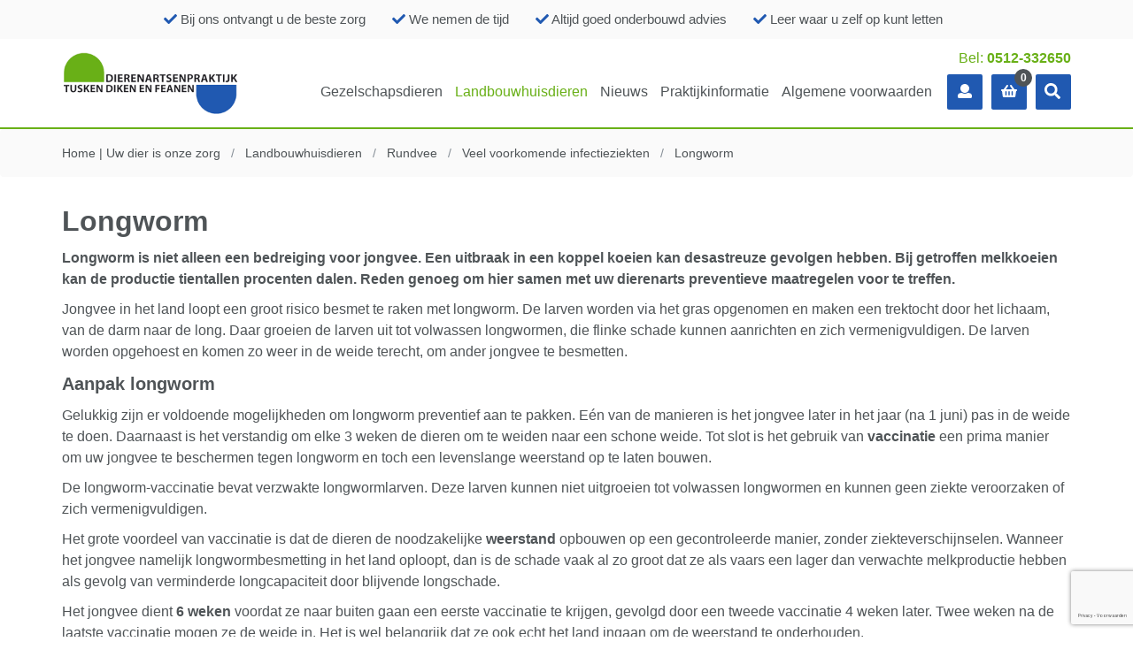

--- FILE ---
content_type: text/html; charset=UTF-8
request_url: https://www.tuskendikenenfeanen.nl/landbouwhuisdieren/rundvee/infectieziekten/longworm
body_size: 26726
content:
<!doctype html>
<html lang="nl">
    
        <head>
            <title>Longworm | Tusken Diken en Feanen</title>
    
    <meta charset="utf-8">
    <base href="https://www.tuskendikenenfeanen.nl/">

            <meta name="description" content="Longworm komt niet alleen maar voor bij jongvee. Bij getroffen melkkoeien kan dit desastreuze gevolgen hebben.">
    
    <meta name="viewport" content="width=device-width, initial-scale=1, maximum-scale=1">
    <meta name="robots" content="index,follow" />

    <meta property="og:title" content="Longworm | Tusken Diken en Feanen" />
    <meta property="og:description" content="Longworm komt niet alleen maar voor bij jongvee. Bij getroffen melkkoeien kan dit desastreuze gevolgen hebben." />
    <meta property="og:image" content="https://www.tuskendikenenfeanen.nl/uploads/Rundvee/koe3.jpg" />
    <meta property="og:type" content="article" />
    <meta property="og:site_name" content="Tusken Diken en Feanen" />
    <meta property="og:url" content="https://www.tuskendikenenfeanen.nl/landbouwhuisdieren/rundvee/infectieziekten/longworm" />

    <meta name="twitter:card" content="summary"/>
    <meta name="twitter:url" content="https://www.tuskendikenenfeanen.nl/landbouwhuisdieren/rundvee/infectieziekten/longworm"/>
    <meta name="twitter:title" content="Longworm | Tusken Diken en Feanen"/>
    <meta name="twitter:description" content="Longworm komt niet alleen maar voor bij jongvee. Bij getroffen melkkoeien kan dit desastreuze gevolgen hebben."/>
    <meta name="twitter:image" content="https://www.tuskendikenenfeanen.nl/uploads/Rundvee/koe3.jpg"/>

    <meta name="msapplication-TileImage" content="/assets/img/touch-icon.png">
    <meta name="msapplication-TileColor" content="#fff">
    <meta name="theme-color" content="#fff">
    <meta name="msapplication-navbutton-color" content="#fff">

    <link rel="canonical" href="https://www.tuskendikenenfeanen.nl/landbouwhuisdieren/rundvee/infectieziekten/longworm">
    <link rel="shortcut icon" type="image/ico" href="/assets/img/favicon.png">
    <link rel="apple-touch-icon" sizes="144x144" href="/assets/img/touch-icon.png'">

    <script>!function(e){ "use strict";function t(e,t,n){ e.addEventListener?e.addEventListener(t,n,!1):e.attachEvent&&e.attachEvent("on"+t,n)}function n(t,n){ return e.localStorage&&localStorage[t+"_content"]&&localStorage[t+"_file"]===n}function o(t,o){ if(e.localStorage&&e.XMLHttpRequest)n(t,o)?r(localStorage[t+"_content"]):a(t,o);else{ var i=l.createElement("link");i.href=o,i.id=t,i.rel="stylesheet",i.type="text/css",l.getElementsByTagName("head")[0].appendChild(i),l.cookie=t}}function a(e,t){ var n=new XMLHttpRequest;n.open("GET",t,!0),n.onreadystatechange=function(){ 4===n.readyState&&200===n.status&&(r(n.responseText),localStorage[e+"_content"]=n.responseText,localStorage[e+"_file"]=t)},n.send()}function r(e){ var t=l.createElement("style");t.setAttribute("type","text/css"),l.getElementsByTagName("head")[0].appendChild(t),t.styleSheet?t.styleSheet.cssText=e:t.innerHTML=e}var l=e.document,i=function(e,t,n){ function o(e){ return l.body?e():void setTimeout(function(){ o(e)})}function a(){ i.addEventListener&&i.removeEventListener("load",a),i.media=n||"all"}var r,i=l.createElement("link");if(t)r=t;else{ var s=(l.body||l.getElementsByTagName("head")[0]).childNodes;r=s[s.length-1]}var c=l.styleSheets;i.rel="stylesheet",i.href=e,i.media="only x",o(function(){ r.parentNode.insertBefore(i,t?r:r.nextSibling)});var d=function(e){ for(var t=i.href,n=c.length;n--;)if(c[n].href===t)return e();setTimeout(function(){ d(e)})};return i.addEventListener&&i.addEventListener("load",a),i.onloadcssdefined=d,d(a),i};"undefined"!=typeof exports?exports.loadCSS=i:e.loadCSS=i,e.loadLocalStorageCSS=function(a,r){ n(a,r)||l.cookie.indexOf(a)>-1?o(a,r):t(e,"load",function(){ o(a,r)})}}(this);</script>
    <script id="loadcss__webfonts">loadLocalStorageCSS("webfonts", "https://fonts.googleapis.com/css?family=Roboto:300,400,400italic,500,500italic,700,700italic");</script>

    <link rel="preload" href="/assets/components/modxminify/cache/styles-1-1579513477.min.css" as="style" onload="this.rel='stylesheet'">
    <noscript><link rel="stylesheet" href="/assets/components/modxminify/cache/styles-1-1579513477.min.css" type="text/css"></noscript>

    <style type="text/css">.nivo-lightbox-theme-default.nivo-lightbox-overlay{ background:#666;background:rgba(0,0,0,0.6)}.nivo-lightbox-theme-default .nivo-lightbox-content.nivo-lightbox-loading{ background:url(/vendor/heibel/dazzling/assets/libs/nivo-lightbox/themes/default/loading.gif) no-repeat 50% 50%}.nivo-lightbox-theme-default .nivo-lightbox-nav{ top:10%;width:8%;height:80%;text-indent:-9999px;background-repeat:no-repeat;background-position:50% 50%;opacity:0.5}.nivo-lightbox-theme-default .nivo-lightbox-nav:hover{ opacity:1;background-color:rgba(0,0,0,0.5)}.nivo-lightbox-theme-default .nivo-lightbox-prev{ background-image:url(/vendor/heibel/dazzling/assets/libs/nivo-lightbox/themes/default/prev.png);border-radius:0 3px 3px 0}.nivo-lightbox-theme-default .nivo-lightbox-next{ background-image:url(/vendor/heibel/dazzling/assets/libs/nivo-lightbox/themes/default/next.png);border-radius:3px 0 0 3px}.nivo-lightbox-theme-default .nivo-lightbox-close{ display:block;background:url(/vendor/heibel/dazzling/assets/libs/nivo-lightbox/themes/default/close.png) no-repeat center;width:16px;height:16px;text-indent:-9999px;padding:5px;opacity:0.5}.nivo-lightbox-theme-default .nivo-lightbox-close:hover{ opacity:1}.nivo-lightbox-theme-default .nivo-lightbox-title-wrap{ bottom:-7%}.nivo-lightbox-theme-default .nivo-lightbox-title{ font:14px/20px 'Helvetica Neue', Helvetica, Arial, sans-serif;font-style:normal;font-weight:normal;background:#000;color:#fff;padding:7px 15px;border-radius:30px}.nivo-lightbox-theme-default .nivo-lightbox-image img{ background:#fff;-webkit-box-shadow:0px 1px 1px rgba(0,0,0,0.4);-moz-box-shadow:0px 1px 1px rgba(0,0,0,0.4);box-shadow:0px 1px 1px rgba(0,0,0,0.4)}.nivo-lightbox-theme-default .nivo-lightbox-ajax, .nivo-lightbox-theme-default .nivo-lightbox-inline{ background:#fff;padding:40px;-webkit-box-shadow:0px 1px 1px rgba(0,0,0,0.4);-moz-box-shadow:0px 1px 1px rgba(0,0,0,0.4);box-shadow:0px 1px 1px rgba(0,0,0,0.4)}@media (-webkit-min-device-pixel-ratio: 1.3), (-o-min-device-pixel-ratio: 2.6/2), (min--moz-device-pixel-ratio: 1.3), (min-device-pixel-ratio: 1.3), (min-resolution: 1.3dppx){ .nivo-lightbox-theme-default .nivo-lightbox-content.nivo-lightbox-loading{ background-image:url(/vendor/heibel/dazzling/assets/libs/nivo-lightbox/themes/default/loading@2x.gif);background-size:32px 32px}.nivo-lightbox-theme-default .nivo-lightbox-prev{ background-image:url(/vendor/heibel/dazzling/assets/libs/nivo-lightbox/themes/default/prev@2x.png);background-size:48px 48px}.nivo-lightbox-theme-default .nivo-lightbox-next{ background-image:url(/vendor/heibel/dazzling/assets/libs/nivo-lightbox/themes/default/next@2x.png);background-size:48px 48px}.nivo-lightbox-theme-default .nivo-lightbox-close{ background-image:url(/vendor/heibel/dazzling/assets/libs/nivo-lightbox/themes/default/close@2x.png);background-size:16px 16px}} .ui-helper-hidden{ display:none}.ui-helper-hidden-accessible{ border:0;clip:rect(0 0 0 0);height:1px;margin:-1px;overflow:hidden;padding:0;position:absolute;width:1px}.ui-helper-reset{ margin:0;padding:0;border:0;outline:0;line-height:1.3;text-decoration:none;font-size:100%;list-style:none}.ui-helper-clearfix:before,.ui-helper-clearfix:after{ content:"";display:table;border-collapse:collapse}.ui-helper-clearfix:after{ clear:both}.ui-helper-zfix{ width:100%;height:100%;top:0;left:0;position:absolute;opacity:0;filter:Alpha(Opacity=0)}.ui-front{ z-index:100}.ui-state-disabled{ cursor:default !important;pointer-events:none}.ui-icon{ display:inline-block;vertical-align:middle;margin-top:-.25em;position:relative;text-indent:-99999px;overflow:hidden;background-repeat:no-repeat}.ui-widget-icon-block{ left:50%;margin-left:-8px;display:block}.ui-widget-overlay{ position:fixed;top:0;left:0;width:100%;height:100%}.ui-accordion .ui-accordion-header{ display:block;cursor:pointer;position:relative;margin:2px 0 0 0;padding: .5em .5em .5em .7em;font-size:100%}.ui-accordion .ui-accordion-content{ padding:1em 2.2em;border-top:0;overflow:auto}.ui-autocomplete{ position:absolute;top:0;left:0;cursor:default}.ui-menu{ list-style:none;padding:0;margin:0;display:block;outline:0}.ui-menu .ui-menu{ position:absolute}.ui-menu .ui-menu-item{ margin:0;cursor:pointer;list-style-image:url("[data-uri]")}.ui-menu .ui-menu-item-wrapper{ position:relative;padding:3px 1em 3px .4em}.ui-menu .ui-menu-divider{ margin:5px 0;height:0;font-size:0;line-height:0;border-width:1px 0 0 0}.ui-menu .ui-state-focus, .ui-menu .ui-state-active{ margin:-1px}.ui-menu-icons{ position:relative}.ui-menu-icons .ui-menu-item-wrapper{ padding-left:2em}.ui-menu .ui-icon{ position:absolute;top:0;bottom:0;left: .2em;margin:auto 0}.ui-menu .ui-menu-icon{ left:auto;right:0}.ui-button{ padding: .4em 1em;display:inline-block;position:relative;line-height:normal;margin-right: .1em;cursor:pointer;vertical-align:middle;text-align:center;-webkit-user-select:none;-moz-user-select:none;-ms-user-select:none;user-select:none;overflow:visible}.ui-button,.ui-button:link,.ui-button:visited,.ui-button:hover,.ui-button:active{ text-decoration:none}.ui-button-icon-only{ width:2em;box-sizing:border-box;text-indent:-9999px;white-space:nowrap}input.ui-button.ui-button-icon-only{ text-indent:0}.ui-button-icon-only .ui-icon{ position:absolute;top:50%;left:50%;margin-top:-8px;margin-left:-8px}.ui-button.ui-icon-notext .ui-icon{ padding:0;width:2.1em;height:2.1em;text-indent:-9999px;white-space:nowrap}input.ui-button.ui-icon-notext .ui-icon{ width:auto;height:auto;text-indent:0;white-space:normal;padding: .4em 1em}input.ui-button::-moz-focus-inner,button.ui-button::-moz-focus-inner{ border:0;padding:0}.ui-controlgroup{ vertical-align:middle;display:inline-block}.ui-controlgroup>.ui-controlgroup-item{ float:left;margin-left:0;margin-right:0}.ui-controlgroup>.ui-controlgroup-item:focus,.ui-controlgroup>.ui-controlgroup-item.ui-visual-focus{ z-index:9999}.ui-controlgroup-vertical>.ui-controlgroup-item{ display:block;float:none;width:100%;margin-top:0;margin-bottom:0;text-align:left}.ui-controlgroup-vertical .ui-controlgroup-item{ box-sizing:border-box}.ui-controlgroup .ui-controlgroup-label{ padding: .4em 1em}.ui-controlgroup .ui-controlgroup-label span{ font-size:80%}.ui-controlgroup-horizontal .ui-controlgroup-label+.ui-controlgroup-item{ border-left:none}.ui-controlgroup-vertical .ui-controlgroup-label+.ui-controlgroup-item{ border-top:none}.ui-controlgroup-horizontal .ui-controlgroup-label.ui-widget-content{ border-right:none}.ui-controlgroup-vertical .ui-controlgroup-label.ui-widget-content{ border-bottom:none}.ui-controlgroup-vertical .ui-spinner-input{ width:75%;width:calc( 100% - 2.4em )}.ui-controlgroup-vertical .ui-spinner .ui-spinner-up{ border-top-style:solid}.ui-checkboxradio-label .ui-icon-background{ box-shadow:inset 1px 1px 1px #ccc;border-radius: .12em;border:none}.ui-checkboxradio-radio-label .ui-icon-background{ width:16px;height:16px;border-radius:1em;overflow:visible;border:none}.ui-checkboxradio-radio-label.ui-checkboxradio-checked .ui-icon, .ui-checkboxradio-radio-label.ui-checkboxradio-checked:hover .ui-icon{ background-image:none;width:8px;height:8px;border-width:4px;border-style:solid}.ui-checkboxradio-disabled{ pointer-events:none}.ui-datepicker{ width:17em;padding: .2em .2em 0;display:none}.ui-datepicker .ui-datepicker-header{ position:relative;padding: .2em 0}.ui-datepicker .ui-datepicker-prev, .ui-datepicker .ui-datepicker-next{ position:absolute;top:2px;width:1.8em;height:1.8em}.ui-datepicker .ui-datepicker-prev-hover, .ui-datepicker .ui-datepicker-next-hover{ top:1px}.ui-datepicker .ui-datepicker-prev{ left:2px}.ui-datepicker .ui-datepicker-next{ right:2px}.ui-datepicker .ui-datepicker-prev-hover{ left:1px}.ui-datepicker .ui-datepicker-next-hover{ right:1px}.ui-datepicker .ui-datepicker-prev span, .ui-datepicker .ui-datepicker-next span{ display:block;position:absolute;left:50%;margin-left:-8px;top:50%;margin-top:-8px}.ui-datepicker .ui-datepicker-title{ margin:0 2.3em;line-height:1.8em;text-align:center}.ui-datepicker .ui-datepicker-title select{ font-size:1em;margin:1px 0}.ui-datepicker select.ui-datepicker-month, .ui-datepicker select.ui-datepicker-year{ width:45%}.ui-datepicker table{ width:100%;font-size: .9em;border-collapse:collapse;margin:0 0 .4em}.ui-datepicker th{ padding: .7em .3em;text-align:center;font-weight:bold;border:0}.ui-datepicker td{ border:0;padding:1px}.ui-datepicker td span, .ui-datepicker td a{ display:block;padding: .2em;text-align:right;text-decoration:none}.ui-datepicker .ui-datepicker-buttonpane{ background-image:none;margin: .7em 0 0 0;padding:0 .2em;border-left:0;border-right:0;border-bottom:0}.ui-datepicker .ui-datepicker-buttonpane button{ float:right;margin: .5em .2em .4em;cursor:pointer;padding: .2em .6em .3em .6em;width:auto;overflow:visible}.ui-datepicker .ui-datepicker-buttonpane button.ui-datepicker-current{ float:left}.ui-datepicker.ui-datepicker-multi{ width:auto}.ui-datepicker-multi .ui-datepicker-group{ float:left}.ui-datepicker-multi .ui-datepicker-group table{ width:95%;margin:0 auto .4em}.ui-datepicker-multi-2 .ui-datepicker-group{ width:50%}.ui-datepicker-multi-3 .ui-datepicker-group{ width:33.3%}.ui-datepicker-multi-4 .ui-datepicker-group{ width:25%}.ui-datepicker-multi .ui-datepicker-group-last .ui-datepicker-header, .ui-datepicker-multi .ui-datepicker-group-middle .ui-datepicker-header{ border-left-width:0}.ui-datepicker-multi .ui-datepicker-buttonpane{ clear:left}.ui-datepicker-row-break{ clear:both;width:100%;font-size:0}.ui-datepicker-rtl{ direction:rtl}.ui-datepicker-rtl .ui-datepicker-prev{ right:2px;left:auto}.ui-datepicker-rtl .ui-datepicker-next{ left:2px;right:auto}.ui-datepicker-rtl .ui-datepicker-prev:hover{ right:1px;left:auto}.ui-datepicker-rtl .ui-datepicker-next:hover{ left:1px;right:auto}.ui-datepicker-rtl .ui-datepicker-buttonpane{ clear:right}.ui-datepicker-rtl .ui-datepicker-buttonpane button{ float:left}.ui-datepicker-rtl .ui-datepicker-buttonpane button.ui-datepicker-current, .ui-datepicker-rtl .ui-datepicker-group{ float:right}.ui-datepicker-rtl .ui-datepicker-group-last .ui-datepicker-header, .ui-datepicker-rtl .ui-datepicker-group-middle .ui-datepicker-header{ border-right-width:0;border-left-width:1px}.ui-datepicker .ui-icon{ display:block;text-indent:-99999px;overflow:hidden;background-repeat:no-repeat;left: .5em;top: .3em}.ui-dialog{ position:absolute;top:0;left:0;padding: .2em;outline:0}.ui-dialog .ui-dialog-titlebar{ padding: .4em 1em;position:relative}.ui-dialog .ui-dialog-title{ float:left;margin: .1em 0;white-space:nowrap;width:90%;overflow:hidden;text-overflow:ellipsis}.ui-dialog .ui-dialog-titlebar-close{ position:absolute;right: .3em;top:50%;width:20px;margin:-10px 0 0 0;padding:1px;height:20px}.ui-dialog .ui-dialog-content{ position:relative;border:0;padding: .5em 1em;background:none;overflow:auto}.ui-dialog .ui-dialog-buttonpane{ text-align:left;border-width:1px 0 0 0;background-image:none;margin-top: .5em;padding: .3em 1em .5em .4em}.ui-dialog .ui-dialog-buttonpane .ui-dialog-buttonset{ float:right}.ui-dialog .ui-dialog-buttonpane button{ margin: .5em .4em .5em 0;cursor:pointer}.ui-dialog .ui-resizable-n{ height:2px;top:0}.ui-dialog .ui-resizable-e{ width:2px;right:0}.ui-dialog .ui-resizable-s{ height:2px;bottom:0}.ui-dialog .ui-resizable-w{ width:2px;left:0}.ui-dialog .ui-resizable-se, .ui-dialog .ui-resizable-sw, .ui-dialog .ui-resizable-ne, .ui-dialog .ui-resizable-nw{ width:7px;height:7px}.ui-dialog .ui-resizable-se{ right:0;bottom:0}.ui-dialog .ui-resizable-sw{ left:0;bottom:0}.ui-dialog .ui-resizable-ne{ right:0;top:0}.ui-dialog .ui-resizable-nw{ left:0;top:0}.ui-draggable .ui-dialog-titlebar{ cursor:move}.ui-draggable-handle{ -ms-touch-action:none;touch-action:none}.ui-resizable{ position:relative}.ui-resizable-handle{ position:absolute;font-size:0.1px;display:block;-ms-touch-action:none;touch-action:none}.ui-resizable-disabled .ui-resizable-handle, .ui-resizable-autohide .ui-resizable-handle{ display:none}.ui-resizable-n{ cursor:n-resize;height:7px;width:100%;top:-5px;left:0}.ui-resizable-s{ cursor:s-resize;height:7px;width:100%;bottom:-5px;left:0}.ui-resizable-e{ cursor:e-resize;width:7px;right:-5px;top:0;height:100%}.ui-resizable-w{ cursor:w-resize;width:7px;left:-5px;top:0;height:100%}.ui-resizable-se{ cursor:se-resize;width:12px;height:12px;right:1px;bottom:1px}.ui-resizable-sw{ cursor:sw-resize;width:9px;height:9px;left:-5px;bottom:-5px}.ui-resizable-nw{ cursor:nw-resize;width:9px;height:9px;left:-5px;top:-5px}.ui-resizable-ne{ cursor:ne-resize;width:9px;height:9px;right:-5px;top:-5px}.ui-progressbar{ height:2em;text-align:left;overflow:hidden}.ui-progressbar .ui-progressbar-value{ margin:-1px;height:100%}.ui-progressbar .ui-progressbar-overlay{ background:url("[data-uri]");height:100%;filter:alpha(opacity=25);opacity:0.25}.ui-progressbar-indeterminate .ui-progressbar-value{ background-image:none}.ui-selectable{ -ms-touch-action:none;touch-action:none}.ui-selectable-helper{ position:absolute;z-index:100;border:1px dotted black}.ui-selectmenu-menu{ padding:0;margin:0;position:absolute;top:0;left:0;display:none}.ui-selectmenu-menu .ui-menu{ overflow:auto;overflow-x:hidden;padding-bottom:1px}.ui-selectmenu-menu .ui-menu .ui-selectmenu-optgroup{ font-size:1em;font-weight:bold;line-height:1.5;padding:2px 0.4em;margin:0.5em 0 0 0;height:auto;border:0}.ui-selectmenu-open{ display:block}.ui-selectmenu-text{ display:block;margin-right:20px;overflow:hidden;text-overflow:ellipsis}.ui-selectmenu-button.ui-button{ text-align:left;white-space:nowrap;width:14em}.ui-selectmenu-icon.ui-icon{ float:right;margin-top:0}.ui-slider{ position:relative;text-align:left}.ui-slider .ui-slider-handle{ position:absolute;z-index:2;width:1.2em;height:1.2em;cursor:default;-ms-touch-action:none;touch-action:none}.ui-slider .ui-slider-range{ position:absolute;z-index:1;font-size: .7em;display:block;border:0;background-position:0 0}.ui-slider.ui-state-disabled .ui-slider-handle, .ui-slider.ui-state-disabled .ui-slider-range{ filter:inherit}.ui-slider-horizontal{ height: .8em}.ui-slider-horizontal .ui-slider-handle{ top:-.3em;margin-left:-.6em}.ui-slider-horizontal .ui-slider-range{ top:0;height:100%}.ui-slider-horizontal .ui-slider-range-min{ left:0}.ui-slider-horizontal .ui-slider-range-max{ right:0}.ui-slider-vertical{ width: .8em;height:100px}.ui-slider-vertical .ui-slider-handle{ left:-.3em;margin-left:0;margin-bottom:-.6em}.ui-slider-vertical .ui-slider-range{ left:0;width:100%}.ui-slider-vertical .ui-slider-range-min{ bottom:0}.ui-slider-vertical .ui-slider-range-max{ top:0}.ui-sortable-handle{ -ms-touch-action:none;touch-action:none}.ui-spinner{ position:relative;display:inline-block;overflow:hidden;padding:0;vertical-align:middle}.ui-spinner-input{ border:none;background:none;color:inherit;padding: .222em 0;margin: .2em 0;vertical-align:middle;margin-left: .4em;margin-right:2em}.ui-spinner-button{ width:1.6em;height:50%;font-size: .5em;padding:0;margin:0;text-align:center;position:absolute;cursor:default;display:block;overflow:hidden;right:0}.ui-spinner a.ui-spinner-button{ border-top-style:none;border-bottom-style:none;border-right-style:none}.ui-spinner-up{ top:0}.ui-spinner-down{ bottom:0}.ui-tabs{ position:relative;padding: .2em}.ui-tabs .ui-tabs-nav{ margin:0;padding: .2em .2em 0}.ui-tabs .ui-tabs-nav li{ list-style:none;float:left;position:relative;top:0;margin:1px .2em 0 0;border-bottom-width:0;padding:0;white-space:nowrap}.ui-tabs .ui-tabs-nav .ui-tabs-anchor{ float:left;padding: .5em 1em;text-decoration:none}.ui-tabs .ui-tabs-nav li.ui-tabs-active{ margin-bottom:-1px;padding-bottom:1px}.ui-tabs .ui-tabs-nav li.ui-tabs-active .ui-tabs-anchor, .ui-tabs .ui-tabs-nav li.ui-state-disabled .ui-tabs-anchor, .ui-tabs .ui-tabs-nav li.ui-tabs-loading .ui-tabs-anchor{ cursor:text}.ui-tabs-collapsible .ui-tabs-nav li.ui-tabs-active .ui-tabs-anchor{ cursor:pointer}.ui-tabs .ui-tabs-panel{ display:block;border-width:0;padding:1em 1.4em;background:none}.ui-tooltip{ padding:8px;position:absolute;z-index:9999;max-width:300px}body .ui-tooltip{ border-width:2px}.ui-widget{ font-family:Arial,Helvetica,sans-serif;font-size:1em}.ui-widget .ui-widget{ font-size:1em}.ui-widget input, .ui-widget select, .ui-widget textarea, .ui-widget button{ font-family:Arial,Helvetica,sans-serif;font-size:1em}.ui-widget.ui-widget-content{ border:1px solid #c5c5c5}.ui-widget-content{ border:1px solid #ddd;background:#fff;color:#333}.ui-widget-content a{ color:#333}.ui-widget-header{ border:1px solid #ddd;background:#e9e9e9;color:#333;font-weight:bold}.ui-widget-header a{ color:#333}.ui-state-default, .ui-widget-content .ui-state-default, .ui-widget-header .ui-state-default, .ui-button, html .ui-button.ui-state-disabled:hover, html .ui-button.ui-state-disabled:active{ border:1px solid #c5c5c5;background:#f6f6f6;font-weight:normal;color:#454545}.ui-state-default a, .ui-state-default a:link, .ui-state-default a:visited,a.ui-button,a:link.ui-button,a:visited.ui-button,.ui-button{ color:#454545;text-decoration:none}.ui-state-hover, .ui-widget-content .ui-state-hover, .ui-widget-header .ui-state-hover, .ui-state-focus, .ui-widget-content .ui-state-focus, .ui-widget-header .ui-state-focus,.ui-button:hover,.ui-button:focus{ border:1px solid #ccc;background:#ededed;font-weight:normal;color:#2b2b2b}.ui-state-hover a, .ui-state-hover a:hover, .ui-state-hover a:link, .ui-state-hover a:visited, .ui-state-focus a, .ui-state-focus a:hover, .ui-state-focus a:link, .ui-state-focus a:visited,a.ui-button:hover,a.ui-button:focus{ color:#2b2b2b;text-decoration:none}.ui-visual-focus{ box-shadow:0 0 3px 1px rgb(94, 158, 214)}.ui-state-active, .ui-widget-content .ui-state-active, .ui-widget-header .ui-state-active,a.ui-button:active,.ui-button:active,.ui-button.ui-state-active:hover{ border:1px solid #003eff;background:#007fff;font-weight:normal;color:#fff}.ui-icon-background, .ui-state-active .ui-icon-background{ border:#003eff;background-color:#fff}.ui-state-active a, .ui-state-active a:link, .ui-state-active a:visited{ color:#fff;text-decoration:none}.ui-state-highlight, .ui-widget-content .ui-state-highlight, .ui-widget-header .ui-state-highlight{ border:1px solid #dad55e;background:#fffa90;color:#777620}.ui-state-checked{ border:1px solid #dad55e;background:#fffa90}.ui-state-highlight a, .ui-widget-content .ui-state-highlight a, .ui-widget-header .ui-state-highlight a{ color:#777620}.ui-state-error, .ui-widget-content .ui-state-error, .ui-widget-header .ui-state-error{ border:1px solid #f1a899;background:#fddfdf;color:#5f3f3f}.ui-state-error a, .ui-widget-content .ui-state-error a, .ui-widget-header .ui-state-error a{ color:#5f3f3f}.ui-state-error-text, .ui-widget-content .ui-state-error-text, .ui-widget-header .ui-state-error-text{ color:#5f3f3f}.ui-priority-primary, .ui-widget-content .ui-priority-primary, .ui-widget-header .ui-priority-primary{ font-weight:bold}.ui-priority-secondary, .ui-widget-content .ui-priority-secondary, .ui-widget-header .ui-priority-secondary{ opacity: .7;filter:Alpha(Opacity=70);font-weight:normal}.ui-state-disabled, .ui-widget-content .ui-state-disabled, .ui-widget-header .ui-state-disabled{ opacity: .35;filter:Alpha(Opacity=35);background-image:none}.ui-state-disabled .ui-icon{ filter:Alpha(Opacity=35)}.ui-icon{ width:16px;height:16px}.ui-icon, .ui-widget-content .ui-icon{ background-image:url("/vendor/heibel/dazzling/assets/libs/jquery-ui/themes/base/images/ui-icons_444444_256x240.png")}.ui-widget-header .ui-icon{ background-image:url("/vendor/heibel/dazzling/assets/libs/jquery-ui/themes/base/images/ui-icons_444444_256x240.png")}.ui-state-hover .ui-icon, .ui-state-focus .ui-icon, .ui-button:hover .ui-icon, .ui-button:focus .ui-icon{ background-image:url("/vendor/heibel/dazzling/assets/libs/jquery-ui/themes/base/images/ui-icons_555555_256x240.png")}.ui-state-active .ui-icon, .ui-button:active .ui-icon{ background-image:url("/vendor/heibel/dazzling/assets/libs/jquery-ui/themes/base/images/ui-icons_ffffff_256x240.png")}.ui-state-highlight .ui-icon, .ui-button .ui-state-highlight.ui-icon{ background-image:url("/vendor/heibel/dazzling/assets/libs/jquery-ui/themes/base/images/ui-icons_777620_256x240.png")}.ui-state-error .ui-icon, .ui-state-error-text .ui-icon{ background-image:url("/vendor/heibel/dazzling/assets/libs/jquery-ui/themes/base/images/ui-icons_cc0000_256x240.png")}.ui-button .ui-icon{ background-image:url("/vendor/heibel/dazzling/assets/libs/jquery-ui/themes/base/images/ui-icons_777777_256x240.png")}.ui-icon-blank{ background-position:16px 16px}.ui-icon-caret-1-n{ background-position:0 0}.ui-icon-caret-1-ne{ background-position:-16px 0}.ui-icon-caret-1-e{ background-position:-32px 0}.ui-icon-caret-1-se{ background-position:-48px 0}.ui-icon-caret-1-s{ background-position:-65px 0}.ui-icon-caret-1-sw{ background-position:-80px 0}.ui-icon-caret-1-w{ background-position:-96px 0}.ui-icon-caret-1-nw{ background-position:-112px 0}.ui-icon-caret-2-n-s{ background-position:-128px 0}.ui-icon-caret-2-e-w{ background-position:-144px 0}.ui-icon-triangle-1-n{ background-position:0 -16px}.ui-icon-triangle-1-ne{ background-position:-16px -16px}.ui-icon-triangle-1-e{ background-position:-32px -16px}.ui-icon-triangle-1-se{ background-position:-48px -16px}.ui-icon-triangle-1-s{ background-position:-65px -16px}.ui-icon-triangle-1-sw{ background-position:-80px -16px}.ui-icon-triangle-1-w{ background-position:-96px -16px}.ui-icon-triangle-1-nw{ background-position:-112px -16px}.ui-icon-triangle-2-n-s{ background-position:-128px -16px}.ui-icon-triangle-2-e-w{ background-position:-144px -16px}.ui-icon-arrow-1-n{ background-position:0 -32px}.ui-icon-arrow-1-ne{ background-position:-16px -32px}.ui-icon-arrow-1-e{ background-position:-32px -32px}.ui-icon-arrow-1-se{ background-position:-48px -32px}.ui-icon-arrow-1-s{ background-position:-65px -32px}.ui-icon-arrow-1-sw{ background-position:-80px -32px}.ui-icon-arrow-1-w{ background-position:-96px -32px}.ui-icon-arrow-1-nw{ background-position:-112px -32px}.ui-icon-arrow-2-n-s{ background-position:-128px -32px}.ui-icon-arrow-2-ne-sw{ background-position:-144px -32px}.ui-icon-arrow-2-e-w{ background-position:-160px -32px}.ui-icon-arrow-2-se-nw{ background-position:-176px -32px}.ui-icon-arrowstop-1-n{ background-position:-192px -32px}.ui-icon-arrowstop-1-e{ background-position:-208px -32px}.ui-icon-arrowstop-1-s{ background-position:-224px -32px}.ui-icon-arrowstop-1-w{ background-position:-240px -32px}.ui-icon-arrowthick-1-n{ background-position:1px -48px}.ui-icon-arrowthick-1-ne{ background-position:-16px -48px}.ui-icon-arrowthick-1-e{ background-position:-32px -48px}.ui-icon-arrowthick-1-se{ background-position:-48px -48px}.ui-icon-arrowthick-1-s{ background-position:-64px -48px}.ui-icon-arrowthick-1-sw{ background-position:-80px -48px}.ui-icon-arrowthick-1-w{ background-position:-96px -48px}.ui-icon-arrowthick-1-nw{ background-position:-112px -48px}.ui-icon-arrowthick-2-n-s{ background-position:-128px -48px}.ui-icon-arrowthick-2-ne-sw{ background-position:-144px -48px}.ui-icon-arrowthick-2-e-w{ background-position:-160px -48px}.ui-icon-arrowthick-2-se-nw{ background-position:-176px -48px}.ui-icon-arrowthickstop-1-n{ background-position:-192px -48px}.ui-icon-arrowthickstop-1-e{ background-position:-208px -48px}.ui-icon-arrowthickstop-1-s{ background-position:-224px -48px}.ui-icon-arrowthickstop-1-w{ background-position:-240px -48px}.ui-icon-arrowreturnthick-1-w{ background-position:0 -64px}.ui-icon-arrowreturnthick-1-n{ background-position:-16px -64px}.ui-icon-arrowreturnthick-1-e{ background-position:-32px -64px}.ui-icon-arrowreturnthick-1-s{ background-position:-48px -64px}.ui-icon-arrowreturn-1-w{ background-position:-64px -64px}.ui-icon-arrowreturn-1-n{ background-position:-80px -64px}.ui-icon-arrowreturn-1-e{ background-position:-96px -64px}.ui-icon-arrowreturn-1-s{ background-position:-112px -64px}.ui-icon-arrowrefresh-1-w{ background-position:-128px -64px}.ui-icon-arrowrefresh-1-n{ background-position:-144px -64px}.ui-icon-arrowrefresh-1-e{ background-position:-160px -64px}.ui-icon-arrowrefresh-1-s{ background-position:-176px -64px}.ui-icon-arrow-4{ background-position:0 -80px}.ui-icon-arrow-4-diag{ background-position:-16px -80px}.ui-icon-extlink{ background-position:-32px -80px}.ui-icon-newwin{ background-position:-48px -80px}.ui-icon-refresh{ background-position:-64px -80px}.ui-icon-shuffle{ background-position:-80px -80px}.ui-icon-transfer-e-w{ background-position:-96px -80px}.ui-icon-transferthick-e-w{ background-position:-112px -80px}.ui-icon-folder-collapsed{ background-position:0 -96px}.ui-icon-folder-open{ background-position:-16px -96px}.ui-icon-document{ background-position:-32px -96px}.ui-icon-document-b{ background-position:-48px -96px}.ui-icon-note{ background-position:-64px -96px}.ui-icon-mail-closed{ background-position:-80px -96px}.ui-icon-mail-open{ background-position:-96px -96px}.ui-icon-suitcase{ background-position:-112px -96px}.ui-icon-comment{ background-position:-128px -96px}.ui-icon-person{ background-position:-144px -96px}.ui-icon-print{ background-position:-160px -96px}.ui-icon-trash{ background-position:-176px -96px}.ui-icon-locked{ background-position:-192px -96px}.ui-icon-unlocked{ background-position:-208px -96px}.ui-icon-bookmark{ background-position:-224px -96px}.ui-icon-tag{ background-position:-240px -96px}.ui-icon-home{ background-position:0 -112px}.ui-icon-flag{ background-position:-16px -112px}.ui-icon-calendar{ background-position:-32px -112px}.ui-icon-cart{ background-position:-48px -112px}.ui-icon-pencil{ background-position:-64px -112px}.ui-icon-clock{ background-position:-80px -112px}.ui-icon-disk{ background-position:-96px -112px}.ui-icon-calculator{ background-position:-112px -112px}.ui-icon-zoomin{ background-position:-128px -112px}.ui-icon-zoomout{ background-position:-144px -112px}.ui-icon-search{ background-position:-160px -112px}.ui-icon-wrench{ background-position:-176px -112px}.ui-icon-gear{ background-position:-192px -112px}.ui-icon-heart{ background-position:-208px -112px}.ui-icon-star{ background-position:-224px -112px}.ui-icon-link{ background-position:-240px -112px}.ui-icon-cancel{ background-position:0 -128px}.ui-icon-plus{ background-position:-16px -128px}.ui-icon-plusthick{ background-position:-32px -128px}.ui-icon-minus{ background-position:-48px -128px}.ui-icon-minusthick{ background-position:-64px -128px}.ui-icon-close{ background-position:-80px -128px}.ui-icon-closethick{ background-position:-96px -128px}.ui-icon-key{ background-position:-112px -128px}.ui-icon-lightbulb{ background-position:-128px -128px}.ui-icon-scissors{ background-position:-144px -128px}.ui-icon-clipboard{ background-position:-160px -128px}.ui-icon-copy{ background-position:-176px -128px}.ui-icon-contact{ background-position:-192px -128px}.ui-icon-image{ background-position:-208px -128px}.ui-icon-video{ background-position:-224px -128px}.ui-icon-script{ background-position:-240px -128px}.ui-icon-alert{ background-position:0 -144px}.ui-icon-info{ background-position:-16px -144px}.ui-icon-notice{ background-position:-32px -144px}.ui-icon-help{ background-position:-48px -144px}.ui-icon-check{ background-position:-64px -144px}.ui-icon-bullet{ background-position:-80px -144px}.ui-icon-radio-on{ background-position:-96px -144px}.ui-icon-radio-off{ background-position:-112px -144px}.ui-icon-pin-w{ background-position:-128px -144px}.ui-icon-pin-s{ background-position:-144px -144px}.ui-icon-play{ background-position:0 -160px}.ui-icon-pause{ background-position:-16px -160px}.ui-icon-seek-next{ background-position:-32px -160px}.ui-icon-seek-prev{ background-position:-48px -160px}.ui-icon-seek-end{ background-position:-64px -160px}.ui-icon-seek-start{ background-position:-80px -160px}.ui-icon-seek-first{ background-position:-80px -160px}.ui-icon-stop{ background-position:-96px -160px}.ui-icon-eject{ background-position:-112px -160px}.ui-icon-volume-off{ background-position:-128px -160px}.ui-icon-volume-on{ background-position:-144px -160px}.ui-icon-power{ background-position:0 -176px}.ui-icon-signal-diag{ background-position:-16px -176px}.ui-icon-signal{ background-position:-32px -176px}.ui-icon-battery-0{ background-position:-48px -176px}.ui-icon-battery-1{ background-position:-64px -176px}.ui-icon-battery-2{ background-position:-80px -176px}.ui-icon-battery-3{ background-position:-96px -176px}.ui-icon-circle-plus{ background-position:0 -192px}.ui-icon-circle-minus{ background-position:-16px -192px}.ui-icon-circle-close{ background-position:-32px -192px}.ui-icon-circle-triangle-e{ background-position:-48px -192px}.ui-icon-circle-triangle-s{ background-position:-64px -192px}.ui-icon-circle-triangle-w{ background-position:-80px -192px}.ui-icon-circle-triangle-n{ background-position:-96px -192px}.ui-icon-circle-arrow-e{ background-position:-112px -192px}.ui-icon-circle-arrow-s{ background-position:-128px -192px}.ui-icon-circle-arrow-w{ background-position:-144px -192px}.ui-icon-circle-arrow-n{ background-position:-160px -192px}.ui-icon-circle-zoomin{ background-position:-176px -192px}.ui-icon-circle-zoomout{ background-position:-192px -192px}.ui-icon-circle-check{ background-position:-208px -192px}.ui-icon-circlesmall-plus{ background-position:0 -208px}.ui-icon-circlesmall-minus{ background-position:-16px -208px}.ui-icon-circlesmall-close{ background-position:-32px -208px}.ui-icon-squaresmall-plus{ background-position:-48px -208px}.ui-icon-squaresmall-minus{ background-position:-64px -208px}.ui-icon-squaresmall-close{ background-position:-80px -208px}.ui-icon-grip-dotted-vertical{ background-position:0 -224px}.ui-icon-grip-dotted-horizontal{ background-position:-16px -224px}.ui-icon-grip-solid-vertical{ background-position:-32px -224px}.ui-icon-grip-solid-horizontal{ background-position:-48px -224px}.ui-icon-gripsmall-diagonal-se{ background-position:-64px -224px}.ui-icon-grip-diagonal-se{ background-position:-80px -224px}.ui-corner-all,.ui-corner-top,.ui-corner-left,.ui-corner-tl{ border-top-left-radius:3px}.ui-corner-all,.ui-corner-top,.ui-corner-right,.ui-corner-tr{ border-top-right-radius:3px}.ui-corner-all,.ui-corner-bottom,.ui-corner-left,.ui-corner-bl{ border-bottom-left-radius:3px}.ui-corner-all,.ui-corner-bottom,.ui-corner-right,.ui-corner-br{ border-bottom-right-radius:3px}.ui-widget-overlay{ background:#aaa;opacity: .3;filter:Alpha(Opacity=30)}.ui-widget-shadow{ -webkit-box-shadow:0px 0px 5px #666;box-shadow:0px 0px 5px #666} @import '/theme/assets/scss/variables';@media print{ *,*::before,*::after{ text-shadow:none !important;box-shadow:none !important}a,a:visited{ text-decoration:underline}abbr[title]::after{ content:" (" attr(title) ")"}pre{ white-space:pre-wrap !important}pre,blockquote{ border:1px solid #999;page-break-inside:avoid}thead{ display:table-header-group}tr,img{ page-break-inside:avoid}p,h2,h3{ orphans:3;widows:3}h2,h3{ page-break-after:avoid}.navbar{ display:none}.badge{ border:1px solid #000}.table{ border-collapse:collapse !important}.table td, .table th{ background-color:#fff !important}.table-bordered th, .table-bordered td{ border:1px solid #ddd !important}}*,*::before,*::after{ box-sizing:border-box}html{ font-family:sans-serif;line-height:1.15;-webkit-text-size-adjust:100%;-ms-text-size-adjust:100%;-ms-overflow-style:scrollbar;-webkit-tap-highlight-color:rgba(0,0,0,0)}@-ms-viewport{ width:device-width}article,aside,dialog,figcaption,figure,footer,header,hgroup,main,nav,section{ display:block}body{ margin:0;font-family:-apple-system,BlinkMacSystemFont,"Segoe UI",Roboto,"Helvetica Neue",Arial,sans-serif,"Apple Color Emoji","Segoe UI Emoji","Segoe UI Symbol";font-size:1rem;font-weight:400;line-height:1.5;color:#212529;text-align:left;background-color:#fff}[tabindex="-1"]:focus{ outline:0 !important}hr{ box-sizing:content-box;height:0;overflow:visible}h1,h2,h3,h4,h5,h6{ margin-top:0;margin-bottom:0.5rem}p{ margin-top:0;margin-bottom:1rem}abbr[title],abbr[data-original-title]{ text-decoration:underline;text-decoration:underline dotted;cursor:help;border-bottom:0}address{ margin-bottom:1rem;font-style:normal;line-height:inherit}ol,ul,dl{ margin-top:0;margin-bottom:1rem}ol ol, ul ul, ol ul, ul ol{ margin-bottom:0}dt{ font-weight:700}dd{ margin-bottom:0.5rem;margin-left:0}blockquote{ margin:0 0 1rem}dfn{ font-style:italic}b,strong{ font-weight:bolder}small{ font-size:80%}sub,sup{ position:relative;font-size:75%;line-height:0;vertical-align:baseline}sub{ bottom:-0.25em}sup{ top:-0.5em}a{ color:#69b017;text-decoration:none;background-color:transparent;-webkit-text-decoration-skip:objects}a:hover{ color:#406c0e;text-decoration:underline}a:not([href]):not([tabindex]){ color:inherit;text-decoration:none}a:not([href]):not([tabindex]):focus,a:not([href]):not([tabindex]):hover{ color:inherit;text-decoration:none}a:not([href]):not([tabindex]):focus{ outline:0}pre,code,kbd,samp{ font-family:monospace,monospace;font-size:1em}pre{ margin-top:0;margin-bottom:1rem;overflow:auto;-ms-overflow-style:scrollbar}figure{ margin:0 0 1rem}img{ vertical-align:middle;border-style:none}svg:not(:root){ overflow:hidden}a,area,button,[role="button"],input:not([type="range"]),label,select,summary,textarea{ touch-action:manipulation}table{ border-collapse:collapse}caption{ padding-top:0.75rem;padding-bottom:0.75rem;color:#868e96;text-align:left;caption-side:bottom}th{ text-align:inherit}label{ display:inline-block;margin-bottom:0.5rem}button{ border-radius:0}button:focus{ outline:1px dotted;outline:5px auto -webkit-focus-ring-color}input,button,select,optgroup,textarea{ margin:0;font-family:inherit;font-size:inherit;line-height:inherit}button,input{ overflow:visible}button,select{ text-transform:none}button, html [type="button"],[type="reset"],[type="submit"]{ -webkit-appearance:button}button::-moz-focus-inner,[type="button"]::-moz-focus-inner,[type="reset"]::-moz-focus-inner,[type="submit"]::-moz-focus-inner{ padding:0;border-style:none}input[type="radio"],input[type="checkbox"]{ box-sizing:border-box;padding:0}input[type="date"],input[type="time"],input[type="datetime-local"],input[type="month"]{ -webkit-appearance:listbox}textarea{ overflow:auto;resize:vertical}fieldset{ min-width:0;padding:0;margin:0;border:0}legend{ display:block;width:100%;max-width:100%;padding:0;margin-bottom:0.5rem;font-size:1.5rem;line-height:inherit;color:inherit;white-space:normal}progress{ vertical-align:baseline}[type="number"]::-webkit-inner-spin-button,[type="number"]::-webkit-outer-spin-button{ height:auto}[type="search"]{ outline-offset:-2px;-webkit-appearance:none}[type="search"]::-webkit-search-cancel-button,[type="search"]::-webkit-search-decoration{ -webkit-appearance:none}::-webkit-file-upload-button{ font:inherit;-webkit-appearance:button}output{ display:inline-block}summary{ display:list-item;cursor:pointer}template{ display:none}[hidden]{ display:none !important}.img-fluid{ max-width:100%;height:auto}.img-thumbnail{ padding:0.25rem;background-color:#fff;border:1px solid #dee2e6;border-radius:0.25rem;max-width:100%;height:auto}.figure{ display:inline-block}.figure-img{ margin-bottom:0.5rem;line-height:1}.figure-caption{ font-size:90%;color:#868e96}.breadcrumb{ display:flex;flex-wrap:wrap;padding:0.75rem 1rem;margin-bottom:1rem;list-style:none;background-color:#e9ecef;border-radius:0.25rem}.breadcrumb-item+.breadcrumb-item::before{ display:inline-block;padding-right:0.5rem;padding-left:0.5rem;color:#868e96;content:"/"}.breadcrumb-item+.breadcrumb-item:hover::before{ text-decoration:underline}.breadcrumb-item+.breadcrumb-item:hover::before{ text-decoration:none}.breadcrumb-item.active{ color:#868e96}.pagination{ display:flex;padding-left:0;list-style:none;border-radius:0.25rem}.page-link{ position:relative;display:block;padding:0.5rem 0.75rem;margin-left:-1px;line-height:1.25;color:#69b017;background-color:#fff;border:1px solid #dee2e6}.page-link:focus,.page-link:hover{ color:#406c0e;text-decoration:none;background-color:#e9ecef;border-color:#dee2e6}.page-link:not([disabled]):not(.disabled){ cursor:pointer}.page-item:first-child .page-link{ margin-left:0;border-top-left-radius:0.25rem;border-bottom-left-radius:0.25rem}.page-item:last-child .page-link{ border-top-right-radius:0.25rem;border-bottom-right-radius:0.25rem}.page-item.active .page-link{ z-index:1;color:#fff;background-color:#007bff;border-color:#007bff}.page-item.disabled .page-link{ color:#868e96;pointer-events:none;cursor:auto;background-color:#fff;border-color:#dee2e6}.pagination-lg .page-link{ padding:0.75rem 1.5rem;font-size:1.25rem;line-height:1.5}.pagination-lg .page-item:first-child .page-link{ border-top-left-radius:0.3rem;border-bottom-left-radius:0.3rem}.pagination-lg .page-item:last-child .page-link{ border-top-right-radius:0.3rem;border-bottom-right-radius:0.3rem}.pagination-sm .page-link{ padding:0.25rem 0.5rem;font-size:0.875rem;line-height:1.5}.pagination-sm .page-item:first-child .page-link{ border-top-left-radius:0.2rem;border-bottom-left-radius:0.2rem}.pagination-sm .page-item:last-child .page-link{ border-top-right-radius:0.2rem;border-bottom-right-radius:0.2rem}.container,.wrapper{ width:100%;padding-right:15px;padding-left:15px;margin-right:auto;margin-left:auto}@media (min-width: 576px){ .container,.wrapper{ max-width:540px}}@media (min-width: 768px){ .container,.wrapper{ max-width:720px}}@media (min-width: 992px){ .container,.wrapper{ max-width:960px}}@media (min-width: 1200px){ .container,.wrapper{ max-width:1170px}}.container-fluid{ width:100%;padding-right:15px;padding-left:15px;margin-right:auto;margin-left:auto}.row{ display:flex;flex-wrap:wrap;margin-right:-15px;margin-left:-15px}.no-gutters{ margin-right:0;margin-left:0}.no-gutters>.col,.no-gutters>[class*="col-"]{ padding-right:0;padding-left:0}.col-1,.col-2,.col-3,.col-4,.col-5,.col-6,.col-7,.col-8,.col-9,.col-10,.col-11,.col-12,.col,.col-auto,.col-sm-1,.col-sm-2,.col-sm-3,.col-sm-4,.col-sm-5,.col-sm-6,.col-sm-7,.col-sm-8,.col-sm-9,.col-sm-10,.col-sm-11,.col-sm-12,.col-sm,.col-sm-auto,.col-md-1,.col-md-2,.col-md-3,.col-md-4,.col-md-5,.col-md-6,.col-md-7,.col-md-8,.col-md-9,.col-md-10,.col-md-11,.col-md-12,.col-md,.col-md-auto,.col-lg-1,.col-lg-2,.col-lg-3,.col-lg-4,.col-lg-5,.col-lg-6,.col-lg-7,.col-lg-8,.col-lg-9,.col-lg-10,.col-lg-11,.col-lg-12,.col-lg,.col-lg-auto,.col-xl-1,.col-xl-2,.col-xl-3,.col-xl-4,.col-xl-5,.col-xl-6,.col-xl-7,.col-xl-8,.col-xl-9,.col-xl-10,.col-xl-11,.col-xl-12,.col-xl,.col-xl-auto{ position:relative;width:100%;min-height:1px;padding-right:15px;padding-left:15px}.col{ flex-basis:0;flex-grow:1;max-width:100%}.col-auto{ flex:0 0 auto;width:auto;max-width:none}.col-1{ flex:0 0 8.3333333333%;max-width:8.3333333333%}.col-2{ flex:0 0 16.6666666667%;max-width:16.6666666667%}.col-3{ flex:0 0 25%;max-width:25%}.col-4{ flex:0 0 33.3333333333%;max-width:33.3333333333%}.col-5{ flex:0 0 41.6666666667%;max-width:41.6666666667%}.col-6{ flex:0 0 50%;max-width:50%}.col-7{ flex:0 0 58.3333333333%;max-width:58.3333333333%}.col-8{ flex:0 0 66.6666666667%;max-width:66.6666666667%}.col-9{ flex:0 0 75%;max-width:75%}.col-10{ flex:0 0 83.3333333333%;max-width:83.3333333333%}.col-11{ flex:0 0 91.6666666667%;max-width:91.6666666667%}.col-12{ flex:0 0 100%;max-width:100%}.order-first{ order:-1}.order-1{ order:1}.order-2{ order:2}.order-3{ order:3}.order-4{ order:4}.order-5{ order:5}.order-6{ order:6}.order-7{ order:7}.order-8{ order:8}.order-9{ order:9}.order-10{ order:10}.order-11{ order:11}.order-12{ order:12}.offset-1{ margin-left:8.3333333333%}.offset-2{ margin-left:16.6666666667%}.offset-3{ margin-left:25%}.offset-4{ margin-left:33.3333333333%}.offset-5{ margin-left:41.6666666667%}.offset-6{ margin-left:50%}.offset-7{ margin-left:58.3333333333%}.offset-8{ margin-left:66.6666666667%}.offset-9{ margin-left:75%}.offset-10{ margin-left:83.3333333333%}.offset-11{ margin-left:91.6666666667%}@media (min-width: 576px){ .col-sm{ flex-basis:0;flex-grow:1;max-width:100%}.col-sm-auto{ flex:0 0 auto;width:auto;max-width:none}.col-sm-1{ flex:0 0 8.3333333333%;max-width:8.3333333333%}.col-sm-2{ flex:0 0 16.6666666667%;max-width:16.6666666667%}.col-sm-3{ flex:0 0 25%;max-width:25%}.col-sm-4{ flex:0 0 33.3333333333%;max-width:33.3333333333%}.col-sm-5{ flex:0 0 41.6666666667%;max-width:41.6666666667%}.col-sm-6{ flex:0 0 50%;max-width:50%}.col-sm-7{ flex:0 0 58.3333333333%;max-width:58.3333333333%}.col-sm-8{ flex:0 0 66.6666666667%;max-width:66.6666666667%}.col-sm-9{ flex:0 0 75%;max-width:75%}.col-sm-10{ flex:0 0 83.3333333333%;max-width:83.3333333333%}.col-sm-11{ flex:0 0 91.6666666667%;max-width:91.6666666667%}.col-sm-12{ flex:0 0 100%;max-width:100%}.order-sm-first{ order:-1}.order-sm-1{ order:1}.order-sm-2{ order:2}.order-sm-3{ order:3}.order-sm-4{ order:4}.order-sm-5{ order:5}.order-sm-6{ order:6}.order-sm-7{ order:7}.order-sm-8{ order:8}.order-sm-9{ order:9}.order-sm-10{ order:10}.order-sm-11{ order:11}.order-sm-12{ order:12}.offset-sm-0{ margin-left:0}.offset-sm-1{ margin-left:8.3333333333%}.offset-sm-2{ margin-left:16.6666666667%}.offset-sm-3{ margin-left:25%}.offset-sm-4{ margin-left:33.3333333333%}.offset-sm-5{ margin-left:41.6666666667%}.offset-sm-6{ margin-left:50%}.offset-sm-7{ margin-left:58.3333333333%}.offset-sm-8{ margin-left:66.6666666667%}.offset-sm-9{ margin-left:75%}.offset-sm-10{ margin-left:83.3333333333%}.offset-sm-11{ margin-left:91.6666666667%}}@media (min-width: 768px){ .col-md{ flex-basis:0;flex-grow:1;max-width:100%}.col-md-auto{ flex:0 0 auto;width:auto;max-width:none}.col-md-1{ flex:0 0 8.3333333333%;max-width:8.3333333333%}.col-md-2{ flex:0 0 16.6666666667%;max-width:16.6666666667%}.col-md-3{ flex:0 0 25%;max-width:25%}.col-md-4{ flex:0 0 33.3333333333%;max-width:33.3333333333%}.col-md-5{ flex:0 0 41.6666666667%;max-width:41.6666666667%}.col-md-6{ flex:0 0 50%;max-width:50%}.col-md-7{ flex:0 0 58.3333333333%;max-width:58.3333333333%}.col-md-8{ flex:0 0 66.6666666667%;max-width:66.6666666667%}.col-md-9{ flex:0 0 75%;max-width:75%}.col-md-10{ flex:0 0 83.3333333333%;max-width:83.3333333333%}.col-md-11{ flex:0 0 91.6666666667%;max-width:91.6666666667%}.col-md-12{ flex:0 0 100%;max-width:100%}.order-md-first{ order:-1}.order-md-1{ order:1}.order-md-2{ order:2}.order-md-3{ order:3}.order-md-4{ order:4}.order-md-5{ order:5}.order-md-6{ order:6}.order-md-7{ order:7}.order-md-8{ order:8}.order-md-9{ order:9}.order-md-10{ order:10}.order-md-11{ order:11}.order-md-12{ order:12}.offset-md-0{ margin-left:0}.offset-md-1{ margin-left:8.3333333333%}.offset-md-2{ margin-left:16.6666666667%}.offset-md-3{ margin-left:25%}.offset-md-4{ margin-left:33.3333333333%}.offset-md-5{ margin-left:41.6666666667%}.offset-md-6{ margin-left:50%}.offset-md-7{ margin-left:58.3333333333%}.offset-md-8{ margin-left:66.6666666667%}.offset-md-9{ margin-left:75%}.offset-md-10{ margin-left:83.3333333333%}.offset-md-11{ margin-left:91.6666666667%}}@media (min-width: 992px){ .col-lg{ flex-basis:0;flex-grow:1;max-width:100%}.col-lg-auto{ flex:0 0 auto;width:auto;max-width:none}.col-lg-1{ flex:0 0 8.3333333333%;max-width:8.3333333333%}.col-lg-2{ flex:0 0 16.6666666667%;max-width:16.6666666667%}.col-lg-3{ flex:0 0 25%;max-width:25%}.col-lg-4{ flex:0 0 33.3333333333%;max-width:33.3333333333%}.col-lg-5{ flex:0 0 41.6666666667%;max-width:41.6666666667%}.col-lg-6{ flex:0 0 50%;max-width:50%}.col-lg-7{ flex:0 0 58.3333333333%;max-width:58.3333333333%}.col-lg-8{ flex:0 0 66.6666666667%;max-width:66.6666666667%}.col-lg-9{ flex:0 0 75%;max-width:75%}.col-lg-10{ flex:0 0 83.3333333333%;max-width:83.3333333333%}.col-lg-11{ flex:0 0 91.6666666667%;max-width:91.6666666667%}.col-lg-12{ flex:0 0 100%;max-width:100%}.order-lg-first{ order:-1}.order-lg-1{ order:1}.order-lg-2{ order:2}.order-lg-3{ order:3}.order-lg-4{ order:4}.order-lg-5{ order:5}.order-lg-6{ order:6}.order-lg-7{ order:7}.order-lg-8{ order:8}.order-lg-9{ order:9}.order-lg-10{ order:10}.order-lg-11{ order:11}.order-lg-12{ order:12}.offset-lg-0{ margin-left:0}.offset-lg-1{ margin-left:8.3333333333%}.offset-lg-2{ margin-left:16.6666666667%}.offset-lg-3{ margin-left:25%}.offset-lg-4{ margin-left:33.3333333333%}.offset-lg-5{ margin-left:41.6666666667%}.offset-lg-6{ margin-left:50%}.offset-lg-7{ margin-left:58.3333333333%}.offset-lg-8{ margin-left:66.6666666667%}.offset-lg-9{ margin-left:75%}.offset-lg-10{ margin-left:83.3333333333%}.offset-lg-11{ margin-left:91.6666666667%}}@media (min-width: 1200px){ .col-xl{ flex-basis:0;flex-grow:1;max-width:100%}.col-xl-auto{ flex:0 0 auto;width:auto;max-width:none}.col-xl-1{ flex:0 0 8.3333333333%;max-width:8.3333333333%}.col-xl-2{ flex:0 0 16.6666666667%;max-width:16.6666666667%}.col-xl-3{ flex:0 0 25%;max-width:25%}.col-xl-4{ flex:0 0 33.3333333333%;max-width:33.3333333333%}.col-xl-5{ flex:0 0 41.6666666667%;max-width:41.6666666667%}.col-xl-6{ flex:0 0 50%;max-width:50%}.col-xl-7{ flex:0 0 58.3333333333%;max-width:58.3333333333%}.col-xl-8{ flex:0 0 66.6666666667%;max-width:66.6666666667%}.col-xl-9{ flex:0 0 75%;max-width:75%}.col-xl-10{ flex:0 0 83.3333333333%;max-width:83.3333333333%}.col-xl-11{ flex:0 0 91.6666666667%;max-width:91.6666666667%}.col-xl-12{ flex:0 0 100%;max-width:100%}.order-xl-first{ order:-1}.order-xl-1{ order:1}.order-xl-2{ order:2}.order-xl-3{ order:3}.order-xl-4{ order:4}.order-xl-5{ order:5}.order-xl-6{ order:6}.order-xl-7{ order:7}.order-xl-8{ order:8}.order-xl-9{ order:9}.order-xl-10{ order:10}.order-xl-11{ order:11}.order-xl-12{ order:12}.offset-xl-0{ margin-left:0}.offset-xl-1{ margin-left:8.3333333333%}.offset-xl-2{ margin-left:16.6666666667%}.offset-xl-3{ margin-left:25%}.offset-xl-4{ margin-left:33.3333333333%}.offset-xl-5{ margin-left:41.6666666667%}.offset-xl-6{ margin-left:50%}.offset-xl-7{ margin-left:58.3333333333%}.offset-xl-8{ margin-left:66.6666666667%}.offset-xl-9{ margin-left:75%}.offset-xl-10{ margin-left:83.3333333333%}.offset-xl-11{ margin-left:91.6666666667%}}.form-control{ display:block;width:100%;padding:0.375rem 0.75rem;font-size:1rem;line-height:1.5;color:#495057;background-color:#fff;background-clip:padding-box;border:1px solid #ced4da;border-radius:0.25rem;transition:border-color 0.15s ease-in-out, box-shadow 0.15s ease-in-out}.form-control::-ms-expand{ background-color:transparent;border:0}.form-control:focus{ color:#495057;background-color:#fff;border-color:#7fbcff;outline:0;box-shadow:0 0 0 0.2rem rgba(0,123,255,.25)}.form-control::placeholder{ color:#868e96;opacity:1}.form-control:disabled,.form-control[readonly]{ background-color:#e9ecef;opacity:1}select.form-control:not([size]):not([multiple]){ height:calc(2.25rem+2px)}select.form-control:focus::-ms-value{ color:#495057;background-color:#fff}.form-control-file,.form-control-range{ display:block;width:100%}.col-form-label{ padding-top:calc(0.375rem+1px);padding-bottom:calc(0.375rem+1px);margin-bottom:0;font-size:inherit;line-height:1.5}.col-form-label-lg{ padding-top:calc(0.5rem+1px);padding-bottom:calc(0.5rem+1px);font-size:1.25rem;line-height:1.5}.col-form-label-sm{ padding-top:calc(0.25rem+1px);padding-bottom:calc(0.25rem+1px);font-size:0.875rem;line-height:1.5}.form-control-plaintext{ display:block;width:100%;padding-top:0.375rem;padding-bottom:0.375rem;margin-bottom:0;line-height:1.5;background-color:transparent;border:solid transparent;border-width:1px 0}.form-control-plaintext.form-control-sm,.form-control-plaintext.form-control-lg{ padding-right:0;padding-left:0}.form-control-sm{ padding:0.25rem 0.5rem;font-size:0.875rem;line-height:1.5;border-radius:0.2rem}select.form-control-sm:not([size]):not([multiple]){ height:calc(1.8125rem+2px)}.form-control-lg{ padding:0.5rem 1rem;font-size:1.25rem;line-height:1.5;border-radius:0.3rem}select.form-control-lg:not([size]):not([multiple]){ height:calc(2.875rem+2px)}.form-group{ margin-bottom:1rem}.form-text{ display:block;margin-top:0.25rem}.form-row{ display:flex;flex-wrap:wrap;margin-right:-5px;margin-left:-5px}.form-row>.col,.form-row>[class*="col-"]{ padding-right:5px;padding-left:5px}.form-check{ position:relative;display:block;padding-left:1.25rem}.form-check-input{ position:absolute;margin-top:0.3rem;margin-left:-1.25rem}.form-check-input:disabled~.form-check-label{ color:#868e96}.form-check-label{ margin-bottom:0}.form-check-inline{ display:inline-flex;align-items:center;padding-left:0;margin-right:0.75rem}.form-check-inline .form-check-input{ position:static;margin-top:0;margin-right:0.3125rem;margin-left:0}.valid-feedback{ display:none;width:100%;margin-top:0.25rem;font-size:80%;color:#2059b1}.valid-tooltip{ position:absolute;top:100%;z-index:5;display:none;width:250px;padding:0.5rem;margin-top:0.1rem;font-size:0.875rem;line-height:1;color:#fff;background-color:rgba(32, 89, 177, .8);border-radius:0.2rem}.was-validated .form-control:valid, .was-validated .custom-select:valid,.form-control.is-valid,.custom-select.is-valid{ border-color:#2059b1}.was-validated .form-control:valid:focus, .was-validated .custom-select:valid:focus,.form-control.is-valid:focus,.custom-select.is-valid:focus{ border-color:#2059b1;box-shadow:0 0 0 0.2rem rgba(32, 89, 177, .25)}.was-validated .form-control:valid ~ .valid-feedback, .was-validated .custom-select:valid ~ .valid-feedback, .form-control.is-valid ~ .valid-feedback, .custom-select.is-valid ~ .valid-feedback, .was-validated .form-control:valid ~ .valid-tooltip, .was-validated .custom-select:valid~.valid-tooltip,.form-control.is-valid~.valid-tooltip,.custom-select.is-valid~.valid-tooltip{ display:block}.was-validated .form-check-input:valid~.form-check-label,.form-check-input.is-valid~.form-check-label{ color:#2059b1}.was-validated .custom-control-input:valid~.custom-control-label,.custom-control-input.is-valid~.custom-control-label{ color:#2059b1}.was-validated .custom-control-input:valid~.custom-control-label::before,.custom-control-input.is-valid~.custom-control-label::before{ background-color:#6c9be4}.was-validated .custom-control-input:valid ~ .valid-feedback, .custom-control-input.is-valid ~ .valid-feedback, .was-validated .custom-control-input:valid~.valid-tooltip,.custom-control-input.is-valid~.valid-tooltip{ display:block}.was-validated .custom-control-input:valid:checked~.custom-control-label::before,.custom-control-input.is-valid:checked~.custom-control-label::before{ background-color:#2b6fd8}.was-validated .custom-control-input:valid:focus~.custom-control-label::before,.custom-control-input.is-valid:focus~.custom-control-label::before{ box-shadow:0 0 0 1px #fff, 0 0 0 0.2rem rgba(32, 89, 177, .25)}.was-validated .custom-file-input:valid~.custom-file-label,.custom-file-input.is-valid~.custom-file-label{ border-color:#2059b1}.was-validated .custom-file-input:valid~.custom-file-label::before,.custom-file-input.is-valid~.custom-file-label::before{ border-color:inherit}.was-validated .custom-file-input:valid ~ .valid-feedback, .custom-file-input.is-valid ~ .valid-feedback, .was-validated .custom-file-input:valid~.valid-tooltip,.custom-file-input.is-valid~.valid-tooltip{ display:block}.was-validated .custom-file-input:valid:focus~.custom-file-label,.custom-file-input.is-valid:focus~.custom-file-label{ box-shadow:0 0 0 0.2rem rgba(32,89,177,.25)}.invalid-feedback{ display:none;width:100%;margin-top:0.25rem;font-size:80%;color:#69b017}.invalid-tooltip{ position:absolute;top:100%;z-index:5;display:none;width:250px;padding:0.5rem;margin-top:0.1rem;font-size:0.875rem;line-height:1;color:#fff;background-color:rgba(105, 176, 23, .8);border-radius:0.2rem}.was-validated .form-control:invalid, .was-validated .custom-select:invalid,.form-control.is-invalid,.custom-select.is-invalid{ border-color:#69b017}.was-validated .form-control:invalid:focus, .was-validated .custom-select:invalid:focus,.form-control.is-invalid:focus,.custom-select.is-invalid:focus{ border-color:#69b017;box-shadow:0 0 0 0.2rem rgba(105, 176, 23, .25)}.was-validated .form-control:invalid ~ .invalid-feedback, .was-validated .custom-select:invalid ~ .invalid-feedback, .form-control.is-invalid ~ .invalid-feedback, .custom-select.is-invalid ~ .invalid-feedback, .was-validated .form-control:invalid ~ .invalid-tooltip, .was-validated .custom-select:invalid~.invalid-tooltip,.form-control.is-invalid~.invalid-tooltip,.custom-select.is-invalid~.invalid-tooltip{ display:block}.was-validated .form-check-input:invalid~.form-check-label,.form-check-input.is-invalid~.form-check-label{ color:#69b017}.was-validated .custom-control-input:invalid~.custom-control-label,.custom-control-input.is-invalid~.custom-control-label{ color:#69b017}.was-validated .custom-control-input:invalid~.custom-control-label::before,.custom-control-input.is-invalid~.custom-control-label::before{ background-color:#a8e95c}.was-validated .custom-control-input:invalid ~ .invalid-feedback, .custom-control-input.is-invalid ~ .invalid-feedback, .was-validated .custom-control-input:invalid~.invalid-tooltip,.custom-control-input.is-invalid~.invalid-tooltip{ display:block}.was-validated .custom-control-input:invalid:checked~.custom-control-label::before,.custom-control-input.is-invalid:checked~.custom-control-label::before{ background-color:#83dd1c}.was-validated .custom-control-input:invalid:focus~.custom-control-label::before,.custom-control-input.is-invalid:focus~.custom-control-label::before{ box-shadow:0 0 0 1px #fff, 0 0 0 0.2rem rgba(105, 176, 23, .25)}.was-validated .custom-file-input:invalid~.custom-file-label,.custom-file-input.is-invalid~.custom-file-label{ border-color:#69b017}.was-validated .custom-file-input:invalid~.custom-file-label::before,.custom-file-input.is-invalid~.custom-file-label::before{ border-color:inherit}.was-validated .custom-file-input:invalid ~ .invalid-feedback, .custom-file-input.is-invalid ~ .invalid-feedback, .was-validated .custom-file-input:invalid~.invalid-tooltip,.custom-file-input.is-invalid~.invalid-tooltip{ display:block}.was-validated .custom-file-input:invalid:focus~.custom-file-label,.custom-file-input.is-invalid:focus~.custom-file-label{ box-shadow:0 0 0 0.2rem rgba(105,176,23,.25)}.form-inline{ display:flex;flex-flow:row wrap;align-items:center}.form-inline .form-check{ width:100%}@media (min-width: 576px){ .form-inline label{ display:flex;align-items:center;justify-content:center;margin-bottom:0}.form-inline .form-group{ display:flex;flex:0 0 auto;flex-flow:row wrap;align-items:center;margin-bottom:0}.form-inline .form-control{ display:inline-block;width:auto;vertical-align:middle}.form-inline .form-control-plaintext{ display:inline-block}.form-inline .input-group{ width:auto}.form-inline .form-check{ display:flex;align-items:center;justify-content:center;width:auto;padding-left:0}.form-inline .form-check-input{ position:relative;margin-top:0;margin-right:0.25rem;margin-left:0}.form-inline .custom-control{ align-items:center;justify-content:center}.form-inline .custom-control-label{ margin-bottom:0}}.align-baseline{ vertical-align:baseline !important}.align-top{ vertical-align:top !important}.align-middle{ vertical-align:middle !important}.align-bottom{ vertical-align:bottom !important}.align-text-bottom{ vertical-align:text-bottom !important}.align-text-top{ vertical-align:text-top !important}.bg-primary{ background-color:#007bff !important}a.bg-primary:focus,button.bg-primary:focus,a.bg-primary:hover,button.bg-primary:hover{ background-color:#0062cc !important}.bg-secondary{ background-color:#868e96 !important}a.bg-secondary:focus,button.bg-secondary:focus,a.bg-secondary:hover,button.bg-secondary:hover{ background-color:#6c747c !important}.bg-success{ background-color:#2059b1 !important}a.bg-success:focus,button.bg-success:focus,a.bg-success:hover,button.bg-success:hover{ background-color:#184385 !important}.bg-info{ background-color:#17a2b8 !important}a.bg-info:focus,button.bg-info:focus,a.bg-info:hover,button.bg-info:hover{ background-color:#117a8a !important}.bg-warning{ background-color:#ffc107 !important}a.bg-warning:focus,button.bg-warning:focus,a.bg-warning:hover,button.bg-warning:hover{ background-color:#d39e00 !important}.bg-danger{ background-color:#69b017 !important}a.bg-danger:focus,button.bg-danger:focus,a.bg-danger:hover,button.bg-danger:hover{ background-color:#4e8211 !important}.bg-light{ background-color:#f8f9fa !important}a.bg-light:focus,button.bg-light:focus,a.bg-light:hover,button.bg-light:hover{ background-color:#dadfe4 !important}.bg-dark{ background-color:#343a40 !important}a.bg-dark:focus,button.bg-dark:focus,a.bg-dark:hover,button.bg-dark:hover{ background-color:#1d2023 !important}.bg-white{ background-color:#fff !important}.bg-transparent{ background-color:transparent !important}.border{ border:1px solid #e9ecef !important}.border-0{ border:0 !important}.border-top-0{ border-top:0 !important}.border-right-0{ border-right:0 !important}.border-bottom-0{ border-bottom:0 !important}.border-left-0{ border-left:0 !important}.border-primary{ border-color:#007bff !important}.border-secondary{ border-color:#868e96 !important}.border-success{ border-color:#2059b1 !important}.border-info{ border-color:#17a2b8 !important}.border-warning{ border-color:#ffc107 !important}.border-danger{ border-color:#69b017 !important}.border-light{ border-color:#f8f9fa !important}.border-dark{ border-color:#343a40 !important}.border-white{ border-color:#fff !important}.rounded{ border-radius:0.25rem !important}.rounded-top{ border-top-left-radius:0.25rem !important;border-top-right-radius:0.25rem !important}.rounded-right{ border-top-right-radius:0.25rem !important;border-bottom-right-radius:0.25rem !important}.rounded-bottom{ border-bottom-right-radius:0.25rem !important;border-bottom-left-radius:0.25rem !important}.rounded-left{ border-top-left-radius:0.25rem !important;border-bottom-left-radius:0.25rem !important}.rounded-circle{ border-radius:50% !important}.rounded-0{ border-radius:0 !important}.clearfix::after{ display:block;clear:both;content:""}.d-none{ display:none !important}.d-inline{ display:inline !important}.d-inline-block{ display:inline-block !important}.d-block{ display:block !important}.d-table{ display:table !important}.d-table-row{ display:table-row !important}.d-table-cell{ display:table-cell !important}.d-flex{ display:flex !important}.d-inline-flex{ display:inline-flex !important}@media (min-width: 576px){ .d-sm-none{ display:none !important}.d-sm-inline{ display:inline !important}.d-sm-inline-block{ display:inline-block !important}.d-sm-block{ display:block !important}.d-sm-table{ display:table !important}.d-sm-table-row{ display:table-row !important}.d-sm-table-cell{ display:table-cell !important}.d-sm-flex{ display:flex !important}.d-sm-inline-flex{ display:inline-flex !important}}@media (min-width: 768px){ .d-md-none{ display:none !important}.d-md-inline{ display:inline !important}.d-md-inline-block{ display:inline-block !important}.d-md-block{ display:block !important}.d-md-table{ display:table !important}.d-md-table-row{ display:table-row !important}.d-md-table-cell{ display:table-cell !important}.d-md-flex{ display:flex !important}.d-md-inline-flex{ display:inline-flex !important}}@media (min-width: 992px){ .d-lg-none{ display:none !important}.d-lg-inline{ display:inline !important}.d-lg-inline-block{ display:inline-block !important}.d-lg-block{ display:block !important}.d-lg-table{ display:table !important}.d-lg-table-row{ display:table-row !important}.d-lg-table-cell{ display:table-cell !important}.d-lg-flex{ display:flex !important}.d-lg-inline-flex{ display:inline-flex !important}}@media (min-width: 1200px){ .d-xl-none{ display:none !important}.d-xl-inline{ display:inline !important}.d-xl-inline-block{ display:inline-block !important}.d-xl-block{ display:block !important}.d-xl-table{ display:table !important}.d-xl-table-row{ display:table-row !important}.d-xl-table-cell{ display:table-cell !important}.d-xl-flex{ display:flex !important}.d-xl-inline-flex{ display:inline-flex !important}}.d-print-block{ display:none !important}@media print{ .d-print-block{ display:block !important}}.d-print-inline{ display:none !important}@media print{ .d-print-inline{ display:inline !important}}.d-print-inline-block{ display:none !important}@media print{ .d-print-inline-block{ display:inline-block !important}}@media print{ .d-print-none{ display:none !important}}.embed-responsive{ position:relative;display:block;width:100%;padding:0;overflow:hidden}.embed-responsive::before{ display:block;content:""}.embed-responsive .embed-responsive-item, .embed-responsive iframe, .embed-responsive embed, .embed-responsive object, .embed-responsive video{ position:absolute;top:0;bottom:0;left:0;width:100%;height:100%;border:0}.embed-responsive-21by9::before{ padding-top:42.8571428571%}.embed-responsive-16by9::before{ padding-top:56.25%}.embed-responsive-4by3::before{ padding-top:75%}.embed-responsive-1by1::before{ padding-top:100%}.flex-row{ flex-direction:row !important}.flex-column{ flex-direction:column !important}.flex-row-reverse{ flex-direction:row-reverse !important}.flex-column-reverse{ flex-direction:column-reverse !important}.flex-wrap{ flex-wrap:wrap !important}.flex-nowrap{ flex-wrap:nowrap !important}.flex-wrap-reverse{ flex-wrap:wrap-reverse !important}.justify-content-start{ justify-content:flex-start !important}.justify-content-end{ justify-content:flex-end !important}.justify-content-center{ justify-content:center !important}.justify-content-between{ justify-content:space-between !important}.justify-content-around{ justify-content:space-around !important}.align-items-start{ align-items:flex-start !important}.align-items-end{ align-items:flex-end !important}.align-items-center{ align-items:center !important}.align-items-baseline{ align-items:baseline !important}.align-items-stretch{ align-items:stretch !important}.align-content-start{ align-content:flex-start !important}.align-content-end{ align-content:flex-end !important}.align-content-center{ align-content:center !important}.align-content-between{ align-content:space-between !important}.align-content-around{ align-content:space-around !important}.align-content-stretch{ align-content:stretch !important}.align-self-auto{ align-self:auto !important}.align-self-start{ align-self:flex-start !important}.align-self-end{ align-self:flex-end !important}.align-self-center{ align-self:center !important}.align-self-baseline{ align-self:baseline !important}.align-self-stretch{ align-self:stretch !important}@media (min-width: 576px){ .flex-sm-row{ flex-direction:row !important}.flex-sm-column{ flex-direction:column !important}.flex-sm-row-reverse{ flex-direction:row-reverse !important}.flex-sm-column-reverse{ flex-direction:column-reverse !important}.flex-sm-wrap{ flex-wrap:wrap !important}.flex-sm-nowrap{ flex-wrap:nowrap !important}.flex-sm-wrap-reverse{ flex-wrap:wrap-reverse !important}.justify-content-sm-start{ justify-content:flex-start !important}.justify-content-sm-end{ justify-content:flex-end !important}.justify-content-sm-center{ justify-content:center !important}.justify-content-sm-between{ justify-content:space-between !important}.justify-content-sm-around{ justify-content:space-around !important}.align-items-sm-start{ align-items:flex-start !important}.align-items-sm-end{ align-items:flex-end !important}.align-items-sm-center{ align-items:center !important}.align-items-sm-baseline{ align-items:baseline !important}.align-items-sm-stretch{ align-items:stretch !important}.align-content-sm-start{ align-content:flex-start !important}.align-content-sm-end{ align-content:flex-end !important}.align-content-sm-center{ align-content:center !important}.align-content-sm-between{ align-content:space-between !important}.align-content-sm-around{ align-content:space-around !important}.align-content-sm-stretch{ align-content:stretch !important}.align-self-sm-auto{ align-self:auto !important}.align-self-sm-start{ align-self:flex-start !important}.align-self-sm-end{ align-self:flex-end !important}.align-self-sm-center{ align-self:center !important}.align-self-sm-baseline{ align-self:baseline !important}.align-self-sm-stretch{ align-self:stretch !important}}@media (min-width: 768px){ .flex-md-row{ flex-direction:row !important}.flex-md-column{ flex-direction:column !important}.flex-md-row-reverse{ flex-direction:row-reverse !important}.flex-md-column-reverse{ flex-direction:column-reverse !important}.flex-md-wrap{ flex-wrap:wrap !important}.flex-md-nowrap{ flex-wrap:nowrap !important}.flex-md-wrap-reverse{ flex-wrap:wrap-reverse !important}.justify-content-md-start{ justify-content:flex-start !important}.justify-content-md-end{ justify-content:flex-end !important}.justify-content-md-center{ justify-content:center !important}.justify-content-md-between{ justify-content:space-between !important}.justify-content-md-around{ justify-content:space-around !important}.align-items-md-start{ align-items:flex-start !important}.align-items-md-end{ align-items:flex-end !important}.align-items-md-center{ align-items:center !important}.align-items-md-baseline{ align-items:baseline !important}.align-items-md-stretch{ align-items:stretch !important}.align-content-md-start{ align-content:flex-start !important}.align-content-md-end{ align-content:flex-end !important}.align-content-md-center{ align-content:center !important}.align-content-md-between{ align-content:space-between !important}.align-content-md-around{ align-content:space-around !important}.align-content-md-stretch{ align-content:stretch !important}.align-self-md-auto{ align-self:auto !important}.align-self-md-start{ align-self:flex-start !important}.align-self-md-end{ align-self:flex-end !important}.align-self-md-center{ align-self:center !important}.align-self-md-baseline{ align-self:baseline !important}.align-self-md-stretch{ align-self:stretch !important}}@media (min-width: 992px){ .flex-lg-row{ flex-direction:row !important}.flex-lg-column{ flex-direction:column !important}.flex-lg-row-reverse{ flex-direction:row-reverse !important}.flex-lg-column-reverse{ flex-direction:column-reverse !important}.flex-lg-wrap{ flex-wrap:wrap !important}.flex-lg-nowrap{ flex-wrap:nowrap !important}.flex-lg-wrap-reverse{ flex-wrap:wrap-reverse !important}.justify-content-lg-start{ justify-content:flex-start !important}.justify-content-lg-end{ justify-content:flex-end !important}.justify-content-lg-center{ justify-content:center !important}.justify-content-lg-between{ justify-content:space-between !important}.justify-content-lg-around{ justify-content:space-around !important}.align-items-lg-start{ align-items:flex-start !important}.align-items-lg-end{ align-items:flex-end !important}.align-items-lg-center{ align-items:center !important}.align-items-lg-baseline{ align-items:baseline !important}.align-items-lg-stretch{ align-items:stretch !important}.align-content-lg-start{ align-content:flex-start !important}.align-content-lg-end{ align-content:flex-end !important}.align-content-lg-center{ align-content:center !important}.align-content-lg-between{ align-content:space-between !important}.align-content-lg-around{ align-content:space-around !important}.align-content-lg-stretch{ align-content:stretch !important}.align-self-lg-auto{ align-self:auto !important}.align-self-lg-start{ align-self:flex-start !important}.align-self-lg-end{ align-self:flex-end !important}.align-self-lg-center{ align-self:center !important}.align-self-lg-baseline{ align-self:baseline !important}.align-self-lg-stretch{ align-self:stretch !important}}@media (min-width: 1200px){ .flex-xl-row{ flex-direction:row !important}.flex-xl-column{ flex-direction:column !important}.flex-xl-row-reverse{ flex-direction:row-reverse !important}.flex-xl-column-reverse{ flex-direction:column-reverse !important}.flex-xl-wrap{ flex-wrap:wrap !important}.flex-xl-nowrap{ flex-wrap:nowrap !important}.flex-xl-wrap-reverse{ flex-wrap:wrap-reverse !important}.justify-content-xl-start{ justify-content:flex-start !important}.justify-content-xl-end{ justify-content:flex-end !important}.justify-content-xl-center{ justify-content:center !important}.justify-content-xl-between{ justify-content:space-between !important}.justify-content-xl-around{ justify-content:space-around !important}.align-items-xl-start{ align-items:flex-start !important}.align-items-xl-end{ align-items:flex-end !important}.align-items-xl-center{ align-items:center !important}.align-items-xl-baseline{ align-items:baseline !important}.align-items-xl-stretch{ align-items:stretch !important}.align-content-xl-start{ align-content:flex-start !important}.align-content-xl-end{ align-content:flex-end !important}.align-content-xl-center{ align-content:center !important}.align-content-xl-between{ align-content:space-between !important}.align-content-xl-around{ align-content:space-around !important}.align-content-xl-stretch{ align-content:stretch !important}.align-self-xl-auto{ align-self:auto !important}.align-self-xl-start{ align-self:flex-start !important}.align-self-xl-end{ align-self:flex-end !important}.align-self-xl-center{ align-self:center !important}.align-self-xl-baseline{ align-self:baseline !important}.align-self-xl-stretch{ align-self:stretch !important}}.float-left{ float:left !important}.float-right{ float:right !important}.float-none{ float:none !important}@media (min-width: 576px){ .float-sm-left{ float:left !important}.float-sm-right{ float:right !important}.float-sm-none{ float:none !important}}@media (min-width: 768px){ .float-md-left{ float:left !important}.float-md-right{ float:right !important}.float-md-none{ float:none !important}}@media (min-width: 992px){ .float-lg-left{ float:left !important}.float-lg-right{ float:right !important}.float-lg-none{ float:none !important}}@media (min-width: 1200px){ .float-xl-left{ float:left !important}.float-xl-right{ float:right !important}.float-xl-none{ float:none !important}}.position-static{ position:static !important}.position-relative{ position:relative !important}.position-absolute{ position:absolute !important}.position-fixed{ position:fixed !important}.position-sticky{ position:sticky !important}.fixed-top{ position:fixed;top:0;right:0;left:0;z-index:1030}.fixed-bottom{ position:fixed;right:0;bottom:0;left:0;z-index:1030}@supports (position: sticky){ position:sticky;top:0;z-index:1020}.sr-only{ position:absolute;width:1px;height:1px;padding:0;overflow:hidden;clip:rect(0,0,0,0);white-space:nowrap;clip-path:inset(50%);border:0}.sr-only-focusable:active,.sr-only-focusable:focus{ position:static;width:auto;height:auto;overflow:visible;clip:auto;white-space:normal;clip-path:none}.w-25{ width:25% !important}.w-50{ width:50% !important}.w-75{ width:75% !important}.w-100{ width:100% !important}.h-25{ height:25% !important}.h-50{ height:50% !important}.h-75{ height:75% !important}.h-100{ height:100% !important}.mw-100{ max-width:100% !important}.mh-100{ max-height:100% !important}.m-0{ margin:0 !important}.mt-0,.my-0{ margin-top:0 !important}.mr-0,.mx-0{ margin-right:0 !important}.mb-0,.my-0{ margin-bottom:0 !important}.ml-0,.mx-0{ margin-left:0 !important}.m-1{ margin:0.25rem !important}.mt-1,.my-1{ margin-top:0.25rem !important}.mr-1,.mx-1{ margin-right:0.25rem !important}.mb-1,.my-1{ margin-bottom:0.25rem !important}.ml-1,.mx-1{ margin-left:0.25rem !important}.m-2{ margin:0.5rem !important}.mt-2,.my-2{ margin-top:0.5rem !important}.mr-2,.mx-2{ margin-right:0.5rem !important}.mb-2,.my-2{ margin-bottom:0.5rem !important}.ml-2,.mx-2{ margin-left:0.5rem !important}.m-3{ margin:1rem !important}.mt-3,.my-3{ margin-top:1rem !important}.mr-3,.mx-3{ margin-right:1rem !important}.mb-3,.my-3{ margin-bottom:1rem !important}.ml-3,.mx-3{ margin-left:1rem !important}.m-4{ margin:1.5rem !important}.mt-4,.my-4{ margin-top:1.5rem !important}.mr-4,.mx-4{ margin-right:1.5rem !important}.mb-4,.my-4{ margin-bottom:1.5rem !important}.ml-4,.mx-4{ margin-left:1.5rem !important}.m-5{ margin:3rem !important}.mt-5,.my-5{ margin-top:3rem !important}.mr-5,.mx-5{ margin-right:3rem !important}.mb-5,.my-5{ margin-bottom:3rem !important}.ml-5,.mx-5{ margin-left:3rem !important}.p-0{ padding:0 !important}.pt-0,.py-0{ padding-top:0 !important}.pr-0,.px-0{ padding-right:0 !important}.pb-0,.py-0{ padding-bottom:0 !important}.pl-0,.px-0{ padding-left:0 !important}.p-1{ padding:0.25rem !important}.pt-1,.py-1{ padding-top:0.25rem !important}.pr-1,.px-1{ padding-right:0.25rem !important}.pb-1,.py-1{ padding-bottom:0.25rem !important}.pl-1,.px-1{ padding-left:0.25rem !important}.p-2{ padding:0.5rem !important}.pt-2,.py-2{ padding-top:0.5rem !important}.pr-2,.px-2{ padding-right:0.5rem !important}.pb-2,.py-2{ padding-bottom:0.5rem !important}.pl-2,.px-2{ padding-left:0.5rem !important}.p-3{ padding:1rem !important}.pt-3,.py-3{ padding-top:1rem !important}.pr-3,.px-3{ padding-right:1rem !important}.pb-3,.py-3{ padding-bottom:1rem !important}.pl-3,.px-3{ padding-left:1rem !important}.p-4{ padding:1.5rem !important}.pt-4,.py-4{ padding-top:1.5rem !important}.pr-4,.px-4{ padding-right:1.5rem !important}.pb-4,.py-4{ padding-bottom:1.5rem !important}.pl-4,.px-4{ padding-left:1.5rem !important}.p-5{ padding:3rem !important}.pt-5,.py-5{ padding-top:3rem !important}.pr-5,.px-5{ padding-right:3rem !important}.pb-5,.py-5{ padding-bottom:3rem !important}.pl-5,.px-5{ padding-left:3rem !important}.m-auto{ margin:auto !important}.mt-auto,.my-auto{ margin-top:auto !important}.mr-auto,.mx-auto{ margin-right:auto !important}.mb-auto,.my-auto{ margin-bottom:auto !important}.ml-auto,.mx-auto{ margin-left:auto !important}@media (min-width: 576px){ .m-sm-0{ margin:0 !important}.mt-sm-0,.my-sm-0{ margin-top:0 !important}.mr-sm-0,.mx-sm-0{ margin-right:0 !important}.mb-sm-0,.my-sm-0{ margin-bottom:0 !important}.ml-sm-0,.mx-sm-0{ margin-left:0 !important}.m-sm-1{ margin:0.25rem !important}.mt-sm-1,.my-sm-1{ margin-top:0.25rem !important}.mr-sm-1,.mx-sm-1{ margin-right:0.25rem !important}.mb-sm-1,.my-sm-1{ margin-bottom:0.25rem !important}.ml-sm-1,.mx-sm-1{ margin-left:0.25rem !important}.m-sm-2{ margin:0.5rem !important}.mt-sm-2,.my-sm-2{ margin-top:0.5rem !important}.mr-sm-2,.mx-sm-2{ margin-right:0.5rem !important}.mb-sm-2,.my-sm-2{ margin-bottom:0.5rem !important}.ml-sm-2,.mx-sm-2{ margin-left:0.5rem !important}.m-sm-3{ margin:1rem !important}.mt-sm-3,.my-sm-3{ margin-top:1rem !important}.mr-sm-3,.mx-sm-3{ margin-right:1rem !important}.mb-sm-3,.my-sm-3{ margin-bottom:1rem !important}.ml-sm-3,.mx-sm-3{ margin-left:1rem !important}.m-sm-4{ margin:1.5rem !important}.mt-sm-4,.my-sm-4{ margin-top:1.5rem !important}.mr-sm-4,.mx-sm-4{ margin-right:1.5rem !important}.mb-sm-4,.my-sm-4{ margin-bottom:1.5rem !important}.ml-sm-4,.mx-sm-4{ margin-left:1.5rem !important}.m-sm-5{ margin:3rem !important}.mt-sm-5,.my-sm-5{ margin-top:3rem !important}.mr-sm-5,.mx-sm-5{ margin-right:3rem !important}.mb-sm-5,.my-sm-5{ margin-bottom:3rem !important}.ml-sm-5,.mx-sm-5{ margin-left:3rem !important}.p-sm-0{ padding:0 !important}.pt-sm-0,.py-sm-0{ padding-top:0 !important}.pr-sm-0,.px-sm-0{ padding-right:0 !important}.pb-sm-0,.py-sm-0{ padding-bottom:0 !important}.pl-sm-0,.px-sm-0{ padding-left:0 !important}.p-sm-1{ padding:0.25rem !important}.pt-sm-1,.py-sm-1{ padding-top:0.25rem !important}.pr-sm-1,.px-sm-1{ padding-right:0.25rem !important}.pb-sm-1,.py-sm-1{ padding-bottom:0.25rem !important}.pl-sm-1,.px-sm-1{ padding-left:0.25rem !important}.p-sm-2{ padding:0.5rem !important}.pt-sm-2,.py-sm-2{ padding-top:0.5rem !important}.pr-sm-2,.px-sm-2{ padding-right:0.5rem !important}.pb-sm-2,.py-sm-2{ padding-bottom:0.5rem !important}.pl-sm-2,.px-sm-2{ padding-left:0.5rem !important}.p-sm-3{ padding:1rem !important}.pt-sm-3,.py-sm-3{ padding-top:1rem !important}.pr-sm-3,.px-sm-3{ padding-right:1rem !important}.pb-sm-3,.py-sm-3{ padding-bottom:1rem !important}.pl-sm-3,.px-sm-3{ padding-left:1rem !important}.p-sm-4{ padding:1.5rem !important}.pt-sm-4,.py-sm-4{ padding-top:1.5rem !important}.pr-sm-4,.px-sm-4{ padding-right:1.5rem !important}.pb-sm-4,.py-sm-4{ padding-bottom:1.5rem !important}.pl-sm-4,.px-sm-4{ padding-left:1.5rem !important}.p-sm-5{ padding:3rem !important}.pt-sm-5,.py-sm-5{ padding-top:3rem !important}.pr-sm-5,.px-sm-5{ padding-right:3rem !important}.pb-sm-5,.py-sm-5{ padding-bottom:3rem !important}.pl-sm-5,.px-sm-5{ padding-left:3rem !important}.m-sm-auto{ margin:auto !important}.mt-sm-auto,.my-sm-auto{ margin-top:auto !important}.mr-sm-auto,.mx-sm-auto{ margin-right:auto !important}.mb-sm-auto,.my-sm-auto{ margin-bottom:auto !important}.ml-sm-auto,.mx-sm-auto{ margin-left:auto !important}}@media (min-width: 768px){ .m-md-0{ margin:0 !important}.mt-md-0,.my-md-0{ margin-top:0 !important}.mr-md-0,.mx-md-0{ margin-right:0 !important}.mb-md-0,.my-md-0{ margin-bottom:0 !important}.ml-md-0,.mx-md-0{ margin-left:0 !important}.m-md-1{ margin:0.25rem !important}.mt-md-1,.my-md-1{ margin-top:0.25rem !important}.mr-md-1,.mx-md-1{ margin-right:0.25rem !important}.mb-md-1,.my-md-1{ margin-bottom:0.25rem !important}.ml-md-1,.mx-md-1{ margin-left:0.25rem !important}.m-md-2{ margin:0.5rem !important}.mt-md-2,.my-md-2{ margin-top:0.5rem !important}.mr-md-2,.mx-md-2{ margin-right:0.5rem !important}.mb-md-2,.my-md-2{ margin-bottom:0.5rem !important}.ml-md-2,.mx-md-2{ margin-left:0.5rem !important}.m-md-3{ margin:1rem !important}.mt-md-3,.my-md-3{ margin-top:1rem !important}.mr-md-3,.mx-md-3{ margin-right:1rem !important}.mb-md-3,.my-md-3{ margin-bottom:1rem !important}.ml-md-3,.mx-md-3{ margin-left:1rem !important}.m-md-4{ margin:1.5rem !important}.mt-md-4,.my-md-4{ margin-top:1.5rem !important}.mr-md-4,.mx-md-4{ margin-right:1.5rem !important}.mb-md-4,.my-md-4{ margin-bottom:1.5rem !important}.ml-md-4,.mx-md-4{ margin-left:1.5rem !important}.m-md-5{ margin:3rem !important}.mt-md-5,.my-md-5{ margin-top:3rem !important}.mr-md-5,.mx-md-5{ margin-right:3rem !important}.mb-md-5,.my-md-5{ margin-bottom:3rem !important}.ml-md-5,.mx-md-5{ margin-left:3rem !important}.p-md-0{ padding:0 !important}.pt-md-0,.py-md-0{ padding-top:0 !important}.pr-md-0,.px-md-0{ padding-right:0 !important}.pb-md-0,.py-md-0{ padding-bottom:0 !important}.pl-md-0,.px-md-0{ padding-left:0 !important}.p-md-1{ padding:0.25rem !important}.pt-md-1,.py-md-1{ padding-top:0.25rem !important}.pr-md-1,.px-md-1{ padding-right:0.25rem !important}.pb-md-1,.py-md-1{ padding-bottom:0.25rem !important}.pl-md-1,.px-md-1{ padding-left:0.25rem !important}.p-md-2{ padding:0.5rem !important}.pt-md-2,.py-md-2{ padding-top:0.5rem !important}.pr-md-2,.px-md-2{ padding-right:0.5rem !important}.pb-md-2,.py-md-2{ padding-bottom:0.5rem !important}.pl-md-2,.px-md-2{ padding-left:0.5rem !important}.p-md-3{ padding:1rem !important}.pt-md-3,.py-md-3{ padding-top:1rem !important}.pr-md-3,.px-md-3{ padding-right:1rem !important}.pb-md-3,.py-md-3{ padding-bottom:1rem !important}.pl-md-3,.px-md-3{ padding-left:1rem !important}.p-md-4{ padding:1.5rem !important}.pt-md-4,.py-md-4{ padding-top:1.5rem !important}.pr-md-4,.px-md-4{ padding-right:1.5rem !important}.pb-md-4,.py-md-4{ padding-bottom:1.5rem !important}.pl-md-4,.px-md-4{ padding-left:1.5rem !important}.p-md-5{ padding:3rem !important}.pt-md-5,.py-md-5{ padding-top:3rem !important}.pr-md-5,.px-md-5{ padding-right:3rem !important}.pb-md-5,.py-md-5{ padding-bottom:3rem !important}.pl-md-5,.px-md-5{ padding-left:3rem !important}.m-md-auto{ margin:auto !important}.mt-md-auto,.my-md-auto{ margin-top:auto !important}.mr-md-auto,.mx-md-auto{ margin-right:auto !important}.mb-md-auto,.my-md-auto{ margin-bottom:auto !important}.ml-md-auto,.mx-md-auto{ margin-left:auto !important}}@media (min-width: 992px){ .m-lg-0{ margin:0 !important}.mt-lg-0,.my-lg-0{ margin-top:0 !important}.mr-lg-0,.mx-lg-0{ margin-right:0 !important}.mb-lg-0,.my-lg-0{ margin-bottom:0 !important}.ml-lg-0,.mx-lg-0{ margin-left:0 !important}.m-lg-1{ margin:0.25rem !important}.mt-lg-1,.my-lg-1{ margin-top:0.25rem !important}.mr-lg-1,.mx-lg-1{ margin-right:0.25rem !important}.mb-lg-1,.my-lg-1{ margin-bottom:0.25rem !important}.ml-lg-1,.mx-lg-1{ margin-left:0.25rem !important}.m-lg-2{ margin:0.5rem !important}.mt-lg-2,.my-lg-2{ margin-top:0.5rem !important}.mr-lg-2,.mx-lg-2{ margin-right:0.5rem !important}.mb-lg-2,.my-lg-2{ margin-bottom:0.5rem !important}.ml-lg-2,.mx-lg-2{ margin-left:0.5rem !important}.m-lg-3{ margin:1rem !important}.mt-lg-3,.my-lg-3{ margin-top:1rem !important}.mr-lg-3,.mx-lg-3{ margin-right:1rem !important}.mb-lg-3,.my-lg-3{ margin-bottom:1rem !important}.ml-lg-3,.mx-lg-3{ margin-left:1rem !important}.m-lg-4{ margin:1.5rem !important}.mt-lg-4,.my-lg-4{ margin-top:1.5rem !important}.mr-lg-4,.mx-lg-4{ margin-right:1.5rem !important}.mb-lg-4,.my-lg-4{ margin-bottom:1.5rem !important}.ml-lg-4,.mx-lg-4{ margin-left:1.5rem !important}.m-lg-5{ margin:3rem !important}.mt-lg-5,.my-lg-5{ margin-top:3rem !important}.mr-lg-5,.mx-lg-5{ margin-right:3rem !important}.mb-lg-5,.my-lg-5{ margin-bottom:3rem !important}.ml-lg-5,.mx-lg-5{ margin-left:3rem !important}.p-lg-0{ padding:0 !important}.pt-lg-0,.py-lg-0{ padding-top:0 !important}.pr-lg-0,.px-lg-0{ padding-right:0 !important}.pb-lg-0,.py-lg-0{ padding-bottom:0 !important}.pl-lg-0,.px-lg-0{ padding-left:0 !important}.p-lg-1{ padding:0.25rem !important}.pt-lg-1,.py-lg-1{ padding-top:0.25rem !important}.pr-lg-1,.px-lg-1{ padding-right:0.25rem !important}.pb-lg-1,.py-lg-1{ padding-bottom:0.25rem !important}.pl-lg-1,.px-lg-1{ padding-left:0.25rem !important}.p-lg-2{ padding:0.5rem !important}.pt-lg-2,.py-lg-2{ padding-top:0.5rem !important}.pr-lg-2,.px-lg-2{ padding-right:0.5rem !important}.pb-lg-2,.py-lg-2{ padding-bottom:0.5rem !important}.pl-lg-2,.px-lg-2{ padding-left:0.5rem !important}.p-lg-3{ padding:1rem !important}.pt-lg-3,.py-lg-3{ padding-top:1rem !important}.pr-lg-3,.px-lg-3{ padding-right:1rem !important}.pb-lg-3,.py-lg-3{ padding-bottom:1rem !important}.pl-lg-3,.px-lg-3{ padding-left:1rem !important}.p-lg-4{ padding:1.5rem !important}.pt-lg-4,.py-lg-4{ padding-top:1.5rem !important}.pr-lg-4,.px-lg-4{ padding-right:1.5rem !important}.pb-lg-4,.py-lg-4{ padding-bottom:1.5rem !important}.pl-lg-4,.px-lg-4{ padding-left:1.5rem !important}.p-lg-5{ padding:3rem !important}.pt-lg-5,.py-lg-5{ padding-top:3rem !important}.pr-lg-5,.px-lg-5{ padding-right:3rem !important}.pb-lg-5,.py-lg-5{ padding-bottom:3rem !important}.pl-lg-5,.px-lg-5{ padding-left:3rem !important}.m-lg-auto{ margin:auto !important}.mt-lg-auto,.my-lg-auto{ margin-top:auto !important}.mr-lg-auto,.mx-lg-auto{ margin-right:auto !important}.mb-lg-auto,.my-lg-auto{ margin-bottom:auto !important}.ml-lg-auto,.mx-lg-auto{ margin-left:auto !important}}@media (min-width: 1200px){ .m-xl-0{ margin:0 !important}.mt-xl-0,.my-xl-0{ margin-top:0 !important}.mr-xl-0,.mx-xl-0{ margin-right:0 !important}.mb-xl-0,.my-xl-0{ margin-bottom:0 !important}.ml-xl-0,.mx-xl-0{ margin-left:0 !important}.m-xl-1{ margin:0.25rem !important}.mt-xl-1,.my-xl-1{ margin-top:0.25rem !important}.mr-xl-1,.mx-xl-1{ margin-right:0.25rem !important}.mb-xl-1,.my-xl-1{ margin-bottom:0.25rem !important}.ml-xl-1,.mx-xl-1{ margin-left:0.25rem !important}.m-xl-2{ margin:0.5rem !important}.mt-xl-2,.my-xl-2{ margin-top:0.5rem !important}.mr-xl-2,.mx-xl-2{ margin-right:0.5rem !important}.mb-xl-2,.my-xl-2{ margin-bottom:0.5rem !important}.ml-xl-2,.mx-xl-2{ margin-left:0.5rem !important}.m-xl-3{ margin:1rem !important}.mt-xl-3,.my-xl-3{ margin-top:1rem !important}.mr-xl-3,.mx-xl-3{ margin-right:1rem !important}.mb-xl-3,.my-xl-3{ margin-bottom:1rem !important}.ml-xl-3,.mx-xl-3{ margin-left:1rem !important}.m-xl-4{ margin:1.5rem !important}.mt-xl-4,.my-xl-4{ margin-top:1.5rem !important}.mr-xl-4,.mx-xl-4{ margin-right:1.5rem !important}.mb-xl-4,.my-xl-4{ margin-bottom:1.5rem !important}.ml-xl-4,.mx-xl-4{ margin-left:1.5rem !important}.m-xl-5{ margin:3rem !important}.mt-xl-5,.my-xl-5{ margin-top:3rem !important}.mr-xl-5,.mx-xl-5{ margin-right:3rem !important}.mb-xl-5,.my-xl-5{ margin-bottom:3rem !important}.ml-xl-5,.mx-xl-5{ margin-left:3rem !important}.p-xl-0{ padding:0 !important}.pt-xl-0,.py-xl-0{ padding-top:0 !important}.pr-xl-0,.px-xl-0{ padding-right:0 !important}.pb-xl-0,.py-xl-0{ padding-bottom:0 !important}.pl-xl-0,.px-xl-0{ padding-left:0 !important}.p-xl-1{ padding:0.25rem !important}.pt-xl-1,.py-xl-1{ padding-top:0.25rem !important}.pr-xl-1,.px-xl-1{ padding-right:0.25rem !important}.pb-xl-1,.py-xl-1{ padding-bottom:0.25rem !important}.pl-xl-1,.px-xl-1{ padding-left:0.25rem !important}.p-xl-2{ padding:0.5rem !important}.pt-xl-2,.py-xl-2{ padding-top:0.5rem !important}.pr-xl-2,.px-xl-2{ padding-right:0.5rem !important}.pb-xl-2,.py-xl-2{ padding-bottom:0.5rem !important}.pl-xl-2,.px-xl-2{ padding-left:0.5rem !important}.p-xl-3{ padding:1rem !important}.pt-xl-3,.py-xl-3{ padding-top:1rem !important}.pr-xl-3,.px-xl-3{ padding-right:1rem !important}.pb-xl-3,.py-xl-3{ padding-bottom:1rem !important}.pl-xl-3,.px-xl-3{ padding-left:1rem !important}.p-xl-4{ padding:1.5rem !important}.pt-xl-4,.py-xl-4{ padding-top:1.5rem !important}.pr-xl-4,.px-xl-4{ padding-right:1.5rem !important}.pb-xl-4,.py-xl-4{ padding-bottom:1.5rem !important}.pl-xl-4,.px-xl-4{ padding-left:1.5rem !important}.p-xl-5{ padding:3rem !important}.pt-xl-5,.py-xl-5{ padding-top:3rem !important}.pr-xl-5,.px-xl-5{ padding-right:3rem !important}.pb-xl-5,.py-xl-5{ padding-bottom:3rem !important}.pl-xl-5,.px-xl-5{ padding-left:3rem !important}.m-xl-auto{ margin:auto !important}.mt-xl-auto,.my-xl-auto{ margin-top:auto !important}.mr-xl-auto,.mx-xl-auto{ margin-right:auto !important}.mb-xl-auto,.my-xl-auto{ margin-bottom:auto !important}.ml-xl-auto,.mx-xl-auto{ margin-left:auto !important}}.text-justify{ text-align:justify !important}.text-nowrap{ white-space:nowrap !important}.text-truncate{ overflow:hidden;text-overflow:ellipsis;white-space:nowrap}.text-left{ text-align:left !important}.text-right{ text-align:right !important}.text-center{ text-align:center !important}@media (min-width: 576px){ .text-sm-left{ text-align:left !important}.text-sm-right{ text-align:right !important}.text-sm-center{ text-align:center !important}}@media (min-width: 768px){ .text-md-left{ text-align:left !important}.text-md-right{ text-align:right !important}.text-md-center{ text-align:center !important}}@media (min-width: 992px){ .text-lg-left{ text-align:left !important}.text-lg-right{ text-align:right !important}.text-lg-center{ text-align:center !important}}@media (min-width: 1200px){ .text-xl-left{ text-align:left !important}.text-xl-right{ text-align:right !important}.text-xl-center{ text-align:center !important}}.text-lowercase{ text-transform:lowercase !important}.text-uppercase{ text-transform:uppercase !important}.text-capitalize{ text-transform:capitalize !important}.font-weight-light{ font-weight:300 !important}.font-weight-normal{ font-weight:400 !important}.font-weight-bold{ font-weight:700 !important}.font-italic{ font-style:italic !important}.text-white{ color:#fff !important}.text-primary{ color:#007bff !important}a.text-primary:focus,a.text-primary:hover{ color:#0062cc !important}.text-secondary{ color:#868e96 !important}a.text-secondary:focus,a.text-secondary:hover{ color:#6c747c !important}.text-success{ color:#2059b1 !important}a.text-success:focus,a.text-success:hover{ color:#184385 !important}.text-info{ color:#17a2b8 !important}a.text-info:focus,a.text-info:hover{ color:#117a8a !important}.text-warning{ color:#ffc107 !important}a.text-warning:focus,a.text-warning:hover{ color:#d39e00 !important}.text-danger{ color:#69b017 !important}a.text-danger:focus,a.text-danger:hover{ color:#4e8211 !important}.text-light{ color:#f8f9fa !important}a.text-light:focus,a.text-light:hover{ color:#dadfe4 !important}.text-dark{ color:#343a40 !important}a.text-dark:focus,a.text-dark:hover{ color:#1d2023 !important}.text-muted{ color:#868e96 !important}.text-hide{ font:0/0 a;color:transparent;text-shadow:none;background-color:transparent;border:0}.visible{ visibility:visible !important}.invisible{ visibility:hidden !important}.btn{ display:inline-block;font-weight:400;text-align:center;white-space:nowrap;vertical-align:middle;user-select:none;border:1px solid transparent;padding:0.375rem 0.75rem;font-size:1rem;line-height:1.5;border-radius:0.25rem;transition:color 0.15s ease-in-out, background-color 0.15s ease-in-out, border-color 0.15s ease-in-out, box-shadow 0.15s ease-in-out}.btn:focus,.btn:hover{ text-decoration:none}.btn:focus,.btn.focus{ outline:0;box-shadow:0 0 0 0.2rem rgba(0,123,255,.25)}.btn.disabled,.btn:disabled{ opacity:0.65}.btn:not([disabled]):not(.disabled){ cursor:pointer}.btn:not([disabled]):not(.disabled):active,.btn:not([disabled]):not(.disabled).active{ background-image:none}a.btn.disabled, fieldset[disabled] a.btn{ pointer-events:none}.btn-primary{ color:#fff;background-color:#007bff;border-color:#007bff}.btn-primary:hover{ color:#fff;background-color:#0068d8;border-color:#0062cc}.btn-primary:focus,.btn-primary.focus{ box-shadow:0 0 0 0.2rem rgba(0,123,255,.5)}.btn-primary.disabled,.btn-primary:disabled{ background-color:#007bff;border-color:#007bff}.btn-primary:not([disabled]):not(.disabled):active,.btn-primary:not([disabled]):not(.disabled).active,.show>.btn-primary.dropdown-toggle{ color:#fff;background-color:#0062cc;border-color:#005cbf}.btn-primary:not([disabled]):not(.disabled):active:focus,.btn-primary:not([disabled]):not(.disabled).active:focus,.show>.btn-primary.dropdown-toggle:focus{ box-shadow:0 0 0 0.2rem rgba(0,123,255,.5)}.btn-secondary{ color:#fff;background-color:#868e96;border-color:#868e96}.btn-secondary:hover{ color:#fff;background-color:#727a83;border-color:#6c747c}.btn-secondary:focus,.btn-secondary.focus{ box-shadow:0 0 0 0.2rem rgba(134,142,150,.5)}.btn-secondary.disabled,.btn-secondary:disabled{ background-color:#868e96;border-color:#868e96}.btn-secondary:not([disabled]):not(.disabled):active,.btn-secondary:not([disabled]):not(.disabled).active,.show>.btn-secondary.dropdown-toggle{ color:#fff;background-color:#6c747c;border-color:#666e75}.btn-secondary:not([disabled]):not(.disabled):active:focus,.btn-secondary:not([disabled]):not(.disabled).active:focus,.show>.btn-secondary.dropdown-toggle:focus{ box-shadow:0 0 0 0.2rem rgba(134,142,150,.5)}.btn-success{ color:#fff;background-color:#2059b1;border-color:#2059b1}.btn-success:hover{ color:#fff;background-color:#1a4890;border-color:#184385}.btn-success:focus,.btn-success.focus{ box-shadow:0 0 0 0.2rem rgba(32,89,177,.5)}.btn-success.disabled,.btn-success:disabled{ background-color:#2059b1;border-color:#2059b1}.btn-success:not([disabled]):not(.disabled):active,.btn-success:not([disabled]):not(.disabled).active,.show>.btn-success.dropdown-toggle{ color:#fff;background-color:#184385;border-color:#163d7b}.btn-success:not([disabled]):not(.disabled):active:focus,.btn-success:not([disabled]):not(.disabled).active:focus,.show>.btn-success.dropdown-toggle:focus{ box-shadow:0 0 0 0.2rem rgba(32,89,177,.5)}.btn-info{ color:#fff;background-color:#17a2b8;border-color:#17a2b8}.btn-info:hover{ color:#fff;background-color:#128496;border-color:#117a8a}.btn-info:focus,.btn-info.focus{ box-shadow:0 0 0 0.2rem rgba(23,162,184,.5)}.btn-info.disabled,.btn-info:disabled{ background-color:#17a2b8;border-color:#17a2b8}.btn-info:not([disabled]):not(.disabled):active,.btn-info:not([disabled]):not(.disabled).active,.show>.btn-info.dropdown-toggle{ color:#fff;background-color:#117a8a;border-color:#0f707f}.btn-info:not([disabled]):not(.disabled):active:focus,.btn-info:not([disabled]):not(.disabled).active:focus,.show>.btn-info.dropdown-toggle:focus{ box-shadow:0 0 0 0.2rem rgba(23,162,184,.5)}.btn-warning{ color:#212529;background-color:#ffc107;border-color:#ffc107}.btn-warning:hover{ color:#212529;background-color:#dfa700;border-color:#d39e00}.btn-warning:focus,.btn-warning.focus{ box-shadow:0 0 0 0.2rem rgba(255,193,7,.5)}.btn-warning.disabled,.btn-warning:disabled{ background-color:#ffc107;border-color:#ffc107}.btn-warning:not([disabled]):not(.disabled):active,.btn-warning:not([disabled]):not(.disabled).active,.show>.btn-warning.dropdown-toggle{ color:#212529;background-color:#d39e00;border-color:#c69400}.btn-warning:not([disabled]):not(.disabled):active:focus,.btn-warning:not([disabled]):not(.disabled).active:focus,.show>.btn-warning.dropdown-toggle:focus{ box-shadow:0 0 0 0.2rem rgba(255,193,7,.5)}.btn-danger{ color:#fff;background-color:#69b017;border-color:#69b017}.btn-danger:hover{ color:#fff;background-color:#548e12;border-color:#4e8211}.btn-danger:focus,.btn-danger.focus{ box-shadow:0 0 0 0.2rem rgba(105,176,23,.5)}.btn-danger.disabled,.btn-danger:disabled{ background-color:#69b017;border-color:#69b017}.btn-danger:not([disabled]):not(.disabled):active,.btn-danger:not([disabled]):not(.disabled).active,.show>.btn-danger.dropdown-toggle{ color:#fff;background-color:#4e8211;border-color:#47770f}.btn-danger:not([disabled]):not(.disabled):active:focus,.btn-danger:not([disabled]):not(.disabled).active:focus,.show>.btn-danger.dropdown-toggle:focus{ box-shadow:0 0 0 0.2rem rgba(105,176,23,.5)}.btn-light{ color:#212529;background-color:#f8f9fa;border-color:#f8f9fa}.btn-light:hover{ color:#212529;background-color:#e1e5ea;border-color:#dadfe4}.btn-light:focus,.btn-light.focus{ box-shadow:0 0 0 0.2rem rgba(248,249,250,.5)}.btn-light.disabled,.btn-light:disabled{ background-color:#f8f9fa;border-color:#f8f9fa}.btn-light:not([disabled]):not(.disabled):active,.btn-light:not([disabled]):not(.disabled).active,.show>.btn-light.dropdown-toggle{ color:#212529;background-color:#dadfe4;border-color:#d2d9df}.btn-light:not([disabled]):not(.disabled):active:focus,.btn-light:not([disabled]):not(.disabled).active:focus,.show>.btn-light.dropdown-toggle:focus{ box-shadow:0 0 0 0.2rem rgba(248,249,250,.5)}.btn-dark{ color:#fff;background-color:#343a40;border-color:#343a40}.btn-dark:hover{ color:#fff;background-color:#22262a;border-color:#1d2023}.btn-dark:focus,.btn-dark.focus{ box-shadow:0 0 0 0.2rem rgba(52,58,64,.5)}.btn-dark.disabled,.btn-dark:disabled{ background-color:#343a40;border-color:#343a40}.btn-dark:not([disabled]):not(.disabled):active,.btn-dark:not([disabled]):not(.disabled).active,.show>.btn-dark.dropdown-toggle{ color:#fff;background-color:#1d2023;border-color:#171a1c}.btn-dark:not([disabled]):not(.disabled):active:focus,.btn-dark:not([disabled]):not(.disabled).active:focus,.show>.btn-dark.dropdown-toggle:focus{ box-shadow:0 0 0 0.2rem rgba(52,58,64,.5)}.btn-outline-primary{ color:#007bff;background-color:transparent;background-image:none;border-color:#007bff}.btn-outline-primary:hover{ color:#fff;background-color:#007bff;border-color:#007bff}.btn-outline-primary:focus,.btn-outline-primary.focus{ box-shadow:0 0 0 0.2rem rgba(0,123,255,.5)}.btn-outline-primary.disabled,.btn-outline-primary:disabled{ color:#007bff;background-color:transparent}.btn-outline-primary:not([disabled]):not(.disabled):active,.btn-outline-primary:not([disabled]):not(.disabled).active,.show>.btn-outline-primary.dropdown-toggle{ color:#212529;background-color:#007bff;border-color:#007bff;box-shadow:0 0 0 0.2rem rgba(0,123,255,.5)}.btn-outline-secondary{ color:#868e96;background-color:transparent;background-image:none;border-color:#868e96}.btn-outline-secondary:hover{ color:#fff;background-color:#868e96;border-color:#868e96}.btn-outline-secondary:focus,.btn-outline-secondary.focus{ box-shadow:0 0 0 0.2rem rgba(134,142,150,.5)}.btn-outline-secondary.disabled,.btn-outline-secondary:disabled{ color:#868e96;background-color:transparent}.btn-outline-secondary:not([disabled]):not(.disabled):active,.btn-outline-secondary:not([disabled]):not(.disabled).active,.show>.btn-outline-secondary.dropdown-toggle{ color:#212529;background-color:#868e96;border-color:#868e96;box-shadow:0 0 0 0.2rem rgba(134,142,150,.5)}.btn-outline-success{ color:#2059b1;background-color:transparent;background-image:none;border-color:#2059b1}.btn-outline-success:hover{ color:#fff;background-color:#2059b1;border-color:#2059b1}.btn-outline-success:focus,.btn-outline-success.focus{ box-shadow:0 0 0 0.2rem rgba(32,89,177,.5)}.btn-outline-success.disabled,.btn-outline-success:disabled{ color:#2059b1;background-color:transparent}.btn-outline-success:not([disabled]):not(.disabled):active,.btn-outline-success:not([disabled]):not(.disabled).active,.show>.btn-outline-success.dropdown-toggle{ color:#212529;background-color:#2059b1;border-color:#2059b1;box-shadow:0 0 0 0.2rem rgba(32,89,177,.5)}.btn-outline-info{ color:#17a2b8;background-color:transparent;background-image:none;border-color:#17a2b8}.btn-outline-info:hover{ color:#fff;background-color:#17a2b8;border-color:#17a2b8}.btn-outline-info:focus,.btn-outline-info.focus{ box-shadow:0 0 0 0.2rem rgba(23,162,184,.5)}.btn-outline-info.disabled,.btn-outline-info:disabled{ color:#17a2b8;background-color:transparent}.btn-outline-info:not([disabled]):not(.disabled):active,.btn-outline-info:not([disabled]):not(.disabled).active,.show>.btn-outline-info.dropdown-toggle{ color:#212529;background-color:#17a2b8;border-color:#17a2b8;box-shadow:0 0 0 0.2rem rgba(23,162,184,.5)}.btn-outline-warning{ color:#ffc107;background-color:transparent;background-image:none;border-color:#ffc107}.btn-outline-warning:hover{ color:#212529;background-color:#ffc107;border-color:#ffc107}.btn-outline-warning:focus,.btn-outline-warning.focus{ box-shadow:0 0 0 0.2rem rgba(255,193,7,.5)}.btn-outline-warning.disabled,.btn-outline-warning:disabled{ color:#ffc107;background-color:transparent}.btn-outline-warning:not([disabled]):not(.disabled):active,.btn-outline-warning:not([disabled]):not(.disabled).active,.show>.btn-outline-warning.dropdown-toggle{ color:#212529;background-color:#ffc107;border-color:#ffc107;box-shadow:0 0 0 0.2rem rgba(255,193,7,.5)}.btn-outline-danger{ color:#69b017;background-color:transparent;background-image:none;border-color:#69b017}.btn-outline-danger:hover{ color:#fff;background-color:#69b017;border-color:#69b017}.btn-outline-danger:focus,.btn-outline-danger.focus{ box-shadow:0 0 0 0.2rem rgba(105,176,23,.5)}.btn-outline-danger.disabled,.btn-outline-danger:disabled{ color:#69b017;background-color:transparent}.btn-outline-danger:not([disabled]):not(.disabled):active,.btn-outline-danger:not([disabled]):not(.disabled).active,.show>.btn-outline-danger.dropdown-toggle{ color:#212529;background-color:#69b017;border-color:#69b017;box-shadow:0 0 0 0.2rem rgba(105,176,23,.5)}.btn-outline-light{ color:#f8f9fa;background-color:transparent;background-image:none;border-color:#f8f9fa}.btn-outline-light:hover{ color:#212529;background-color:#f8f9fa;border-color:#f8f9fa}.btn-outline-light:focus,.btn-outline-light.focus{ box-shadow:0 0 0 0.2rem rgba(248,249,250,.5)}.btn-outline-light.disabled,.btn-outline-light:disabled{ color:#f8f9fa;background-color:transparent}.btn-outline-light:not([disabled]):not(.disabled):active,.btn-outline-light:not([disabled]):not(.disabled).active,.show>.btn-outline-light.dropdown-toggle{ color:#fff;background-color:#f8f9fa;border-color:#f8f9fa;box-shadow:0 0 0 0.2rem rgba(248,249,250,.5)}.btn-outline-dark{ color:#343a40;background-color:transparent;background-image:none;border-color:#343a40}.btn-outline-dark:hover{ color:#fff;background-color:#343a40;border-color:#343a40}.btn-outline-dark:focus,.btn-outline-dark.focus{ box-shadow:0 0 0 0.2rem rgba(52,58,64,.5)}.btn-outline-dark.disabled,.btn-outline-dark:disabled{ color:#343a40;background-color:transparent}.btn-outline-dark:not([disabled]):not(.disabled):active,.btn-outline-dark:not([disabled]):not(.disabled).active,.show>.btn-outline-dark.dropdown-toggle{ color:#212529;background-color:#343a40;border-color:#343a40;box-shadow:0 0 0 0.2rem rgba(52,58,64,.5)}.btn-link{ font-weight:400;color:#69b017;background-color:transparent}.btn-link:hover{ color:#406c0e;text-decoration:underline;background-color:transparent;border-color:transparent}.btn-link:focus,.btn-link.focus{ text-decoration:underline;border-color:transparent;box-shadow:none}.btn-link:disabled,.btn-link.disabled{ color:#868e96}.btn-lg{ padding:0.5rem 1rem;font-size:1.25rem;line-height:1.5;border-radius:0.3rem}.btn-sm{ padding:0.25rem 0.5rem;font-size:0.875rem;line-height:1.5;border-radius:0.2rem}.btn-block{ display:block;width:100%}.btn-block+.btn-block{ margin-top:0.5rem}input[type="submit"].btn-block,input[type="reset"].btn-block,input[type="button"].btn-block{ width:100%}@-webkit-keyframes bounce{ 0%{ -webkit-transform:translateY(0);-moz-transform:translateY(0);-ms-transform:translateY(0);-o-transform:translateY(0);transform:translateY(0)}50%{ -webkit-transform:translateY(-5px);-moz-transform:translateY(-5px);-ms-transform:translateY(-5px);-o-transform:translateY(-5px);transform:translateY(-5px)}100%{ -webkit-transform:translateY(0);-moz-transform:translateY(0);-ms-transform:translateY(0);-o-transform:translateY(0);transform:translateY(0)}}@-moz-keyframes bounce{ 0%{ -webkit-transform:translateY(0);-moz-transform:translateY(0);-ms-transform:translateY(0);-o-transform:translateY(0);transform:translateY(0)}50%{ -webkit-transform:translateY(-5px);-moz-transform:translateY(-5px);-ms-transform:translateY(-5px);-o-transform:translateY(-5px);transform:translateY(-5px)}100%{ -webkit-transform:translateY(0);-moz-transform:translateY(0);-ms-transform:translateY(0);-o-transform:translateY(0);transform:translateY(0)}}@-ms-keyframes bounce{ 0%{ -webkit-transform:translateY(0);-moz-transform:translateY(0);-ms-transform:translateY(0);-o-transform:translateY(0);transform:translateY(0)}50%{ -webkit-transform:translateY(-5px);-moz-transform:translateY(-5px);-ms-transform:translateY(-5px);-o-transform:translateY(-5px);transform:translateY(-5px)}100%{ -webkit-transform:translateY(0);-moz-transform:translateY(0);-ms-transform:translateY(0);-o-transform:translateY(0);transform:translateY(0)}}@-o-keyframes bounce{ 0%{ -webkit-transform:translateY(0);-moz-transform:translateY(0);-ms-transform:translateY(0);-o-transform:translateY(0);transform:translateY(0)}50%{ -webkit-transform:translateY(-5px);-moz-transform:translateY(-5px);-ms-transform:translateY(-5px);-o-transform:translateY(-5px);transform:translateY(-5px)}100%{ -webkit-transform:translateY(0);-moz-transform:translateY(0);-ms-transform:translateY(0);-o-transform:translateY(0);transform:translateY(0)}}@keyframes bounce{ 0%{ -webkit-transform:translateY(0);-moz-transform:translateY(0);-ms-transform:translateY(0);-o-transform:translateY(0);transform:translateY(0)}50%{ -webkit-transform:translateY(-5px);-moz-transform:translateY(-5px);-ms-transform:translateY(-5px);-o-transform:translateY(-5px);transform:translateY(-5px)}100%{ -webkit-transform:translateY(0);-moz-transform:translateY(0);-ms-transform:translateY(0);-o-transform:translateY(0);transform:translateY(0)}}*,*::before,*::after{ box-sizing:border-box;text-rendering:optimizeLegibility;-webkit-font-smoothing:antialiased;-moz-osx-font-smoothing:grayscale;font-kerning:auto}html,body{ font-family:'Open Sans',sans-serif;color:#4f5457;font-weight:400;font-size:16px;line-height:24px;height:100%;-webkit-font-smoothing:antialiased;-webkit-text-size-adjust:100%}body{ display:flex;flex-direction:column}::-moz-selection{ background:#fafafa}::selection{ background:#fafafa}img[data-src],img[data-srcset]{ display:block;min-height:1px}iframe{ max-width:100%;display:block;border:0}a{ color:#69b017;outline:none}a:hover,a:focus{ outline:none}p,blockquote,ul,ol,h1,h2,h3,h4,h5,h6,form,table,section,aside,article,dl,hr{ margin:0 0 30px}table{ width:100%;border-collapse:collapse}ul{ padding:0;list-style-type:none}.wrap{ min-height:100%;height:auto}section.main{ flex:none;margin:0}@media (max-width: 767px){ .hidden-mobile{ display:none}}.visible-tablet{ display:none}@media (min-width: 768px) and (max-width: 991px){ .visible-tablet{ display:block}}.visible-mobile{ display:none}@media (max-width: 767px){ .visible-mobile{ display:block}}.sisea-paging{ margin-bottom:30px}.modal-open{ overflow:hidden}h1{ color:#4f5457;font-size:32px;line-height:40px;font-weight:700}h2{ color:#4f5457;font-size:26px;line-height:32px;font-weight:700}h3{ color:#4f5457;font-size:20px;line-height:28px;font-weight:600}h4{ color:#4f5457;font-size:20px;line-height:28px;font-weight:600}h5{ color:#4f5457;font-size:16px;line-height:24px;font-weight:600}h6{ color:#4f5457;font-size:16px;line-height:24px;font-weight:600}.home .header{ margin-bottom:30px}.header{ position:relative;flex-shrink:0;z-index:999}@media (min-width: 768px) and (max-width: 991px){ .header{ text-align:center}}@media (max-width: 767px){ .header{ text-align:center;margin-bottom:10px}}.header--search{ display:none;padding:15px 0;background-color:#69b017}.header--search .search-form{ position:relative;margin:0}.header--search .search-form-input{ border-radius:0;width:100%;height:40px;padding-right:55px;border:0}.header--search .search-form-button{ border-radius:0;background:#fafafa;color:#69b017;font-size:18px;position:absolute;right:0;bottom:0;display:block;width:40px;height:40px;padding:0;border:0}.header--search .search-form-button svg{ margin-left:5px}.header--search .search-form-button span{ display:inline-block;text-indent:-99999px}.header--content{ border-bottom:2px solid #69b017;padding:10px 0 0}.header--phone{ position:absolute;top:0;right:15px}.header--phone__number{ font-weight:bold}.header--whatsapp{ background:#fafafa;color:#4f5457;display:inline-block;overflow:auto;padding:20px;position:absolute;left:250px;top:0}@media (max-width: 575px){ .header--whatsapp{ display:none;margin-bottom:10px}}@media (max-width: 767px){ .header--whatsapp{ display:none;margin-bottom:10px}}@media (min-width: 768px) and (max-width: 991px){ .header--whatsapp{ display:none;margin-bottom:10px}}.header--whatsapp__icon{ color:#25d366;float:left;font-size:40px;margin-right:10px}.header--whatsapp__content{ float:left;line-height:16px;margin-top:5px}.header--whatsapp__title{ font-weight:bold}.header--whatsapp__text{ font-size:12px}@media (max-width: 575px){ .header.on .header--whatsapp{ display:block;position:relative;left:0}}@media (max-width: 767px){ .header.on .header--whatsapp{ display:block;position:relative;left:0}}@media (min-width: 768px) and (max-width: 991px){ .header.on .header--whatsapp{ display:block;position:relative;left:0}}.header .logo{ display:inline-block;width:240px;height:80px;margin:0 0 10px}@media (min-width: 768px) and (max-width: 991px){ .header .logo{ width:150px;height:50px}}@media (max-width: 767px){ .header .logo{ width:150px;height:50px;margin:0 auto;margin-bottom:20px}}.header .logo img{ width:auto;max-height:100%}.header .nav-toggle{ display:none;float:left;cursor:pointer;margin:0 0 10px}@media (min-width: 768px) and (max-width: 991px){ .header .nav-toggle{ display:inline-block}}@media (max-width: 767px){ .header .nav-toggle{ display:inline-block}}.header .nav-toggle--title{ float:left;display:none;font-size:15px;left:65px;line-height:50px;font-weight:600;color:#69b017;text-transform:uppercase;margin:0 10px 0 0;position:absolute}@media (min-width: 768px) and (max-width: 991px){ .header .nav-toggle--title{ display:block}}@media (max-width: 767px){ .header .nav-toggle--title{ display:block}}.header .nav-toggle--title .close{ display:none}.header .header-btn{ float:right;height:40px;margin:30px 0 20px 10px;padding:8px;text-align:center;width:40px}@media (max-width: 767px){ .header .header-btn{ margin-top:5px}}@media (min-width: 768px) and (max-width: 991px){ .header .header-btn{ margin-top:5px}}.header .header-btn--count{ background-color:#4f5457;border-radius:50%;color:#fff;font-size:12px;font-weight:bold;line-height:20px;min-width:20px;position:absolute;right:-6px;text-align:center;top:-6px}.header .search-toggle{ float:right;font-size:18px;width:40px;height:40px;padding:0;margin:30px 0 20px 10px}.header .search-toggle svg{ margin-left:3px}.header .search-toggle span{ display:inline-block;text-indent:-9999px}@media (min-width: 768px) and (max-width: 991px){ .header .search-toggle{ display:block;margin:5px 0 15px 10px}}@media (max-width: 767px){ .header .search-toggle{ display:block;margin:5px 0 15px 10px}}.usps{ background:#fafafa;font-size:15px;padding:10px 0}.usps--item{ float:left;margin-right:30px}@media (min-width: 768px) and (max-width: 991px){ .usps--item{ margin-right:10px}}.usps--item svg{ color:#2059b1}.block-aside .department{ padding:0}.block-aside .department--content{ padding:20px 10px}button{ cursor:pointer;border:0}.side-buttons{ position:fixed;right:0;top:45%;z-index:103}@media (max-width: 767px){ .side-buttons{ display:none}}.side-buttons a{ display:block;width:44px;height:44px;color:#fff;overflow:hidden;text-indent:-99999px;background:#69b017}.side-buttons a:hover, .side-buttons a:focus{ color:#fff;text-decoration:none;background-color:#4f5457}.side-buttons a.phone{ background-position:2px -118px}.side-buttons a.email{ background-position:2px -158px}.btn-top{ background-color:#69b017;border-radius:50%;bottom:200px;display:none;height:45px;overflow:visible;outline:none;position:fixed;right:50px;width:45px;z-index:103}.btn-top svg{ color:#fff;font-size:28px;margin-top:7px}.btn-top span{ display:inline-block;text-indent:-99999px}@media (max-width: 575px){ .btn-top{ right:15px}}@media (max-width: 767px){ .btn-top{ display:none}}.btn-top:hover,.btn-top:active{ background:#4f5457;outline:0;-webkit-transform:scale(1.1);-moz-transform:scale(1.1);-ms-transform:scale(1.1);-o-transform:scale(1.1);transform:scale(1.1)}.btn{ border-radius:2px;cursor:pointer;position:relative;display:inline-block;border:0}.btn--primary{ background-color:#69b017;color:#fff}.btn--block{ display:block;width:100%}.btn__big,.btn--primary__big{ height:54px;font-size:22px;line-height:30px;padding:12px 20px}.btn:hover,.btn:focus{ color:#fff;text-decoration:none;background-color:#4f5457}.btn--default{ background:#fafafa;color:#69b017}.btn--default:hover,.btn--default:focus{ background:#eaeaea;color:#69b017}.btn--secondary{ color:#fff;background-color:#4f5457}.btn--secondary:hover,.btn--secondary:focus{ text-decoration:none;background-color:#69b017}.btn--icon{ padding-left:40px}.btn--icon::after{ position:absolute;top:10px;left:10px;display:block;width:20px;height:20px;content:'';background:url('/assets/img/btn-icons.svg') no-repeat 0 0}.btn--icon__social-share::after{ background-position:0 -20px}.btn--remove{ height:40px}@media (max-width: 575px){ .btn--remove{ position:absolute !important;right:10px;top:10px}}.breadcrumb{ margin:0 0 30px;padding:15px 0;background-color:#fafafa;display:block}@media (max-width: 767px){ .breadcrumb{ display:none}}.breadcrumb-list{ padding:0;margin:0;background:none;font-size:14px;overflow:hidden}.breadcrumb-item{ display:inline-block}.breadcrumb-item a{ color:#4f5457}form label{ display:block;cursor:pointer}form select{ -webkit-appearance:none;-moz-appearance:none;-moz-user-select:none;-ms-user-select:none;user-select:none}form .help-block{ margin:8px 0 0}.form--autofill-fields{ background:#fafafa;border:1px solid #b8b9ba;padding:15px}.form-control{ border-radius:0;height:46px;padding:10px 15px;border-color:#b8b9ba}.form-control__textarea{ height:120px}.form-control__select{ background:url('/assets/img/select-icon.svg') no-repeat center right}.form-check{ padding-left:0}.form-check input[type="radio"], .form-check input[type="checkbox"]{ display:none}.form-check input[type="radio"] + i, .form-check input[type="checkbox"]+i{ position:relative;display:inline-block;width:18px;height:18px;border:2px solid #b8b9ba;margin:-3px 6px -3px 0}.form-check input[type="radio"] + i::before, .form-check input[type="checkbox"]+i::before{ position:absolute;top:1px;left:1px;display:none;width:12px;height:12px;content:'';background-color:#69b017}.form-check input[type="radio"]:checked + i::before, .form-check input[type="checkbox"]:checked+i::before{ display:block}.form-check input[type="radio"]+i{ border-radius:50%}.form-check input[type="radio"]+i::before{ border-radius:50%}.form-group.has-error .error{ border-color:#69b017}.form-group.has-error .help-block{ color:#69b017}.form-group>label{ font-weight:600}::-webkit-input-placeholder{ color:#b8b9ba;font-style:italic}::-moz-placeholder{ color:#b8b9ba;font-style:italic}:-ms-input-placeholder{ color:#b8b9ba;font-style:italic}select::-ms-expand{ display:none}select option[disabled]{ display:none}.main-navigation{ text-align:left}.main-navigation ul{ display:block;margin:0;font-size:0;line-height:0}.main-navigation ul li{ display:block;padding:0}@media (min-width: 768px) and (max-width: 991px){ .main-navigation ul li{ margin:0}}@media (min-width: 768px) and (max-width: 991px){ .main-navigation ul li.has-subnav{ position:relative}.main-navigation ul li.has-subnav>.toggle-subnav{ display:block}}@media (max-width: 767px){ .main-navigation ul li.has-subnav{ position:relative}.main-navigation ul li.has-subnav>.toggle-subnav{ display:block}}.main-navigation ul li.has-subnav:hover > a, .main-navigation ul li.has-subnav:active>a{ border-bottom:2px solid #69b017}.main-navigation ul li.has-subnav>.toggle-subnav{ position:absolute;top:11px;right:0;display:block;width:12px;height:6px;padding:0}.main-navigation ul li.has-subnav.on > .toggle-subnav, .main-navigation ul li.has-subnav.active>.toggle-subnav{ -webkit-transform:rotate(180deg);-moz-transform:rotate(180deg);-ms-transform:rotate(180deg);-o-transform:rotate(180deg);transform:rotate(180deg)}.main-navigation ul li.has-subnav.active.on>.toggle-subnav{ -webkit-transform:rotate(0);-moz-transform:rotate(0);-ms-transform:rotate(0);-o-transform:rotate(0);transform:rotate(0)}.main-navigation ul li a{ display:block;color:#4f5457;font-size:16px;line-height:24px;padding:6px 5px}.main-navigation ul li a:hover, .main-navigation ul li a:focus{ color:#69b017;text-decoration:none}.main-navigation ul li ul{ display:none}.main-navigation ul li.active>a{ color:#69b017}.main-navigation ul li.active ul{ display:block}.main-navigation__header{ float:right;margin:32px 0 12px}@media (min-width: 768px) and (max-width: 991px){ .main-navigation__header{ margin:0}}@media (max-width: 767px){ .main-navigation__header{ margin:0}}.main-navigation__header ul{ margin:0}.main-navigation__header ul li{ position:relative;display:inline-block;margin:0 5px}@media (min-width: 768px) and (max-width: 991px){ .main-navigation__header ul li{ display:block}}@media (max-width: 767px){ .main-navigation__header ul li{ display:block}}.main-navigation__header ul li.has-subnav>.toggle-subnav{ display:none}@media (min-width: 768px) and (max-width: 991px){ .main-navigation__header ul li.has-subnav>.toggle-subnav{ display:block;top:0;width:35px;height:35px}}@media (max-width: 767px){ .main-navigation__header ul li.has-subnav>.toggle-subnav{ display:block;top:0;width:35px;height:35px}}.main-navigation__header ul li.has-subnav > .toggle-subnav .fa-angle-down{ width:25px;height:25px}.main-navigation__header ul li ul{ position:absolute;left:-99999px;display:block;width:200px;padding:0 5px;background:#fff}@media (min-width: 768px) and (max-width: 991px){ .main-navigation__header ul li ul{ position:static;display:none;width:auto;margin:0;padding:0 0 0 20px}}@media (max-width: 767px){ .main-navigation__header ul li ul{ position:static;display:none;width:auto;margin:0;padding:0 0 0 20px}}.main-navigation__header ul li ul li{ display:block;margin:0}.main-navigation__header ul li:hover ul, .main-navigation__header ul li:focus ul{ left:auto}.main-navigation__header>ul{ margin:0 0 10px}.main-navigation__footer{ display:inline-block;margin:0 0 15px}@media (max-width: 767px){ .main-navigation__footer{ display:block;text-align:center}}.main-navigation__footer ul li{ display:inline-block;margin:0 5px}.main-navigation__footer ul li a{ color:#fff;padding:0;font-size:14px}.main-navigation__footer ul li a:active, .main-navigation__footer ul li a:hover{ color:#fff;opacity:0.5}.main-navigation__side{ margin:0 0 30px}.main-navigation__side h3{ margin-bottom:10px}.main-navigation__side ul li{ border-bottom:1px solid #fafafa}.main-navigation__side ul li:last-of-type{ border-bottom:0}.main-navigation__side ul li ul{ padding:0 0 0 20px;border-top:1px solid #fafafa}.main-navigation__side>ul{ margin:0 0 30px}.notification{ border-radius:0;margin-bottom:0}.notification.alert{ border:none}.notification.alert-primary{ background:#69b017;color:#fff}.notification.alert-light{ background:#fafafa}.notification.alert-dark{ background:#b8b9ba}.notification.alert .close{ background:none;font-size:30px}.notification.alert .close:hover, .notification.alert .close:focus{ opacity:0.8}.notification--inner{ margin:10px 0}.notification--title{ color:inherit;margin-bottom:5px}.notification--content a{ color:#fff;text-decoration:underline}.notification--content a:hover, .notification--content a:focus{ text-decoration:none}.notification--content p{ margin-bottom:0}.filters{ background:#fafafa;padding:15px}.filters--title{ border-bottom:1px solid #4f5457;font-weight:bold;margin-bottom:10px}.filters--group{ margin-bottom:30px;position:relative}.filters--submit{ margin-bottom:10px}.filters--price-min{ position:absolute;left:0}.filters--price-max{ position:absolute;right:0}.filters--price-range{ margin-top:40px}.filters--price-range .ui-slider-range{ background:#69b017}.slider{ display:block;position:relative;margin:0 0 30px;overflow:hidden}.slider--gallery .owl-item{ padding:0 5px}.slider--item{ position:relative;height:500px;background-position:center center;background-repeat:no-repeat;background-size:cover}.slider--item__gallery{ height:auto}.slider--heading{ position:absolute;left:0;right:0;top:100px;display:block;width:600px;height:240px;margin:auto;padding:0 20px;text-align:center}@media (min-width: 768px) and (max-width: 991px){ .slider--heading{ width:100%;height:200px}}@media (max-width: 767px){ .slider--heading{ width:100%;height:200px}}.slider--heading h4{ font-family:'Titillium Web',sans-serif;color:#69b017;font-size:56px;line-height:64px;font-weight:600;text-transform:uppercase}@media (max-width: 767px){ .slider--heading h4{ font-size:26px;line-height:32px}}.slider--cta{ position:absolute;left:0;right:0;bottom:60px;margin:auto;padding:0 20px;text-align:center}.slider .owl-next.disabled, .slider .owl-prev.disabled{ opacity:0}.owl-carousel{ z-index:0}.owl-dots{ position:absolute;bottom:15px;left:0;width:100%;text-align:center}.owl-dots.disabled{ display:none}.owl-dot{ border-radius:50%;display:inline-block;width:15px;height:15px;margin:0 5px;background-color:transparent;border:2px solid #fff}.owl-dot.active,.owl-dot:hover{ background-color:#fff}.owl-nav{ position:absolute;top:50%;left:0;right:0;height:0}.owl-nav.disabled{ display:none}.owl-item{ position:relative;min-height:1px;float:left}.owl-prev,.owl-next{ cursor:pointer;display:block;font-size:28px;width:50px;height:50px;margin:-30px 0 0;padding:10px;overflow:hidden;text-align:center}@media (max-width: 575px){ .owl-prev,.owl-next{ margin:-25px 0 0}}.owl-prev:hover,.owl-next:hover,.owl-prev:focus,.owl-next:focus{ opacity:0.6}.owl-prev{ float:left;background-position:0 0}.owl-next{ float:right;background-position:0 -50px}.gallery{ display:block}@media (max-width: 767px){ .gallery{ padding:0}}.gallery--main{ text-align:center;margin-bottom:10px;padding:0 5px;position:relative}.gallery--icon{ position:absolute;right:20px;top:15px;font-size:20px;color:#fff}.gallery--item a{ display:block}.gallery--item a.active{ opacity:0.5}.is-slider .home-blocks--slider-item{ display:none}.is-slider .owl-item .home-blocks--slider-item{ display:block}div.main-navigation>ul>li>div{ display:none}.home-blocks .overlay{ background:transparent}div.main-navigation>ul>li.active>div{ display:block}.main-navigation__header ul li{ margin:0px 2px}.testimonial.text-center{ background-color:#69b017;color:#fff}.testimonial.text-center img{ border:3px solid white}footer table{ font-size:16px;margin-bottom:0}.blocks--price .price--current{ color:#4f5457}.blocks--price .blocks--description{ color:#4f5457}@media (min-width: 768px){ footer .wrapper .row .col-md-3:last-child{ flex:0 0 16.6666666667%;max-width:16.6666666667%}footer .wrapper .row .col-md-3:nth-child(3){ flex:0 0 33.3333333333%;max-width:33.3333333333%}}@media (max-width: 767px){ .home-blocks .overlay{ background:#69b017}.home-blocks .overlay h3, .home-blocks .overlay p{ color:#fff;text-shadow:1px 1px 2px #2059b1, 0 0 1em #2059b1}.richtext table:not([class]){ width:100% !important}}.btn{ background-color:#2059b1}.header--phone{ position:absolute;top:0;right:15px}.header--phone .header--phone__number{ font-weight:bold}.cta .row ul{ list-style-type:disc;list-style-position:inside}.home-blocks h3, .home-blocks p{ color:#fff;margin-bottom:10px;font-size:32px;text-shadow:1px 1px 2px black, 0 0 1em black;line-height:normal}.home-blocks p{ font-size:23px}.usps--item svg, .footer h4, footer, footer .list li a{ color:#2059b1}.footer .row div:last-child{ text-align:center}.footer--bottom{ background:#2059b1}.owl-prev,.owl-next{ background-color:#fff}.richtext tr:nth-child(odd){ background-color:#fafafa}.richtext table:not([class]) tr th, .richtext table:not([class]) tr td{ border-bottom:none}#route .form-group .btn{ height:46px}.c-checkout-shipping-address .form-check,.c-checkout-shipping-address+h3+.form-group,.c-checkout-shipping-address+h3+.form-group+.form-group,.c-cart-summary-totals-row-total-due,.c-cart-summary-totals-row-shipping,.c-checkout-previous-address-list+h3+.form-group,.c-checkout-previous-address-list+h3+.form-group+.form-group,.c-checkout-summary.col-12.col-md-5>.row>:last-child,.c-method-wrapper.c-payment-method-wrapper,.c-checkout-summary.col-12.col-lg-5>.row>:last-child{ }.alert-danger{ color:#721c24;background-color:#f8d7da;border-color:#f5c6cb}.form-group.has-error .help-block{ color:#721c24}.form-group.has-error{ border-color:#f5c6cb}.btn--default{ color:#fff}.btn--default:hover,.btn--default:focus{ color:#2059b1}.cart--item .col-12.col-sm-2 small, .cart--totals .row:nth-child(2), .cart--totals .row:nth-child(1), .c-cart-summary-item-total small,.c-cart-summary-totals-row-subtotal,.c-cart-summary-totals-row-taxes,.c-cart-summary-totals-taxes-breakdown{ display:none}.c-cart-summary-totals-label-shipping{ max-width:200px}.c-cart-summary-totals-row-shipping{ border-bottom:1px solid #d1cece}.faq--help{ display:none}.c-checkout-address .billing_address{ display:none}.login+h3,.login+h3+.btn{ display:none}</style>
    <script defer src="https://use.fontawesome.com/releases/v5.0.6/js/all.js"></script>

    <script type="text/javascript">
        var dataLayer = [];
    </script>

    <script>(function(w,d,s,l,i){ w[l]=w[l]||[];w[l].push({ 'gtm.start':
                new Date().getTime(),event:'gtm.js' });var f=d.getElementsByTagName(s)[0],
                j=d.createElement(s),dl=l!='dataLayer'?'&l='+l:'';j.async=true;j.src=
                'https://www.googletagmanager.com/gtm.js?id='+i+dl;f.parentNode.insertBefore(j,f);
            })(window,document,'script','dataLayer','GTM-M433B49');</script><script src="https://www.google.com/recaptcha/api.js?render=6LftmdkUAAAAAPTf6CjPczyzbwLW6N3GM8nEzaQx&hl=nl"></script>
</head>
    

    <body class="" itemscope itemtype="http://schema.org/WebPage">
        <noscript>
                <iframe src="https://www.googletagmanager.com/ns.html?id=GTM-M433B49" height="0" width="0" style="display:none;visibility:hidden;"></iframe>
            </noscript>
        
            <button role="button" class="btn-top" title="Scroll naar boven">
    <i class="fas fa-angle-up"></i>
    <span>Scroll naar boven</span>
</button>


<header class="header navigation navigation__slide-down" itemscope itemtype="http://schema.org/WPHeader">
    <div class="header--search">
        <div class="wrapper">
            <form action="/zoekresultaten" class="search-form" method="GET" data-alert="Vul een zoekopdracht in.">
                <input type="text" class="search-form-input form-control" name="search" placeholder="Typ hier uw zoekopdracht" onfocus="this.placeholder=''" onblur="this.placeholder='Typ hier uw zoekopdracht'">

                <button type="submit" class="search-form-button" value="Zoeken">
                    <i class="fas fa-search"></i>
                    <span>Zoeken</span>
                </button>
            </form>
        </div>
    </div>

            <div class="usps d-none d-sm-block">
            <div class="wrapper">
                <div class="d-flex justify-content-center">

                    
                                                                        <div class="usps--item">
                                <i class="fas fa-check"></i>
                                <span>Bij ons ontvangt u de beste zorg</span>
                            </div>
                                                                                                <div class="usps--item">
                                <i class="fas fa-check"></i>
                                <span>We nemen de tijd</span>
                            </div>
                                                                                                <div class="usps--item">
                                <i class="fas fa-check"></i>
                                <span>Altijd goed onderbouwd advies</span>
                            </div>
                                                                                                <div class="usps--item">
                                <i class="fas fa-check"></i>
                                <span>Leer waar u zelf op kunt letten</span>
                            </div>
                                                                                                        </div>
            </div>
        </div>
    
    <div class="header--content">
        <div class="wrapper position-relative">
            <div class="nav-toggle">
                <div class="nav-toggle--icon">
                    <div class="one"></div>
                    <div class="two"></div>
                    <div class="three"></div>
                </div>

                <div class="nav-toggle--title">
                    <span class="open">Menu</span>
                    <span class="close">Sluiten</span>
                </div>
            </div>

            <a href="/" title="Tusken Diken en Feanen" class="logo d-none d-sm-inline-block">
                <img src="assets/logo.png" title="Tusken Diken en Feanen" alt="Tusken Diken en Feanen" />
            </a>

                            <a href="tel:0512332650" class="header--phone d-none d-xl-block">
                    Bel:
                    <span class="header--phone__number">0512-332650 </strong>
                </a>
            
            <button role="button" class="search-toggle btn btn--primary" title="Zoeken">
                <i class="fas fa-search"></i>
                <span>Zoeken</span>
            </button>

            <a href="/winkelwagen" class="btn btn--primary header-btn" title="Winkelwagen">
                <i class="fas fa-shopping-basket"></i>
                <span class="header-btn--count">0</span>
            </a>

            <a href="/mijn-account" class="btn btn--primary header-btn" title="Mijn account">
                <i class="fas fa-user"></i>
            </a>

            <nav class="main-navigation main-navigation__header" itemscope itemtype="http://schema.org/SiteNavigationElement">
                <ul class="nav"><li class="first has-subnav"><a href="/gezelschapsdieren" title="Gezelschapsdieren"  itemprop="url"><span itemprop="name">Gezelschapsdieren</span></a><button role="button" class="toggle-subnav"><i class="fas fa-angle-down"></i></button><ul class=""><li class="first"><a href="/gezelschapsdieren/hond" title="Hond"  itemprop="url"><span itemprop="name">Hond</span></a></li><li><a href="/gezelschapsdieren/kat" title="Kat"  itemprop="url"><span itemprop="name">Kat</span></a></li><li><a href="/gezelschapsdieren/konijn-knaagdieren" title="Konijn"  itemprop="url"><span itemprop="name">Konijn</span></a></li><li><a href="/gezelschapsdieren/duiven" title="Duiven"  itemprop="url"><span itemprop="name">Duiven</span></a></li><li><a href="/gezelschapsdieren/zorgplan-tusken-diken-en-feanen" title="ZorgPlan"  itemprop="url"><span itemprop="name">ZorgPlan</span></a></li><li><a href="/gezelschapsdieren/operatie-gezelschapsdieren" title="Operatie informatie"  itemprop="url"><span itemprop="name">Operatie informatie</span></a></li><li class="last"><a href="/gezelschapsdieren/de-maand-van" title="De maand van ..."  itemprop="url"><span itemprop="name">De maand van ...</span></a></li></ul></li><li class="active has-subnav"><a href="/landbouwhuisdieren" title="Landbouwhuisdieren"  itemprop="url"><span itemprop="name">Landbouwhuisdieren</span></a><button role="button" class="toggle-subnav"><i class="fas fa-angle-down"></i></button><ul class=""><li class="first"><a href="/landbouwhuisdieren/inloggen-veehouders" title="Inloggen veehouders"  itemprop="url"><span itemprop="name">Inloggen veehouders</span></a></li><li><a href="/landbouwhuisdieren/kleine-herkauwers" title="Kleine herkauwers"  itemprop="url"><span itemprop="name">Kleine herkauwers</span></a></li><li class="active"><a href="/landbouwhuisdieren/rundvee" title="Rundvee"  itemprop="url"><span itemprop="name">Rundvee</span></a></li><li class="last"><a href="/landbouwhuisdieren/bijeenkomsten-landbouwhuisdieren" title="Bijeenkomsten"  itemprop="url"><span itemprop="name">Bijeenkomsten</span></a></li></ul></li><li class=" has-subnav"><a href="/nieuws" title="Nieuws"  itemprop="url"><span itemprop="name">Nieuws</span></a><button role="button" class="toggle-subnav"><i class="fas fa-angle-down"></i></button><ul class=""><li class="first"><a href="/nieuws/controle-op-mastitis-injectoren" title="Controle op mastitis injectoren"  itemprop="url"><span itemprop="name">Controle op mastitis injectoren</span></a></li><li><a href="/nieuws/de-groeicurve-van-het-jongvee" title="De groeicurve van het jongvee"  itemprop="url"><span itemprop="name">De groeicurve van het jongvee</span></a></li><li><a href="/nieuws/vrienden-van-nfw" title="Vrienden van NFW"  itemprop="url"><span itemprop="name">Vrienden van NFW</span></a></li><li class="last"><a href="/nieuws/uitbraak-kattenziekte-in-nederland" title="Uitbraak kattenziekte in Nederland"  itemprop="url"><span itemprop="name">Uitbraak kattenziekte in Nederland</span></a></li></ul></li><li class=" has-subnav"><a href="/praktijkinformatie" title="Praktijkinformatie"  itemprop="url"><span itemprop="name">Praktijkinformatie</span></a><button role="button" class="toggle-subnav"><i class="fas fa-angle-down"></i></button><ul class=""><li class="first"><a href="https://tuskendikenenfeanen.heibel.nl/gezelschapsdieren/huisdieren-zorgplan" title="Zorgplan"  itemprop="url"><span itemprop="name">Zorgplan</span></a></li><li><a href="/praktijkinformatie/openingstijden" title="Openingstijden"  itemprop="url"><span itemprop="name">Openingstijden</span></a></li><li><a href="/praktijkinformatie/over-tusken-diken-en-feanen" title="Over Tusken Diken en Feanen"  itemprop="url"><span itemprop="name">Over Tusken Diken en Feanen</span></a></li><li><a href="/praktijkinformatie/medewerkers" title="Medewerkers"  itemprop="url"><span itemprop="name">Medewerkers</span></a></li><li><a href="/praktijkinformatie/veelgestelde-vragen" title="Veelgestelde vragen"  itemprop="url"><span itemprop="name">Veelgestelde vragen</span></a></li><li><a href="/praktijkinformatie/stages-en-vacatures" title="Stages en Vacatures"  itemprop="url"><span itemprop="name">Stages en Vacatures</span></a></li><li class="last"><a href="/praktijkinformatie/contact" title="Contact"  itemprop="url"><span itemprop="name">Contact</span></a></li></ul></li><li class="last"><a href="uploads/documenten/algemene-voorwaarden-knmvd-2018.pdf" title="Algemene voorwaarden"  itemprop="url"><span itemprop="name">Algemene voorwaarden</span></a></li></ul>
                            </nav>

            <a href="/" title="Tusken Diken en Feanen" class="logo d-block d-sm-none">
                <img src="assets/logo.png" title="Tusken Diken en Feanen" alt="Tusken Diken en Feanen" />
            </a>
        </div>
    </div>
</header>        

        
            <div class="breadcrumb">
    <div class="wrapper">
        <ul class="breadcrumb-list" itemscope itemtype="http://schema.org/BreadcrumbList">
    <li class="breadcrumb-item" itemprop="itemListElement" itemscope itemtype="http://schema.org/ListItem">
    <a href="/" itemprop="url" title="Home | Uw dier is onze zorg">
        <span itemprop="name">Home | Uw dier is onze zorg</span>
    </a>
    <meta itemprop="position" content="1" />
</li>
<li class="breadcrumb-item" itemprop="itemListElement" itemscope itemtype="http://schema.org/ListItem">
    <a href="/landbouwhuisdieren" itemprop="url" title="Landbouwhuisdieren">
        <span itemprop="name">Landbouwhuisdieren</span>
    </a>
    <meta itemprop="position" content="2" />
</li>
<li class="breadcrumb-item" itemprop="itemListElement" itemscope itemtype="http://schema.org/ListItem">
    <a href="/landbouwhuisdieren/rundvee" itemprop="url" title="Rundvee">
        <span itemprop="name">Rundvee</span>
    </a>
    <meta itemprop="position" content="3" />
</li>
<li class="breadcrumb-item" itemprop="itemListElement" itemscope itemtype="http://schema.org/ListItem">
    <a href="/landbouwhuisdieren/rundvee/infectieziekten" itemprop="url" title="Veel voorkomende infectieziekten">
        <span itemprop="name">Veel voorkomende infectieziekten</span>
    </a>
    <meta itemprop="position" content="4" />
</li>
<li class="breadcrumb-item" itemprop="itemListElement" itemscope itemtype="http://schema.org/ListItem">
    <span content="/landbouwhuisdieren/rundvee/infectieziekten/longworm" itemprop="url">
        <span itemprop="name">Longworm</span>
    </span>
    <meta itemprop="position" content="5" />
</li></ul>    </div>
</div>
        

        
    <section class="main" itemprop="mainContentOfPage" itemscope="itemscope" itemtype="http://schema.org/WebPageElement">
        <div class="wrapper">
            <div class="row">
                <div class="col-12">
                    <div class="richtext">
                        <h1 itemprop="headline">Longworm</h1>
                        <span itemprop="text"><p><strong>Longworm is niet alleen een bedreiging voor jongvee. Een uitbraak in een koppel koeien kan desastreuze gevolgen hebben. Bij getroffen melkkoeien kan de productie tientallen procenten dalen. Reden genoeg om hier samen met uw dierenarts preventieve maatregelen voor te treffen.</strong></p>
<p>Jongvee in het land loopt een groot risico besmet te raken met longworm. De larven worden via het gras opgenomen en maken een trektocht door het lichaam, van de darm naar de long. Daar groeien de larven uit tot volwassen longwormen, die flinke schade kunnen aanrichten en zich vermenigvuldigen. De larven worden opgehoest en komen zo weer in de weide terecht, om ander jongvee te besmetten.</p>
<h3><strong>Aanpak longworm</strong></h3>
<p>Gelukkig zijn er voldoende mogelijkheden om longworm preventief aan te pakken. E&eacute;n van de manieren is het jongvee later in het jaar (na 1 juni) pas in de weide te doen. Daarnaast is het verstandig om elke 3 weken de dieren om te weiden naar een schone weide. Tot slot is het gebruik van <strong>vaccinatie</strong> een prima manier om uw jongvee te beschermen tegen longworm en toch een levenslange weerstand op te laten bouwen.</p>
<p>De longworm-vaccinatie bevat verzwakte longwormlarven. Deze larven kunnen niet uitgroeien tot volwassen longwormen en kunnen geen ziekte veroorzaken of zich vermenigvuldigen.</p>
<p>Het grote voordeel van vaccinatie is dat de dieren de noodzakelijke <strong>weerstand</strong> opbouwen op een gecontroleerde manier, zonder ziekteverschijnselen. Wanneer het jongvee namelijk longwormbesmetting in het land oploopt, dan is de schade vaak al zo groot dat ze als vaars een lager dan verwachte melkproductie hebben als gevolg van verminderde longcapaciteit door blijvende longschade.</p>
<p>Het jongvee dient <strong>6 weken</strong> voordat ze naar buiten gaan een eerste vaccinatie te krijgen, gevolgd door een tweede vaccinatie 4 weken later. Twee weken na de laatste vaccinatie mogen ze de weide in. Het is wel belangrijk dat ze ook echt het land ingaan om de weerstand te onderhouden.</p>
<p><img src="uploads/Rundvee/longwormvaccinatie-schema.png" alt="" width="600" height="99" /></p></span>

                                                
                                            </div>
                </div>

                            </div>
        </div>
    </section>


        
                    

        
            
<footer class="footer" itemscope itemtype="http://schema.org/WPFooter">
    <div class="footer--top">
        <div class="wrapper">
            <div class="row">
                <div class="col-12 col-sm-6 col-md-3">
                    <h4>Populaire pagina's</h4>

                    <ul class="list list__footer" itemscope itemtype="http://schema.org/SiteNavigationElement">
    <li>
    <a href="https://www.tuskendikenenfeanen.nl/landbouwhuisdieren/rundvee/infectieziekten/longworm"   itemprop="url">
        <span itemprop="name">Longworm</span>
    </a></li><li>
    <a href="https://www.tuskendikenenfeanen.nl/gezelschapsdieren/hond/chippen-en-registratie"   itemprop="url">
        <span itemprop="name">Chippen en chipregistratie</span>
    </a></li><li>
    <a href="https://www.tuskendikenenfeanen.nl/praktijkinformatie/openingstijden"   itemprop="url">
        <span itemprop="name">Openingstijden</span>
    </a></li><li>
    <a href="https://www.tuskendikenenfeanen.nl/landbouwhuisdieren/inloggen-veehouders"   itemprop="url">
        <span itemprop="name">Inloggen veehouders</span>
    </a></li></ul>                </div>

                <div class="col-12 col-sm-6 col-md-3">
                    <h4>Nieuws</h4>

                    <ul class="list list__footer" itemscope itemtype="http://schema.org/SiteNavigationElement">
    <li>
    <a href="https://www.tuskendikenenfeanen.nl/gezelschapsdieren/de-maand-van/maart-de-maand-van-de-sterilisatie-en-castratie-van-uw-kat"   itemprop="url">
        <span itemprop="name">Maand van castratie en sterilisatie</span>
    </a></li><li>
    <a href="https://www.tuskendikenenfeanen.nl/nieuws/vrienden-van-nfw"   itemprop="url">
        <span itemprop="name">Vrienden van NFW</span>
    </a></li><li>
    <a href="https://www.tuskendikenenfeanen.nl/nieuws/de-groeicurve-van-het-jongvee"   itemprop="url">
        <span itemprop="name">De groeicurve van het jongvee</span>
    </a></li><li>
    <a href="https://www.tuskendikenenfeanen.nl/nieuws/controle-op-mastitis-injectoren"   itemprop="url">
        <span itemprop="name">Controle op mastitis injectoren</span>
    </a></li></ul>                </div>

                <div class="col-12 col-sm-6 col-md-3">
                    <table>
<tbody>
<tr>
<td style="width: 20.8px;">&nbsp;</td>
<td style="text-align: center; width: 76.8px;">&nbsp;</td>
<td style="text-align: left; width: 155.2px;" colspan="2" align="right">&nbsp;</td>
</tr>
<tr>
<td style="border-color: #2059b1; width: 20.8px;">&nbsp;</td>
<td style="border-color: #2059b1; text-align: center; width: 76.8px;">&nbsp;</td>
<td style="border-color: #2059b1; text-align: center; width: 72.8px;" align="right">&nbsp;</td>
<td style="border-color: #2059b1; text-align: center; width: 76.8px;" align="right">&nbsp;</td>
</tr>
<tr>
<td style="text-align: left; width: 20.8px;">&nbsp;</td>
<td style="text-align: center; width: 76.8px;">&nbsp;</td>
<td style="text-align: center; width: 72.8px;" align="right">&nbsp;</td>
<td style="text-align: center; width: 76.8px;" align="right">&nbsp;</td>
</tr>
<tr>
<td style="width: 20.8px;">&nbsp;</td>
<td style="text-align: center; width: 76.8px;">&nbsp;</td>
<td style="text-align: center; width: 72.8px;" align="right">&nbsp;</td>
<td style="text-align: center; width: 76.8px;" align="right">&nbsp;</td>
</tr>
<tr>
<td style="width: 20.8px;">&nbsp;</td>
<td style="text-align: center; width: 76.8px;">&nbsp;</td>
<td style="text-align: center; width: 72.8px;" align="right">&nbsp;</td>
<td style="text-align: center; width: 76.8px;" align="right">&nbsp;</td>
</tr>
<tr>
<td style="width: 20.8px;">&nbsp;</td>
<td style="text-align: center; width: 76.8px;">&nbsp;</td>
<td style="text-align: center; width: 72.8px;" align="right">&nbsp;</td>
<td style="text-align: center; width: 76.8px;" align="right">&nbsp;</td>
</tr>
<tr>
<td style="width: 20.8px;">&nbsp;</td>
<td style="text-align: center; width: 76.8px;">&nbsp;</td>
<td style="text-align: center; width: 72.8px;" align="right">&nbsp;</td>
<td style="text-align: center; width: 76.8px;" align="right">&nbsp;</td>
</tr>
<tr>
<td style="width: 20.8px;">&nbsp;</td>
<td style="text-align: center; width: 76.8px;">&nbsp;</td>
<td style="text-align: center; width: 72.8px;" align="right">&nbsp;</td>
<td style="text-align: center; width: 76.8px;" align="right">&nbsp;</td>
</tr>
<tr>
<td style="text-align: left; width: 20.8px;">&nbsp;</td>
<td style="text-align: center; width: 76.8px;">&nbsp;</td>
<td style="text-align: center; width: 72.8px;" align="right">&nbsp;</td>
<td style="text-align: center; width: 76.8px;" align="right">&nbsp;</td>
</tr>
</tbody>
</table>
<p>&nbsp;</p>                </div>

                <div class="col-12 col-sm-6 col-md-3">
                    
                                                                                                                                                                                                                                                                                                                                                                                                                
                                            <h4>Volg ons</h4>

                        <ul class="social-follow">
                                                                                                <li class="social-follow--item social-follow--item__facebook">
                                        <a href="https://www.facebook.com/Tusken-Diken-en-Feanen-Dierenartsenpraktijk-234620979957700/" target="_blank" rel="noopener" title="Volg ons op Facebook" id="gtm-follow-facebook">
                                            <i class="fab fa-facebook-f"></i>

                                            <span>Volg ons op Facebook</span>
                                        </a>
                                    </li>
                                                                                                                                                                                                                                                                                                                                                                                                                                                            </ul>
                                    </div>
            </div>
        </div>
    </div>

    <div class="footer--bottom">
        <div class="wrapper">
            <div class="row">
                <div class="col-12 col-md-6">
                    <div class="footer--copyright">
                        &copy; <span itemprop="copyrightYear">2026</span> <span itemprop="copyrightHolder">Tusken Diken en Feanen</span>
                    </div>

                    <div class="main-navigation main-navigation__footer">
    <ul itemscope itemtype="http://schema.org/SiteNavigationElement">
        <li>
    <a href="https://www.tuskendikenenfeanen.nl/sitemap"   itemprop="url">
        <span itemprop="name">Sitemap</span>
    </a></li><li>
    <a href="https://www.tuskendikenenfeanen.nl/privacy"   itemprop="url">
        <span itemprop="name">Privacy</span>
    </a></li>    </ul>
</div>                </div>

                <div class="col-12 col-md-6">
                    <div class="social-share">
    <div class="wrapper">
        <div class="social-share--wrapper">
            <button class="social-share--label">
                <i class="fas fa-share-alt"></i>

                Delen            </button>

            <div class="social-share--channels closed">
                <ul class="social-share--list">
                    <li class="social-share--item social-share--title">
                        <span>Deel deze pagina</span>
                    </li>

                    
                    
                                            <li class="social-share--item social-share--item__whatsapp">
                                                        
                            <a id="gtm-share-whatsapp" rel="noopener" target="_blank" href="https://wa.me/?text=https://www.tuskendikenenfeanen.nl/landbouwhuisdieren/rundvee/infectieziekten/longworm" data-action="share/whatsapp/share" class="social-share--link" title="Delen via Whatsapp">
                                <i class="fab fa-whatsapp"></i>
                                <span class="social-share--text">Delen via Whatsapp</span>
                            </a>
                        </li>
                                            <li class="social-share--item social-share--item__email">
                                                                                                                    
                            <a id="gtm-share-email" rel="noopener" target="_blank" href="landbouwhuisdieren/rundvee/infectieziekten/longworm#mail-popup" data-lightbox-type="inline" class="social-share--link lightbox hash" title="Delen via E-mail">
                                <i class="far fa-envelope-open"></i>
                                <span class="social-share--text">Delen via E-mail</span>
                            </a>
                        </li>
                                            <li class="social-share--item social-share--item__facebook">
                                                        
                            <a id="gtm-share-facebook" rel="noopener" target="_blank" href="http://www.facebook.com/sharer.php?u=https://www.tuskendikenenfeanen.nl/landbouwhuisdieren/rundvee/infectieziekten/longworm&amp;t=Longworm"  class="social-share--link" title="Delen op Facebook">
                                <i class="fab fa-facebook"></i>
                                <span class="social-share--text">Delen op Facebook</span>
                            </a>
                        </li>
                                            <li class="social-share--item social-share--item__twitter">
                                                        
                            <a id="gtm-share-twitter" rel="noopener" target="_blank" href="http://twitter.com/intent/tweet?text=Longworm&amp;url=https://www.tuskendikenenfeanen.nl/landbouwhuisdieren/rundvee/infectieziekten/longworm"  class="social-share--link" title="Delen op Twitter">
                                <i class="fab fa-twitter"></i>
                                <span class="social-share--text">Delen op Twitter</span>
                            </a>
                        </li>
                                            <li class="social-share--item social-share--item__linkedin">
                                                        
                            <a id="gtm-share-linkedin" rel="noopener" target="_blank" href="http://www.linkedin.com/shareArticle?mini=true&amp;url=https://www.tuskendikenenfeanen.nl/landbouwhuisdieren/rundvee/infectieziekten/longworm&amp;title=Longworm&amp;summary=&amp;source=https://www.tuskendikenenfeanen.nl/"  class="social-share--link" title="Delen op LinkedIn">
                                <i class="fab fa-linkedin"></i>
                                <span class="social-share--text">Delen op LinkedIn</span>
                            </a>
                        </li>
                                            <li class="social-share--item social-share--item__googleplus">
                                                        
                            <a id="gtm-share-googleplus" rel="noopener" target="_blank" href="https://plus.google.com/share?url=https://www.tuskendikenenfeanen.nl/landbouwhuisdieren/rundvee/infectieziekten/longworm"  class="social-share--link" title="Delen op Google +">
                                <i class="fab fa-google-plus-g"></i>
                                <span class="social-share--text">Delen op Google +</span>
                            </a>
                        </li>
                                            <li class="social-share--item social-share--item__pinterest">
                                                        
                            <a id="gtm-share-pinterest" rel="noopener" target="_blank" href="http://pinterest.com/pin/create/button/?url=https://www.tuskendikenenfeanen.nl/landbouwhuisdieren/rundvee/infectieziekten/longworm&amp;media=https://www.tuskendikenenfeanen.nl/"  class="social-share--link" title="Delen op Pinterest">
                                <i class="fab fa-pinterest"></i>
                                <span class="social-share--text">Delen op Pinterest</span>
                            </a>
                        </li>
                                    </ul>
            </div>
        </div>
    </div>
</div>

<div id="mail-popup" class="social-mail-popup">
    <h2>Deel deze pagina via mail</h2>

    
    <form action="/landbouwhuisdieren/rundvee/infectieziekten/longworm#mail-popup" role="form" method="post" novalidate>
        <input type="hidden" name="nospam" value="" />
        <input type="hidden" name="share_url" value="https://www.tuskendikenenfeanen.nl/landbouwhuisdieren/rundvee/infectieziekten/longworm" />

        <div class="form-group ">
            <label for="share_name">Naam *</label>
            <input class="form-control " type="text" value="" name="share_name" id="share_name" autocomplete="name" />

                    </div>

        <div class="form-group ">
            <label for="share_email">E-mailadres *</label>
            <input class="form-control " type="email" value="" name="share_email" id="share_email" autocomplete="email" />

                    </div>

        <div class="form-group ">
            <label for="share_email_receiver">Ontvangers (scheiden met komma's) *</label>
            <input class="form-control " type="email" value="" name="share_email_receiver" id="share_email_receiver" autocomplete="email" placeholder="vb. mail@voorbeeld.nl,mail2@voorbeeld.nl" />

                    </div>

        <div class="form-group ">
            <label for="share_message">Bericht *</label>
            <textarea class="form-control form-control__textarea " rows="4" name="share_message" id="share_message">Ik heb een artikel dat je mogelijk interessant vindt: https://www.tuskendikenenfeanen.nl/landbouwhuisdieren/rundvee/infectieziekten/longworm</textarea>

                    </div>
        
        <input type="hidden" id="rcv3_697052a8bab779_22896892_token" name="recaptcha-token">
    <input type="hidden" id="rcv3_697052a8bab779_22896892_action" name="recaptcha-action" value="landbouwhuisdierenrundveeinfectieziektenlongworm">

        <div class="form-group">
            <p class="help-block">* Verplichte velden</p>
        </div>

        <button type="submit" class="btn btn--primary" name="share-submit" value="share-submit" title="Versturen">Versturen</button>
    </form>
</div>                </div>
            </div>
        </div>
    </div>
</footer>

<script id="inlinejs__preload-polfill">!function(t){ "use strict";var e=t.document,r={ };r.isPreloadSupported=function(){ try{ return e.createElement("link").relList.supports("preload") }catch(t){ return!1 } },r.init=function(){ for(var t=e.getElementsByTagName("link"),r=0;r<t.length;r++){ var n=t[r];"preload"===n.rel&&"style"===n.getAttribute("as")&&(loadCSS(n.href,n),n.rel=null) } },window.loadCSS&&!r.isPreloadSupported()&&r.init() }(this);</script>
<script  src="/assets/components/modxminify/cache/scripts-2-1669630514.min.js"></script>


<script type="application/ld+json">
                    {
                        "@context"          : "http://schema.org",
                        "@type"             : "WebSite",
                        "url"               : "https://www.tuskendikenenfeanen.nl/",
                        "potentialAction"   : {
                            "@type"             : "SearchAction",
                            "target"            : "https://www.tuskendikenenfeanen.nl/zoekresultaten?search={search}",
                            "query-input"       : "required name=search"
                        }
                    }
                </script>        
    
    <script>
        grecaptcha.ready(function() {
            grecaptcha.execute("6LftmdkUAAAAAPTf6CjPczyzbwLW6N3GM8nEzaQx", {action: "ajaxform"}).then(function(token) {
                var el = document.getElementById("rcv3_697052a8bab779_22896892_token");
                if (el) {
                    el.value = token;
                }
            });
        });
    </script>

</body>
</html>

--- FILE ---
content_type: text/html; charset=utf-8
request_url: https://www.google.com/recaptcha/api2/anchor?ar=1&k=6LftmdkUAAAAAPTf6CjPczyzbwLW6N3GM8nEzaQx&co=aHR0cHM6Ly93d3cudHVza2VuZGlrZW5lbmZlYW5lbi5ubDo0NDM.&hl=nl&v=PoyoqOPhxBO7pBk68S4YbpHZ&size=invisible&anchor-ms=20000&execute-ms=30000&cb=9rwaljr04616
body_size: 48989
content:
<!DOCTYPE HTML><html dir="ltr" lang="nl"><head><meta http-equiv="Content-Type" content="text/html; charset=UTF-8">
<meta http-equiv="X-UA-Compatible" content="IE=edge">
<title>reCAPTCHA</title>
<style type="text/css">
/* cyrillic-ext */
@font-face {
  font-family: 'Roboto';
  font-style: normal;
  font-weight: 400;
  font-stretch: 100%;
  src: url(//fonts.gstatic.com/s/roboto/v48/KFO7CnqEu92Fr1ME7kSn66aGLdTylUAMa3GUBHMdazTgWw.woff2) format('woff2');
  unicode-range: U+0460-052F, U+1C80-1C8A, U+20B4, U+2DE0-2DFF, U+A640-A69F, U+FE2E-FE2F;
}
/* cyrillic */
@font-face {
  font-family: 'Roboto';
  font-style: normal;
  font-weight: 400;
  font-stretch: 100%;
  src: url(//fonts.gstatic.com/s/roboto/v48/KFO7CnqEu92Fr1ME7kSn66aGLdTylUAMa3iUBHMdazTgWw.woff2) format('woff2');
  unicode-range: U+0301, U+0400-045F, U+0490-0491, U+04B0-04B1, U+2116;
}
/* greek-ext */
@font-face {
  font-family: 'Roboto';
  font-style: normal;
  font-weight: 400;
  font-stretch: 100%;
  src: url(//fonts.gstatic.com/s/roboto/v48/KFO7CnqEu92Fr1ME7kSn66aGLdTylUAMa3CUBHMdazTgWw.woff2) format('woff2');
  unicode-range: U+1F00-1FFF;
}
/* greek */
@font-face {
  font-family: 'Roboto';
  font-style: normal;
  font-weight: 400;
  font-stretch: 100%;
  src: url(//fonts.gstatic.com/s/roboto/v48/KFO7CnqEu92Fr1ME7kSn66aGLdTylUAMa3-UBHMdazTgWw.woff2) format('woff2');
  unicode-range: U+0370-0377, U+037A-037F, U+0384-038A, U+038C, U+038E-03A1, U+03A3-03FF;
}
/* math */
@font-face {
  font-family: 'Roboto';
  font-style: normal;
  font-weight: 400;
  font-stretch: 100%;
  src: url(//fonts.gstatic.com/s/roboto/v48/KFO7CnqEu92Fr1ME7kSn66aGLdTylUAMawCUBHMdazTgWw.woff2) format('woff2');
  unicode-range: U+0302-0303, U+0305, U+0307-0308, U+0310, U+0312, U+0315, U+031A, U+0326-0327, U+032C, U+032F-0330, U+0332-0333, U+0338, U+033A, U+0346, U+034D, U+0391-03A1, U+03A3-03A9, U+03B1-03C9, U+03D1, U+03D5-03D6, U+03F0-03F1, U+03F4-03F5, U+2016-2017, U+2034-2038, U+203C, U+2040, U+2043, U+2047, U+2050, U+2057, U+205F, U+2070-2071, U+2074-208E, U+2090-209C, U+20D0-20DC, U+20E1, U+20E5-20EF, U+2100-2112, U+2114-2115, U+2117-2121, U+2123-214F, U+2190, U+2192, U+2194-21AE, U+21B0-21E5, U+21F1-21F2, U+21F4-2211, U+2213-2214, U+2216-22FF, U+2308-230B, U+2310, U+2319, U+231C-2321, U+2336-237A, U+237C, U+2395, U+239B-23B7, U+23D0, U+23DC-23E1, U+2474-2475, U+25AF, U+25B3, U+25B7, U+25BD, U+25C1, U+25CA, U+25CC, U+25FB, U+266D-266F, U+27C0-27FF, U+2900-2AFF, U+2B0E-2B11, U+2B30-2B4C, U+2BFE, U+3030, U+FF5B, U+FF5D, U+1D400-1D7FF, U+1EE00-1EEFF;
}
/* symbols */
@font-face {
  font-family: 'Roboto';
  font-style: normal;
  font-weight: 400;
  font-stretch: 100%;
  src: url(//fonts.gstatic.com/s/roboto/v48/KFO7CnqEu92Fr1ME7kSn66aGLdTylUAMaxKUBHMdazTgWw.woff2) format('woff2');
  unicode-range: U+0001-000C, U+000E-001F, U+007F-009F, U+20DD-20E0, U+20E2-20E4, U+2150-218F, U+2190, U+2192, U+2194-2199, U+21AF, U+21E6-21F0, U+21F3, U+2218-2219, U+2299, U+22C4-22C6, U+2300-243F, U+2440-244A, U+2460-24FF, U+25A0-27BF, U+2800-28FF, U+2921-2922, U+2981, U+29BF, U+29EB, U+2B00-2BFF, U+4DC0-4DFF, U+FFF9-FFFB, U+10140-1018E, U+10190-1019C, U+101A0, U+101D0-101FD, U+102E0-102FB, U+10E60-10E7E, U+1D2C0-1D2D3, U+1D2E0-1D37F, U+1F000-1F0FF, U+1F100-1F1AD, U+1F1E6-1F1FF, U+1F30D-1F30F, U+1F315, U+1F31C, U+1F31E, U+1F320-1F32C, U+1F336, U+1F378, U+1F37D, U+1F382, U+1F393-1F39F, U+1F3A7-1F3A8, U+1F3AC-1F3AF, U+1F3C2, U+1F3C4-1F3C6, U+1F3CA-1F3CE, U+1F3D4-1F3E0, U+1F3ED, U+1F3F1-1F3F3, U+1F3F5-1F3F7, U+1F408, U+1F415, U+1F41F, U+1F426, U+1F43F, U+1F441-1F442, U+1F444, U+1F446-1F449, U+1F44C-1F44E, U+1F453, U+1F46A, U+1F47D, U+1F4A3, U+1F4B0, U+1F4B3, U+1F4B9, U+1F4BB, U+1F4BF, U+1F4C8-1F4CB, U+1F4D6, U+1F4DA, U+1F4DF, U+1F4E3-1F4E6, U+1F4EA-1F4ED, U+1F4F7, U+1F4F9-1F4FB, U+1F4FD-1F4FE, U+1F503, U+1F507-1F50B, U+1F50D, U+1F512-1F513, U+1F53E-1F54A, U+1F54F-1F5FA, U+1F610, U+1F650-1F67F, U+1F687, U+1F68D, U+1F691, U+1F694, U+1F698, U+1F6AD, U+1F6B2, U+1F6B9-1F6BA, U+1F6BC, U+1F6C6-1F6CF, U+1F6D3-1F6D7, U+1F6E0-1F6EA, U+1F6F0-1F6F3, U+1F6F7-1F6FC, U+1F700-1F7FF, U+1F800-1F80B, U+1F810-1F847, U+1F850-1F859, U+1F860-1F887, U+1F890-1F8AD, U+1F8B0-1F8BB, U+1F8C0-1F8C1, U+1F900-1F90B, U+1F93B, U+1F946, U+1F984, U+1F996, U+1F9E9, U+1FA00-1FA6F, U+1FA70-1FA7C, U+1FA80-1FA89, U+1FA8F-1FAC6, U+1FACE-1FADC, U+1FADF-1FAE9, U+1FAF0-1FAF8, U+1FB00-1FBFF;
}
/* vietnamese */
@font-face {
  font-family: 'Roboto';
  font-style: normal;
  font-weight: 400;
  font-stretch: 100%;
  src: url(//fonts.gstatic.com/s/roboto/v48/KFO7CnqEu92Fr1ME7kSn66aGLdTylUAMa3OUBHMdazTgWw.woff2) format('woff2');
  unicode-range: U+0102-0103, U+0110-0111, U+0128-0129, U+0168-0169, U+01A0-01A1, U+01AF-01B0, U+0300-0301, U+0303-0304, U+0308-0309, U+0323, U+0329, U+1EA0-1EF9, U+20AB;
}
/* latin-ext */
@font-face {
  font-family: 'Roboto';
  font-style: normal;
  font-weight: 400;
  font-stretch: 100%;
  src: url(//fonts.gstatic.com/s/roboto/v48/KFO7CnqEu92Fr1ME7kSn66aGLdTylUAMa3KUBHMdazTgWw.woff2) format('woff2');
  unicode-range: U+0100-02BA, U+02BD-02C5, U+02C7-02CC, U+02CE-02D7, U+02DD-02FF, U+0304, U+0308, U+0329, U+1D00-1DBF, U+1E00-1E9F, U+1EF2-1EFF, U+2020, U+20A0-20AB, U+20AD-20C0, U+2113, U+2C60-2C7F, U+A720-A7FF;
}
/* latin */
@font-face {
  font-family: 'Roboto';
  font-style: normal;
  font-weight: 400;
  font-stretch: 100%;
  src: url(//fonts.gstatic.com/s/roboto/v48/KFO7CnqEu92Fr1ME7kSn66aGLdTylUAMa3yUBHMdazQ.woff2) format('woff2');
  unicode-range: U+0000-00FF, U+0131, U+0152-0153, U+02BB-02BC, U+02C6, U+02DA, U+02DC, U+0304, U+0308, U+0329, U+2000-206F, U+20AC, U+2122, U+2191, U+2193, U+2212, U+2215, U+FEFF, U+FFFD;
}
/* cyrillic-ext */
@font-face {
  font-family: 'Roboto';
  font-style: normal;
  font-weight: 500;
  font-stretch: 100%;
  src: url(//fonts.gstatic.com/s/roboto/v48/KFO7CnqEu92Fr1ME7kSn66aGLdTylUAMa3GUBHMdazTgWw.woff2) format('woff2');
  unicode-range: U+0460-052F, U+1C80-1C8A, U+20B4, U+2DE0-2DFF, U+A640-A69F, U+FE2E-FE2F;
}
/* cyrillic */
@font-face {
  font-family: 'Roboto';
  font-style: normal;
  font-weight: 500;
  font-stretch: 100%;
  src: url(//fonts.gstatic.com/s/roboto/v48/KFO7CnqEu92Fr1ME7kSn66aGLdTylUAMa3iUBHMdazTgWw.woff2) format('woff2');
  unicode-range: U+0301, U+0400-045F, U+0490-0491, U+04B0-04B1, U+2116;
}
/* greek-ext */
@font-face {
  font-family: 'Roboto';
  font-style: normal;
  font-weight: 500;
  font-stretch: 100%;
  src: url(//fonts.gstatic.com/s/roboto/v48/KFO7CnqEu92Fr1ME7kSn66aGLdTylUAMa3CUBHMdazTgWw.woff2) format('woff2');
  unicode-range: U+1F00-1FFF;
}
/* greek */
@font-face {
  font-family: 'Roboto';
  font-style: normal;
  font-weight: 500;
  font-stretch: 100%;
  src: url(//fonts.gstatic.com/s/roboto/v48/KFO7CnqEu92Fr1ME7kSn66aGLdTylUAMa3-UBHMdazTgWw.woff2) format('woff2');
  unicode-range: U+0370-0377, U+037A-037F, U+0384-038A, U+038C, U+038E-03A1, U+03A3-03FF;
}
/* math */
@font-face {
  font-family: 'Roboto';
  font-style: normal;
  font-weight: 500;
  font-stretch: 100%;
  src: url(//fonts.gstatic.com/s/roboto/v48/KFO7CnqEu92Fr1ME7kSn66aGLdTylUAMawCUBHMdazTgWw.woff2) format('woff2');
  unicode-range: U+0302-0303, U+0305, U+0307-0308, U+0310, U+0312, U+0315, U+031A, U+0326-0327, U+032C, U+032F-0330, U+0332-0333, U+0338, U+033A, U+0346, U+034D, U+0391-03A1, U+03A3-03A9, U+03B1-03C9, U+03D1, U+03D5-03D6, U+03F0-03F1, U+03F4-03F5, U+2016-2017, U+2034-2038, U+203C, U+2040, U+2043, U+2047, U+2050, U+2057, U+205F, U+2070-2071, U+2074-208E, U+2090-209C, U+20D0-20DC, U+20E1, U+20E5-20EF, U+2100-2112, U+2114-2115, U+2117-2121, U+2123-214F, U+2190, U+2192, U+2194-21AE, U+21B0-21E5, U+21F1-21F2, U+21F4-2211, U+2213-2214, U+2216-22FF, U+2308-230B, U+2310, U+2319, U+231C-2321, U+2336-237A, U+237C, U+2395, U+239B-23B7, U+23D0, U+23DC-23E1, U+2474-2475, U+25AF, U+25B3, U+25B7, U+25BD, U+25C1, U+25CA, U+25CC, U+25FB, U+266D-266F, U+27C0-27FF, U+2900-2AFF, U+2B0E-2B11, U+2B30-2B4C, U+2BFE, U+3030, U+FF5B, U+FF5D, U+1D400-1D7FF, U+1EE00-1EEFF;
}
/* symbols */
@font-face {
  font-family: 'Roboto';
  font-style: normal;
  font-weight: 500;
  font-stretch: 100%;
  src: url(//fonts.gstatic.com/s/roboto/v48/KFO7CnqEu92Fr1ME7kSn66aGLdTylUAMaxKUBHMdazTgWw.woff2) format('woff2');
  unicode-range: U+0001-000C, U+000E-001F, U+007F-009F, U+20DD-20E0, U+20E2-20E4, U+2150-218F, U+2190, U+2192, U+2194-2199, U+21AF, U+21E6-21F0, U+21F3, U+2218-2219, U+2299, U+22C4-22C6, U+2300-243F, U+2440-244A, U+2460-24FF, U+25A0-27BF, U+2800-28FF, U+2921-2922, U+2981, U+29BF, U+29EB, U+2B00-2BFF, U+4DC0-4DFF, U+FFF9-FFFB, U+10140-1018E, U+10190-1019C, U+101A0, U+101D0-101FD, U+102E0-102FB, U+10E60-10E7E, U+1D2C0-1D2D3, U+1D2E0-1D37F, U+1F000-1F0FF, U+1F100-1F1AD, U+1F1E6-1F1FF, U+1F30D-1F30F, U+1F315, U+1F31C, U+1F31E, U+1F320-1F32C, U+1F336, U+1F378, U+1F37D, U+1F382, U+1F393-1F39F, U+1F3A7-1F3A8, U+1F3AC-1F3AF, U+1F3C2, U+1F3C4-1F3C6, U+1F3CA-1F3CE, U+1F3D4-1F3E0, U+1F3ED, U+1F3F1-1F3F3, U+1F3F5-1F3F7, U+1F408, U+1F415, U+1F41F, U+1F426, U+1F43F, U+1F441-1F442, U+1F444, U+1F446-1F449, U+1F44C-1F44E, U+1F453, U+1F46A, U+1F47D, U+1F4A3, U+1F4B0, U+1F4B3, U+1F4B9, U+1F4BB, U+1F4BF, U+1F4C8-1F4CB, U+1F4D6, U+1F4DA, U+1F4DF, U+1F4E3-1F4E6, U+1F4EA-1F4ED, U+1F4F7, U+1F4F9-1F4FB, U+1F4FD-1F4FE, U+1F503, U+1F507-1F50B, U+1F50D, U+1F512-1F513, U+1F53E-1F54A, U+1F54F-1F5FA, U+1F610, U+1F650-1F67F, U+1F687, U+1F68D, U+1F691, U+1F694, U+1F698, U+1F6AD, U+1F6B2, U+1F6B9-1F6BA, U+1F6BC, U+1F6C6-1F6CF, U+1F6D3-1F6D7, U+1F6E0-1F6EA, U+1F6F0-1F6F3, U+1F6F7-1F6FC, U+1F700-1F7FF, U+1F800-1F80B, U+1F810-1F847, U+1F850-1F859, U+1F860-1F887, U+1F890-1F8AD, U+1F8B0-1F8BB, U+1F8C0-1F8C1, U+1F900-1F90B, U+1F93B, U+1F946, U+1F984, U+1F996, U+1F9E9, U+1FA00-1FA6F, U+1FA70-1FA7C, U+1FA80-1FA89, U+1FA8F-1FAC6, U+1FACE-1FADC, U+1FADF-1FAE9, U+1FAF0-1FAF8, U+1FB00-1FBFF;
}
/* vietnamese */
@font-face {
  font-family: 'Roboto';
  font-style: normal;
  font-weight: 500;
  font-stretch: 100%;
  src: url(//fonts.gstatic.com/s/roboto/v48/KFO7CnqEu92Fr1ME7kSn66aGLdTylUAMa3OUBHMdazTgWw.woff2) format('woff2');
  unicode-range: U+0102-0103, U+0110-0111, U+0128-0129, U+0168-0169, U+01A0-01A1, U+01AF-01B0, U+0300-0301, U+0303-0304, U+0308-0309, U+0323, U+0329, U+1EA0-1EF9, U+20AB;
}
/* latin-ext */
@font-face {
  font-family: 'Roboto';
  font-style: normal;
  font-weight: 500;
  font-stretch: 100%;
  src: url(//fonts.gstatic.com/s/roboto/v48/KFO7CnqEu92Fr1ME7kSn66aGLdTylUAMa3KUBHMdazTgWw.woff2) format('woff2');
  unicode-range: U+0100-02BA, U+02BD-02C5, U+02C7-02CC, U+02CE-02D7, U+02DD-02FF, U+0304, U+0308, U+0329, U+1D00-1DBF, U+1E00-1E9F, U+1EF2-1EFF, U+2020, U+20A0-20AB, U+20AD-20C0, U+2113, U+2C60-2C7F, U+A720-A7FF;
}
/* latin */
@font-face {
  font-family: 'Roboto';
  font-style: normal;
  font-weight: 500;
  font-stretch: 100%;
  src: url(//fonts.gstatic.com/s/roboto/v48/KFO7CnqEu92Fr1ME7kSn66aGLdTylUAMa3yUBHMdazQ.woff2) format('woff2');
  unicode-range: U+0000-00FF, U+0131, U+0152-0153, U+02BB-02BC, U+02C6, U+02DA, U+02DC, U+0304, U+0308, U+0329, U+2000-206F, U+20AC, U+2122, U+2191, U+2193, U+2212, U+2215, U+FEFF, U+FFFD;
}
/* cyrillic-ext */
@font-face {
  font-family: 'Roboto';
  font-style: normal;
  font-weight: 900;
  font-stretch: 100%;
  src: url(//fonts.gstatic.com/s/roboto/v48/KFO7CnqEu92Fr1ME7kSn66aGLdTylUAMa3GUBHMdazTgWw.woff2) format('woff2');
  unicode-range: U+0460-052F, U+1C80-1C8A, U+20B4, U+2DE0-2DFF, U+A640-A69F, U+FE2E-FE2F;
}
/* cyrillic */
@font-face {
  font-family: 'Roboto';
  font-style: normal;
  font-weight: 900;
  font-stretch: 100%;
  src: url(//fonts.gstatic.com/s/roboto/v48/KFO7CnqEu92Fr1ME7kSn66aGLdTylUAMa3iUBHMdazTgWw.woff2) format('woff2');
  unicode-range: U+0301, U+0400-045F, U+0490-0491, U+04B0-04B1, U+2116;
}
/* greek-ext */
@font-face {
  font-family: 'Roboto';
  font-style: normal;
  font-weight: 900;
  font-stretch: 100%;
  src: url(//fonts.gstatic.com/s/roboto/v48/KFO7CnqEu92Fr1ME7kSn66aGLdTylUAMa3CUBHMdazTgWw.woff2) format('woff2');
  unicode-range: U+1F00-1FFF;
}
/* greek */
@font-face {
  font-family: 'Roboto';
  font-style: normal;
  font-weight: 900;
  font-stretch: 100%;
  src: url(//fonts.gstatic.com/s/roboto/v48/KFO7CnqEu92Fr1ME7kSn66aGLdTylUAMa3-UBHMdazTgWw.woff2) format('woff2');
  unicode-range: U+0370-0377, U+037A-037F, U+0384-038A, U+038C, U+038E-03A1, U+03A3-03FF;
}
/* math */
@font-face {
  font-family: 'Roboto';
  font-style: normal;
  font-weight: 900;
  font-stretch: 100%;
  src: url(//fonts.gstatic.com/s/roboto/v48/KFO7CnqEu92Fr1ME7kSn66aGLdTylUAMawCUBHMdazTgWw.woff2) format('woff2');
  unicode-range: U+0302-0303, U+0305, U+0307-0308, U+0310, U+0312, U+0315, U+031A, U+0326-0327, U+032C, U+032F-0330, U+0332-0333, U+0338, U+033A, U+0346, U+034D, U+0391-03A1, U+03A3-03A9, U+03B1-03C9, U+03D1, U+03D5-03D6, U+03F0-03F1, U+03F4-03F5, U+2016-2017, U+2034-2038, U+203C, U+2040, U+2043, U+2047, U+2050, U+2057, U+205F, U+2070-2071, U+2074-208E, U+2090-209C, U+20D0-20DC, U+20E1, U+20E5-20EF, U+2100-2112, U+2114-2115, U+2117-2121, U+2123-214F, U+2190, U+2192, U+2194-21AE, U+21B0-21E5, U+21F1-21F2, U+21F4-2211, U+2213-2214, U+2216-22FF, U+2308-230B, U+2310, U+2319, U+231C-2321, U+2336-237A, U+237C, U+2395, U+239B-23B7, U+23D0, U+23DC-23E1, U+2474-2475, U+25AF, U+25B3, U+25B7, U+25BD, U+25C1, U+25CA, U+25CC, U+25FB, U+266D-266F, U+27C0-27FF, U+2900-2AFF, U+2B0E-2B11, U+2B30-2B4C, U+2BFE, U+3030, U+FF5B, U+FF5D, U+1D400-1D7FF, U+1EE00-1EEFF;
}
/* symbols */
@font-face {
  font-family: 'Roboto';
  font-style: normal;
  font-weight: 900;
  font-stretch: 100%;
  src: url(//fonts.gstatic.com/s/roboto/v48/KFO7CnqEu92Fr1ME7kSn66aGLdTylUAMaxKUBHMdazTgWw.woff2) format('woff2');
  unicode-range: U+0001-000C, U+000E-001F, U+007F-009F, U+20DD-20E0, U+20E2-20E4, U+2150-218F, U+2190, U+2192, U+2194-2199, U+21AF, U+21E6-21F0, U+21F3, U+2218-2219, U+2299, U+22C4-22C6, U+2300-243F, U+2440-244A, U+2460-24FF, U+25A0-27BF, U+2800-28FF, U+2921-2922, U+2981, U+29BF, U+29EB, U+2B00-2BFF, U+4DC0-4DFF, U+FFF9-FFFB, U+10140-1018E, U+10190-1019C, U+101A0, U+101D0-101FD, U+102E0-102FB, U+10E60-10E7E, U+1D2C0-1D2D3, U+1D2E0-1D37F, U+1F000-1F0FF, U+1F100-1F1AD, U+1F1E6-1F1FF, U+1F30D-1F30F, U+1F315, U+1F31C, U+1F31E, U+1F320-1F32C, U+1F336, U+1F378, U+1F37D, U+1F382, U+1F393-1F39F, U+1F3A7-1F3A8, U+1F3AC-1F3AF, U+1F3C2, U+1F3C4-1F3C6, U+1F3CA-1F3CE, U+1F3D4-1F3E0, U+1F3ED, U+1F3F1-1F3F3, U+1F3F5-1F3F7, U+1F408, U+1F415, U+1F41F, U+1F426, U+1F43F, U+1F441-1F442, U+1F444, U+1F446-1F449, U+1F44C-1F44E, U+1F453, U+1F46A, U+1F47D, U+1F4A3, U+1F4B0, U+1F4B3, U+1F4B9, U+1F4BB, U+1F4BF, U+1F4C8-1F4CB, U+1F4D6, U+1F4DA, U+1F4DF, U+1F4E3-1F4E6, U+1F4EA-1F4ED, U+1F4F7, U+1F4F9-1F4FB, U+1F4FD-1F4FE, U+1F503, U+1F507-1F50B, U+1F50D, U+1F512-1F513, U+1F53E-1F54A, U+1F54F-1F5FA, U+1F610, U+1F650-1F67F, U+1F687, U+1F68D, U+1F691, U+1F694, U+1F698, U+1F6AD, U+1F6B2, U+1F6B9-1F6BA, U+1F6BC, U+1F6C6-1F6CF, U+1F6D3-1F6D7, U+1F6E0-1F6EA, U+1F6F0-1F6F3, U+1F6F7-1F6FC, U+1F700-1F7FF, U+1F800-1F80B, U+1F810-1F847, U+1F850-1F859, U+1F860-1F887, U+1F890-1F8AD, U+1F8B0-1F8BB, U+1F8C0-1F8C1, U+1F900-1F90B, U+1F93B, U+1F946, U+1F984, U+1F996, U+1F9E9, U+1FA00-1FA6F, U+1FA70-1FA7C, U+1FA80-1FA89, U+1FA8F-1FAC6, U+1FACE-1FADC, U+1FADF-1FAE9, U+1FAF0-1FAF8, U+1FB00-1FBFF;
}
/* vietnamese */
@font-face {
  font-family: 'Roboto';
  font-style: normal;
  font-weight: 900;
  font-stretch: 100%;
  src: url(//fonts.gstatic.com/s/roboto/v48/KFO7CnqEu92Fr1ME7kSn66aGLdTylUAMa3OUBHMdazTgWw.woff2) format('woff2');
  unicode-range: U+0102-0103, U+0110-0111, U+0128-0129, U+0168-0169, U+01A0-01A1, U+01AF-01B0, U+0300-0301, U+0303-0304, U+0308-0309, U+0323, U+0329, U+1EA0-1EF9, U+20AB;
}
/* latin-ext */
@font-face {
  font-family: 'Roboto';
  font-style: normal;
  font-weight: 900;
  font-stretch: 100%;
  src: url(//fonts.gstatic.com/s/roboto/v48/KFO7CnqEu92Fr1ME7kSn66aGLdTylUAMa3KUBHMdazTgWw.woff2) format('woff2');
  unicode-range: U+0100-02BA, U+02BD-02C5, U+02C7-02CC, U+02CE-02D7, U+02DD-02FF, U+0304, U+0308, U+0329, U+1D00-1DBF, U+1E00-1E9F, U+1EF2-1EFF, U+2020, U+20A0-20AB, U+20AD-20C0, U+2113, U+2C60-2C7F, U+A720-A7FF;
}
/* latin */
@font-face {
  font-family: 'Roboto';
  font-style: normal;
  font-weight: 900;
  font-stretch: 100%;
  src: url(//fonts.gstatic.com/s/roboto/v48/KFO7CnqEu92Fr1ME7kSn66aGLdTylUAMa3yUBHMdazQ.woff2) format('woff2');
  unicode-range: U+0000-00FF, U+0131, U+0152-0153, U+02BB-02BC, U+02C6, U+02DA, U+02DC, U+0304, U+0308, U+0329, U+2000-206F, U+20AC, U+2122, U+2191, U+2193, U+2212, U+2215, U+FEFF, U+FFFD;
}

</style>
<link rel="stylesheet" type="text/css" href="https://www.gstatic.com/recaptcha/releases/PoyoqOPhxBO7pBk68S4YbpHZ/styles__ltr.css">
<script nonce="DkFHzK7594ez5UjBOp5ZeQ" type="text/javascript">window['__recaptcha_api'] = 'https://www.google.com/recaptcha/api2/';</script>
<script type="text/javascript" src="https://www.gstatic.com/recaptcha/releases/PoyoqOPhxBO7pBk68S4YbpHZ/recaptcha__nl.js" nonce="DkFHzK7594ez5UjBOp5ZeQ">
      
    </script></head>
<body><div id="rc-anchor-alert" class="rc-anchor-alert"></div>
<input type="hidden" id="recaptcha-token" value="[base64]">
<script type="text/javascript" nonce="DkFHzK7594ez5UjBOp5ZeQ">
      recaptcha.anchor.Main.init("[\x22ainput\x22,[\x22bgdata\x22,\x22\x22,\[base64]/[base64]/[base64]/[base64]/[base64]/[base64]/KGcoTywyNTMsTy5PKSxVRyhPLEMpKTpnKE8sMjUzLEMpLE8pKSxsKSksTykpfSxieT1mdW5jdGlvbihDLE8sdSxsKXtmb3IobD0odT1SKEMpLDApO08+MDtPLS0pbD1sPDw4fFooQyk7ZyhDLHUsbCl9LFVHPWZ1bmN0aW9uKEMsTyl7Qy5pLmxlbmd0aD4xMDQ/[base64]/[base64]/[base64]/[base64]/[base64]/[base64]/[base64]\\u003d\x22,\[base64]\x22,\x22GMO9ISc5wp01w71MwonCuRnDiBLCrsOJbWZQZ8OCSQ/DoH4nOF0UwpHDtsOiJT16WcKZa8Kgw5Iww5LDoMOWw5hcICUzMUp/HcOadcK9Y8OFGRHDnWDDlnzCjl1OCAIhwq9wF1DDtE03FMKVwqc1UsKyw4R2wp90w5fCocKTwqLDhR/DiVPCvwl1w7J8wrHDo8Oww5vCjDkZwq3DiF7CpcKIw5AFw7bCtW/CtQ5ESnwaNVTChcKJwq52wo3DsyfDm8OowqsWw6jDvsK4OMK8A8OSNx/CpQA7w4zCh8OWwqfDoMOcN8OzAws2wo5YMW/DhMOIwptJw6zDo13Dl3TCqsO9U8O6w7orw7lTfWTCg27DoCNiSDnCmFfDocK5MxzDlH1Ww6TCm8Oow5DCu3pCw4pnCGrCqwB4w7XDp8OiWMOTSQhtIm3CkTjCkMONwo3DlcOMwrnDkcKIwqhQw4DCr8ObdjY/[base64]/DrApUw7x8woV/UznDijIiwo48dMOUwqstJMOFwoEiw59PTMKoVWo6CsK3AMKGVmI0w45VS2HDvcO+K8Krw4XCgF/DpkPCrsO4w47DpnYzcsOGw6LDt8OXTcOgwqNnwqHDmsOnXsKyZ8Ofw7bDtcOcEFY/[base64]/CtsK0QEJKwo1yw7tlw5bDhxbDm0/DlsKtKR7CuUjCk8OmAcKOw4YSXsKEJwfDusK/w53DhmXDmFfDs0Q9wqbCj2XDicOXe8O1fhl7P1rDpcKXwoRIw5R4w7FmwoPDosKJU8KqasKgwoREby5zW8Oib14wwrclMkAdwqc9wqpwayo6ESR8wofDogbDoGjDv8Ojwpw8w53CuT/DmsO5a1XDi1pxwpDChCFFSwvDnyxkw6TDon0SwrnCocORw6TDgRvCgR3CoWB/TEcsw7fChAAHwqDCsMO7wp7DlnA+wrsnP1rClx1owoXDrcOMDwPCi8OOT1XCjDDCisOaw4LDpsKWwozDt8OuR23CpcKGBAcBDMK/[base64]/DrB0mEW8/IcKIwpNIw5J6w60iwpjCh8OuLMOVDsOmaHBUAVouwr5FE8KBDMOaXMO4w5Uyw64tw7PCqzFoUcO9w4nDgcOmwoAOwqbCuVXDqMOCRsK+XH02dHbCk8ONw5rDv8KqwqXCsB/[base64]/w4rDmjloUkN7wrbDihPDoMKJw5XCvyrCnsOJdGTDgVINw5hUw5rClEjDhcO9wozCqsKDQHoLNcOgaFc4w6TDpcODTgcRw448wp7CgcKtSXY7IcOIwpM8CMKqFhwFw4PDocOEwphAb8OtT8KOwooPw587ccOUw4s5w6/CiMOcMWzCiMKPw69Iwqxdw6XCjsKwDlFtIMO/[base64]/ChsOPwosYwr/[base64]/OsOGw4FiJEgKI0vDrMKTHsKkwq7CtlHDucKqwrLDoMKywozDj3E/Pz3CkVbCsmBbHA5Pw7EPaMKTT09bw5zCpA/Di1TCgMOmI8K4wrsYfcODwo/DukTDtDEcw5DCnsK8dFUvwo7Cim9wfcK2KivDnMO1E8OUwocgw40pw5lEwoTDoBTCu8KXw5YJw5HCicK+w6lVaDTCmi3CoMOJw4Jrw6zCpGHCg8KBwo7CpClQXMKSw5VIw7wIw4BhY0fDmURWbzfCksO9wqPCrGdKwo46w7gSworClcO/[base64]/Cp8Ozw6vDrGrDkMOFwoPChcOkD8K2GsKdacKnwrHDt8OOPcKFwq/DmMOWwrZ0HjrDk3jDuBxCw59tP8OAwqB6MMOnw6ktaMOHGcOmwqoww6RhBiHCuMKkXDvDtx/CpDvCusKqaMO8wpwVwq3DrRFKeDN2w5JJwokQc8KmWGnDtxZIZWnDvsKdwpRiUsKOXsKjwrYtZcOWw5A5OVIew43Dl8K7NnfDhsOEwpnDrsOtUid7w7d+GSdDXhzDngMwUE1lw7HDh1BnK0JoRsKGw77DvcObw7vDvmpWS3zCoMOPecKBG8OfwojCkQc3wqZDMF/CngNhwo7DmwUcw47CjhDCq8OYD8KEwocCw4JKwrQcwo1Mw4dGw6TCuQA0JMO2XsOuLSfCnmPCrDggVzkhw58/w4w3w6t2w6Nzw6XCqcKYcsKywo/Ctg50w4Q2wrPCtCctwrFMw5LDqMOUIT3CtyVlO8O2wqVhw5Yyw6LCmFnDpMO2w4Y8GnN+wpYxwpkmwo0vCEs/wp7CrMKjM8OPw4TCm1UNwqMVfyxmw6rCnMKew6UIw43ChjoRw6DDpDpSd8Ood8OSw67Csm90wqzDtQVPDkbCvSwMw4FEw5XDqRA9woAyLQfCjsKiwpnDp1nDjcODw6sNTsK+dsOpahJ7wpPDhy/Dr8KfUSVETjQyeADCmAYAZWwvwrsfXxweVcKXwrIXwqDCtcO+w7bDhMOYLjIVwq/Dh8KCLn0+w5jDv0INeMKoOWJCawvDtsOIw5nCosOzbMOxCW0jwrRef17CrMO2VGnCisObAsKyX3fCj8OqAwAbHMOVZHfCi8OmT8K9woTCnA5+wpDCkEQtOcOJMsO+ZVUOw6/DtxIZwqokEjRvKHgXS8KKMxRnw74fw7TDsigkUlfCgxbCtcOmcl4XwpN3wrpjbMOrNxQhw5nDhcKwwr05w4nCjSLDkMOXMk8ZRjoIw6QMUsKgwrrCigQkw6bCgDMWcAvDkMOiw4rCpcO/wpwJwo7DgDJKwpnCosOCS8KXwoAIwpXCmi3DoMOACSRpK8ORwpsKTmIRw5EJGk8bGMOjBMOow5nDrMOrEwkAPDFoAcKRw5hjwoNqKxDCqA8uw57Dj0Uiw58zw7PCs2kcX1vCiMONw4JAKcOTwpjDkVTDlcO3wq/Du8OcR8O6w7fCgGkawoduTcKew4/[base64]/DvsK/X2FbZnl8wpBvDnXCoMO5fcKfAEJRwoJ/wrlJNcKMUsOOw5fDkcOewr/DoyA5ZMKXHHDClE9+KiNbwqZleW4kT8K8LGZhYWlRczx8EyYiFsOvLyZjwrbDvHrDiMK7w78iw5fDljDCt3RSUsKww5/[base64]/DjMKsS8OYBMOADShgI8Oew67Crwkawr3Dt2Ixw5Now6fDgR0XScKpCsKOQcOjaMO3wp8BBcO6OCjDvcOMbMKhw4krW2/DusOhw63Djg3Dj1BXbFMtRGoAwr7CvFjDrxzCqcKhFTvCtljDnUzCrijCoMKswpQmw5oVWnwjwqTCsF0Sw47DtsO/wqzDiF0qw5PDtnQeU1ZNw7tLR8KvwqrCi2jDmQXDk8Ojw6klwptUX8OBw43CkiAow4wIO0c+wrBGASgcTk1UwrFrdMK8C8KHIVM0RcKxSmnCqj3CrALDiMKswrfDtsO8wr0/wodtX8OXdMKvGwR8w4cOwoNPck3DtMK8cUB9wrTCjkXCmAPDkmbCqCnCpMO3w7trw7JLw4JpMSrCiEHCmjHDmMORKRU3fcKpenczEXHCu2sjIwvCiWFxAMOMwoc1IgUTCBLDvsKGEGp/[base64]/Cn8KuEsKJwqvDvcKYPMKDMAPCisKEwq5CwrLDhMKIwpjDi8KQQ8OVLAU8w5IRf8KdY8OWMxwIwoYmADjDsVY6EkgDw73CgMKjw75ZwpXDicOhcBTCrwTCgMKND8OVw6rCi3fDjcOHVsOJFMO0Y3xmw4YDX8K0BsOOGcKJw5jDnnfDrMKRw4AeM8OOGB/CoRl/w4YbDMOIbnpjXMO9wpJxagbCuWbDnVLCuS/CtDdZwo4Cwp/[base64]/QcK+DMKEwp02JSN9wr4LPsKke8K1V09POWnDncKowr/[base64]/CkTzDqQvChWLCtcOawr1hZMK8RcOjwr14w5jCsUzDo8Kww7/CqMKBU8KnAcOMISFqwrrCtDjDnRnDp1Qjw4Vjwr/[base64]/Q8KQGCjDjMONw5lywo/Dn8KKw7PDqzXDk3nDisKbWBDDmlLDlkhkwo/[base64]/QClTEsOPPFfDqjJAw67CnMKDC8O8wppeBMKAwqjCrMK3wpQOw7nDnsOGw6jDncKycsKJSnLCo8KKw4vCtRHDihrDksK/wpjDlDQCwqYfw7ppwrDDj8O7UzVbTCvDq8K9PwjClMOrw6vDrkkaw4DDvkrDocKqwqzCmGbCrB1mAXsKwq3Dr2fCh1NaWcO/[base64]/Dt0TCqjIhV0MEYsKTcMOkw6bDlQhLN0bCrsO4TsO2Xn02OAlywqzCi0oKTG8Gw4vDgcO6w7Vtw6LDh0IWYRcvw6LCojAHwr7DtMOWw7MIw7QlNX/Cr8OAdsO5w6VmCMK2w4VwRT/DvcOxUcOnQsOLU0vCgSnCoibDq0HCvsO4FMKnc8OBEW/Dmh7Duk7DrcOgwpTCoMKgw7EDS8ONw69GECvCskvCoEnCp3rDig08UmHDr8OHwpLDpcKxwrnDhHpSES/Dk0VRDMKbw6jDq8OwwonCpi3CjB4NVRcDA0U4WgjCnRPDisKXw4HCoMKeJMOswoDDvcOjc13Dqk/DuC3Do8OoFcKcwpHDrMOgwrPDh8KFIGZowpoLw4bDr3F/w6TCosKOw4lhw4FRwpzCvsOdYgLDrBbDmcOywo80w40oesOFw7nCnk3DlcO0wqDDm8O3Jz7CrsKJw4DDnzfDtcKbUW/[base64]/UQHDhEnClmdQHsOYUsKOFcO+aMK+MsKKw6wqw5rDt3DClMO2ZsOrwqbCv1HClsOkw7USUFYVw6o/wpvCqTXCjQ3DlB4/UsOrNcOJw5FALsKKw5JAc2fDlWxIwrfDgg/[base64]/CjCEJw47CuMK3w5XCmDvDsw7CnRLDs1nDv0QLw7hbwocvw7cOwoXDhQlPw4BUw6/DvsOWCsKSwooFaMK8wrPDkm/ChTpEVlFdC8OVZVHCpsKbw6dTZgXCgcK2FsO2BTN8wpRcT1BpNQQFwrlYUEIcwoMqw7V2acOtw7BzVMO4wrDCllNUD8KfwobCsMO5acOMe8O2WH/DpMK+wowUw5sdwoxxR8Onw51wwpTCuMOYDMO6AmbCvcKYwqrDqcKjasO/K8OQw7Q/wrw1EWQ3wpPClsOsw5rCnh/DvsONw4R+w7/[base64]/[base64]/DixZCw6x1wqErwr9tTihvEkJnK8O/[base64]/[base64]/CgV0xwoHDhn7DtsORwofDrsKQL8KhBnt+w7/[base64]/DucODw7MawrvDjcOPYcOZbcOhE1fChHfDtk/CnFsjwqrDq8KNw5RFwq7DuMKdLsOkw7V2w7vDjsO/w4DCgcKEwrLDnHjCqDrDgVVMEcKML8O1KVcOwq8PwrVtwofCusOpAFzCrWRCFcOSKSPDpEMFPsOCwpfDnMOawp/Ck8O+NEDDpcOhw7kFw43CjW/DqywVwrbDlncjw7fCjMO9QcK+wprDicK+DDUhwpnClX0xOsOwwqUVZMOqw64cH1NvJ8OtfcKvTWbDlFR2wpt/wp/DvcKaw6giFsOxw4/CqsOuwoTDtUjDrFVAwp3Cu8KKwr3DucKFb8KHwpl4IG1uLsO+w4HCkX8fNg7DusOfHl0awqXCsjUdwohoE8KXCcKlXsOPURQBEsOLw4jCuhE1w7wWbcKEwrwdLlvDj8Oow5vCjcO8b8KYf2jDq3VuwqEZwpFUORXDnMKeA8O/woYjasOPMFTCr8Ogw73CiAwrwr9vWMKMw68aVsKbQVF0w54OwqbCisOlwr1hwqUww44udXTCoMKxwqXCnMO3wpkAJ8Ogw4jDgXMjwqbDicOmwrTDgXY/I8K3wrk9JgRRCMO8w4HDscKLwrNZdS1twpYmw4XCgCPCuhx6XMOcw67CvxDCrcKWZMOHYMOywpQRwo1iHmEDw57Cm3PCk8OeLcKJw4Zww5tfTsOnwopFwpfDnA5nNj4sSntGw4ldTcKww5Q3w5rDoMOvw5ouw5TDp0HCrMKrwq/DsBfDmwAGw7MyDHvDrGRYw4/Dhn7Chw3ClMKQwpjCm8K8IMKcwq5lwoY2JllrH3hYw5Uaw4HDjEnCk8ORwozCmsOmwoLDisKfKE9cNWFGERckITzDncOSwpw1wod9BsKVXcKSw5fCncO2PMOXwpHCkypTB8OKUnbChw9/[base64]/CgcOxByLCqMOkfcOpwqF3XcOrTG17Sh7DvsKYSsKmwoLCmMOsQH/DkSnDiFXDsz18R8OBKcOGwo7Do8OkwrRcwoJKZ15MHcOowqo3PMOPVA/ChcKBNGbDjjM/[base64]/DkMOnNcKlDl/CjcKILgzDhVRFQA7DthzDhUwAXsKEDMK5wqDCssKhRMKswoITw5YfCEkwwpQzw7zClcOrLMK/w4tlwqA7bcOAw6bDnMOtw6o/C8KTwrklw4jCjR/[base64]/YMK/w7kIAMKUwoHDsCVvdMKSWcK3IsO4IsKtFHfDpMObQwZLGyAVwpNYFkJpCMOJw5EcQjkdw5oWw7vDuF/[base64]/UMOiw5LDn23Ci3wqwrPDu8KwXsOSFcOgRcO/Z8OyBsKmRcOUJSd9Y8OHLVhYNnovwqljNcOZw4zCvsOhwpzDgXvDpjPCoMO9U8ObUFdww5Q+FSwpGcKEw5hWLsO6w6fCm8OaHGEhc8Kwwr/CnGZRwo3Dg1rCmyp5w7RHFngVw73DrzZxRG/DrhdPw7PDsxrCu3sVw5B3FcORw4zDhB/Dl8Kww5QjwprCkWJqwqZIX8OJXsKITcKFWlPClg5YFEA7QsO6Dmxpw73CvFzCh8KIw5jCisOEczE+wohfw6FcUEQnw5XDgA7CnMKhEkDCkDLDkBnCkMKjQEwnTSsWwqvCg8OlPMKGwp/CisKKccKqe8OncxLCrMOoJVrCpsKTBghyw6kREHMuwpNqw5MdKsOUwr8ow6TCrMOXwrQbGGzCqnZnSi3DlmfCucK5w5DDmsKRKMOCwpLDtQsTw59OYMK/w4dpJ3zCucKFe8O+wrciwohdWnw/NsOUw4PDnsO1Q8KVBMKGw6jCmBsiw6zCk8K2FcKWLArDsVcKwrrDl8KKwqvDs8KCw5BjEMOdw6MHIsKQU1s6wo/DpDIGbnMMGzHDoGTDpBhHXiHCusOXwqFYa8K7PxZkw45rA8OWwq98w53DmCwbXsOwwrp8FsKVwpgaSU0mw4BQwqArwrfDicKIwp7DjDVcw7ECw6zDrFMsUcO/woFyeMKxYBXCoCjDlRklRMK8HnrCpQg3BcKRDMOew5vCszjCu2YLwodXw4p7w4E3w6/[base64]/DiQzChcKgw6/DgcKMV0nCgTfCssO8wpnDu8KkwqZ5NhnCiEkePCDDrMOsPlbDgE/Cv8ODw67CnFkxKmpSwrHCsnDDgw0UEUVhwofDlUxlCht5N8OedcOrX1jDi8K6GMK4w6k/Wjd7wrjCi8KGBMKnCHkQGsOKwrHCsR7CtwlmwpLDmsKLwrTCjsOIwpvCgsKvwqJ9w5TDisK+fsKSwo3CrFRNwqwbDn/[base64]/CkR/DqsOCwpfCksKLw6kLw5XCicOeV1vDlMOUfMKTwpsmw6wvw6jDjAMEwptZwpHDszARw4vDkMKpw7l1XHjDnkYjw7DClX/[base64]/[base64]/JgjDn8OBwp/DkEbCmX0Pw7JzGMOVBcKewojDmGMYXcO/w6bCnDdow7nCq8Orwrhiw6XCoMKdLhXCu8OXWVEJw5jCssKXw7YRwpUqw5PDqiZZw53Dn1Few53CpcOtFcK9woIndsKBwrF4w5wyw5zClMOewphzBsODw6XDg8KLw4RTw6HCjsK4w4fCin/[base64]/Dqz/CgMO/[base64]/cXTDpUXCjkM6bsO+OMOIw4PCkF4Qw5nCtcKJw5pwPQvDu0tGJhHDuTk7worDhFjCgU/Cq3RMwoYxw7PCm3FwY08KacOxHmYnNMOuwoIywpEHw6Uxwo09XhzDpw1WOMKfdMKfw4LDrcORw47DrhQ0f8OWw7NseMOiDEoVa1MlwotAw4l1wrnDtMOyIcOAwonCgMO0GwJKPA/CtsKswoosw5Y7wrbDkiPDm8OTwrV8w6bCmgXCssKfDD5GDEXDqcOTQyVMw7/DgxzCvsOPwqM3CVd9wrZiDcO/T8Oyw55VwpwEKcO6w4nCpsOrQMKSw6FpAhfCrUgeKcKxJgzCiyQlwp/Cg3giw5NmEsK2TkfCoQbDisOLYXXChHM9w4ZLTMKdBcKrSHgNYHbCt03CsMKWf3rCq2TDj04GM8K6wopBw6jClcK+Eyc+GjFMCcK9wo3DrsOZw4LCt01uw5FHV1/CrMOcJ17Dj8OCwqU3CsKnw6nDkzF9VcKzPwjDlBLClMOFdjhGw59YblPDpAw6wo3CkQbCoHAGw4ZLw6fCs3INCMK5AcOzwrJ0wp4owoZvw4bDncKyw7XChSLCgsOjcxbDssOLE8KOa0nCsDAuwoleHMKAw7/CvsOMw7Fmw5xRwpAMSAnDpn7CohYDw5TDsMOQa8O9BnwzwpUAwpzCq8K2wo3CucKMw6LCkcKWwqZpwo4WXCo0wrIcNMKVw6LCr1NvdD5RRcO+wqfDlMOGHkPDrGPDuw17RMORw6bDlsKawr/Co1w6wqTCuMOGe8OVwoY1FBfCsMOIbQUZw5zCrDHDridLwqdiBw5hZX7DhEnChcKhCiXDlMKQwoMgfMOBwqzDscKnw5zCncKBw6rCo1TCtWfDqsOOUlfDscObfh3CpsO/woHCi3jDi8KhADzDsMK7YcKBwobCpAnDlwp7w4MYaU7Cn8OGD8KOXsO2G8ORX8KjwqcMf0PCjybCmsKaPMKYwqzCiBTDll19w7jCucOhw4XCmsKlL3fCoMOqw7NPBh/CpMOtPUJnF1PDnMKuER4yeMOKPsKUXsOaw7nCtsOLdMONWMOewoM9RFDCvMOiwrDCiMOcw7Izwp/CrBdvJMOeYj/Ch8OhDQtVwpZFwrBXGMKIwqUlw7hawo7CgETCiMKSXsKiwotYwr1nw6PCpSQqw6DCsFLCmMONw6pCaTt9wrDDhj5FwqB4R8K9w7zCqg9kw5nDgcKbQMKpHR/CpCnCqmJuwod1wqllCsOYfDh3wrnDi8OCwpHDsMOewp/DmMODLcKVV8KawqTCk8KzwoXCoMKfJMKCwrs4woBxSsOUw7TCtcOQw5jDsMKHw57CuAl1w4/CjndWOwjChnLCkgM4w7nDlsO7HcKMwp7DosKWwokRT0bDkATCkcOjw7DCqzctw6MEQsO2wqTCpMOuw4vDkcOVO8O+W8Onw47CkcK3w4fDgSnDtnAUw43DhAfDiH4Yw4LDujQDwozDmWE3wq7CgU/CuzfDk8KDWcO/HMK6Q8KPw40Pw4PDhXbCusOew5Apw6BeOBoKwqpZSldxwqAawr5Iw4ofw7fCscOOS8O6wqbDmsKqLMOHdWJNYMKRcDXCqnPCszzDnsKXXcOWTsOlwpMWwrfCsmzCrMKtwpnDkcOeOWZEwppmwpLDt8K5w7p6QWk4QMKvWybCqMOXW3/Dv8KhccKeWWfDnTESQcKbw6jDhnDDvcOyFFYcwp8gwpofwrxpM3A5wpBdw7rDom5eAsOvZsKowoRaVnY3GFHCkxwkwpjDnWLDmMKXdknDtcKKc8Ohw5PClcO6DcOJG8OwF2XCv8OUMy1Pw58tWsKABcO/woLDqAoULFrDkToNw7RfwqIsZQ0+OcKffsKFwoQlw48vw5cEcMKJwqxGw7xtX8KwOsKcwpYLw5nCh8OzNBZoRjrClMO2w7nDkMOww4LDsMKnwpRZfkzDhMOsXMO3w4/Cs3JubMOzwpRXBTzDq8O0wpvDhXnDt8KqEHbDo1fClzdiRcKWFjHDrcOUw6lUwqPDjkdlNG4nPsOAwpISSsK8w7JDXlnCgMOwInLDocOsw7B7w63ChMKlw5RaTTgIw4rDoT1fwpE1XzsAwp/DvsKrw7zDg8KVwooLw4fChAgXwobCgcK3N8K2w7B8bMKYCyXCvSTDocK9w6PCoWB6ZcOvw5FWEmtiUWDCmcKZQm7DmsK2wpRVw5o2X3bDiCg4wrHDr8OJw6/CsMK4w7xgW2AjFUAgShfCucO1BU19w5HChj7CpX4mwqdPwrF+wq/[base64]/DrXDDjlvDq8K6KBTDssK5woDDsUMvwokuJcKywq9QIsK8Z8OTw7vCmMO3JTXDmMKAw5VWw7ZRw5TClXF8c2bDrsOTw7vCgydpYsOkwrbCvsKUSzDDuMOPw51YQcOzw5gsFcK2w5YsGcKwVS7Cv8K8P8O3V33DiV5LwqcDQn/CqsKkwo7Dv8O4wovDiMOaYUopw5jDkMKqwr0QRGDDk8O3YEvCmMKCS0/DksODw5oOesOZRMKiwqwMQFrDicK1w5LDmCzCrsKSw4jDuC7DtcKQwrwSUkZPNF0zwoPDn8O2Yj7DkBITc8OCw6tMw4U8w4EAL1nCkcO4J37Cj8OSb8OTwrDCrixiwrnDv1xPw7wywprDnQjDkMOEwrZiDMKUwqPCo8OMw6TCmsKUwqh5PzXDkCVYdcO9wqrCm8K9w6/[base64]/[base64]/wo7Dq8OJwonDrSNIb8Kyw7bDssK5w74hS8Oxw4HCucODwog/[base64]/[base64]/CkQQQwrnDqx03TyHCnyLCm8OzQcKNwr82YADDv8KQMWQFw4nCpMKww7jCosKmcsOMwpBAEGvDrcOTKlMyw7PDlFjCo8Ogw6vDjUnClGfCmcKlF1ZGMcOKw45EUhHCvcO+wrE5OHXCs8KyN8K/[base64]/Cpl/DjxDCosKhwr9tw6QzwqUhTsKHwrARwoVUV2vDlsONwp/CpMK9woLDr8OFwoPDv0bCucKlw7NIw6QYw6DDtnfDsGrCkndTNsOSwpM0w57CkCDDvXfCsj0qGBjDkEbCsXgiw7s/cWvCm8Okw7fDjMOfwrpQDMO/CMObIMOdfsKMwoUnw7sKAcOOw5wKwoLDviMdCsOZesOIBcKpNDHChcKeFzvCmMKHwo7DslrCiVUMecOgwojCuQgDfixRwqLCucO8wpwnw4UwwpjCsh48w7zDo8O3wqIMNXvDpsKYLWtdDX/[base64]/[base64]/DocOxT8KFGsK8w6vDhcOMw43CmzHCsTMPUB7Coj5mJzrCpMOiw74pwo/[base64]/woDDlSd7wp3Dk8O1B8K/w7UlK8OOacKwWcO8VsORw4DDvnXDqMK/[base64]/DgVAtNAbCncOCSMK/[base64]/w70tWGAhfEnCmHvCtiAzwq/DnlnCrcOsRB3CpcKASSDCrcKkE0Rlw4jDlMO3wqPDmMOUIFEFacODw6xVMnFawp8iKMK7fsKnw4RWJ8K3CDEYWsK9HMKyw53DusO/w6c3ZMK2Cw/DisORfBjCsMKcwq7CriPCiMO6KHB3NMOzw57Di24Vw7nCgMOresOFw5JxOMKvc2/[base64]/[base64]/[base64]/CmAZyw5V9HgwEw5lJw4DCmGA/[base64]/w4suKsK+DDvDocO7w7LDm8OVwq/Dihghw7M+I8K5w7XDgxPCtsOuLcOrwpxbw6E4wp5bwpR+GEvDrHhYw7R2VMOEwp5xPMKxQsOGMCp2w7PDuBXDgA3CgFLDtWHCiGLDr3MuSAbCk1XDt1dKTsO0wrdXwol3w5kwwopTw69oZ8OlGjfDk0xnKMKfw7gxRDJGwrB7LMKpw4pHw6fCmcOFwpl/I8OLwo0ANMOHwovCvsKbw6TChhx3woLCgmgyD8KbO8OyZcKswpcfwrQxw4kiel3CtMKLFmvCsMO1cwgCwpvDvzoOInbCjMO5w4w4wp51ORt3fsOqwrfDkWHDh8Ona8KMX8KoNMO6Z3jCocOQw6zCswoHw6/CpcKtw4rDpBV3wqzDlsKEwph1wpFjw6vDoG8iCX7CiMOjF8Ocw4x3w7/DjFDCjnMEwqVSw4jComDCn252UsO/DSnClsKJJ1LCpg4SCsOYwpvDrcKnAMKbPlU9wr0Xf8O5w5jCi8Kyw5DCu8KDZQEVwpDCigxwK8KJw53CvQQxDTbDu8KRwoJIw5bDhF1sP8KKwr/DoxnDrVYKwqzDrcOlwprCmcOMw6JqecOyJXsEc8KeUElHLkJYw4XDsHlawq1MwrZGw47DgB8XwpjCpCgOwrFZwrpVHArDnMKpwpNOw7VDPx5Gw6lnw6/CosKuNx8XD23DkkbCqcKkwpDDsgogw6wLw5/DnBfDn8Kbw6LCnHJIwoliw50nTcKiwrfDkAHDtnEaeX58wpHCvzvDuxXDhlBHwpHDjADCi2kJw6Y/w43DqTLClMKIU8OQwqXDtcOFwrYwKTFqw7VMN8K2wrzCr2/CvcKRwrQ9wpPCu8KZw67CjzZCw5/DqCFYDsOZOywswqDCjcOBwrbDjBF/RsOjYcO9wplDXMOtMWxYwqU5ZcKFw7hhw5g4w6nDuB0aw7vDm8O7wo3CvcOPc2MxCMOhDTLDsGrChRhuwrrDucKPworDpyLDqMOrIUfDpsKuwqLCuMOWUArDjnnCulBfwofCjcK8GMKldsKpw6VBwrXDrMOjwq8Iw5TCscKjw7vCmSDDnVdUdMOdwqg8AVzCq8K/w4jCp8OqwoDCoX3CrcODw7zCsBTCuMOqw43CocOgw6twOFhRL8Okw6YVwoxRBsOTKAkbSMKvO0jDnMKPL8KTw6rCpSvCuUV7ZWE5wo/[base64]/DnlvDq8KLFMKldsOJwrAvw6Ftw6/ChsKkVlJ8KiTCg8KMwoNHw5vCqF87w79/bcKAwqLDiMOVGMKzw7TCl8O9w4ITw5dEIV97wpQcIgvCulnDncO7NVzCjkvDjytBJcKvwqXDvmcZwr7Ck8KmA1pww6LDtsODecKRDx7DlgLDjBcNwpNIRzPCnsOLw6sTYFbDpB/DusOlEEPDr8KmKRZsCcKMMR45wrjDlMOHHlw1w5ZZYg84w4AqJCLDncKDwr8jIcOFw6XDksOcKBfDk8OpwrLDvUjDtMO1w7Fmw7McBS3Ct8KlB8KbeCTCvMOITErCv8OVwqFaWTInw6wuNUh0VsOmw6VZwqPCt8Omw51/VTHCr2AGwpJ8w48Qw6khw5ARw4XChMOJw5tcW8KtTH3DqsKcwohVwqrDjVnDk8O7w4oEOGdmw4rDvcKXw7ZQFh4Lw7HCk1vCnMO2UsKqw57Cq1F7wqFjwrozwoHCrcO4w5VzahTDpAjDoEXCtcK1ScKQwqsmw7rDg8O/PATDq0HCjWjDl37CsMO5UMOLacKjaX/DhsK8wpvCrcOLQ8KZw4bDtcO8DcKqHMKiPsOLw4VbU8OPFMO4w7TCjcKKw6cVwq9rw7wsw7s0wq/DksKlw5rCg8KIZisuNiEdcWtkwoZbw7rDnsOiw6XCj0PChsObVxo3wrhaKnMFw4R9d0rDtBHCtiB2wrh6w7YGwr9Sw4NJwqDDolRjW8OXw4bDiQ1Zw7HCg3HDm8K+f8Kaw7HCkcK2wonDq8KYw5/CoyjDiXN/[base64]/CoF0wUgQlHcKaGxkfPsOwHMKnSQzCmDXDq8OwIw5gwqM8w5VnwoHDq8OIeHo0AcKqw4vCnxLDkjrCmcKrwrbCh05JcA8rwrNYwpHCoGbDom7CtBBowprDuG/[base64]/DkCDDiMKaDnzCnSYSwqPDnAHCoitKw7dWwp3DmsObwphowpXDsA/[base64]/CmDTDkVjDisKZwpU/w5cleAAsw6vCoTrCg8K2wrluw7DCuMOuGMOJwrRMwoJywrvDv2jDmMOIMibDocOTw4jDtMOHX8Kpw5dJwrUAX288NyZiHGLDuGxWwqUbw4XDlMKNw5DDq8O4DcOuwq8Nb8KDR8KBw4HCkkg6PhbCgWrDmE7DvcKkw5LDpsOPwpB4w4QvcR/DriTCtkzCgj3DkcOcw71RGsKwwpFCXMKWOsOLN8OdwpvCksOhw4cAwqQXwoXDjWw8w6IZwrLDtXNwYsOlRcOlw53DmMKZUEc8w7TCmgRMJCBdIXLCrMOxacO5PgwoB8OZRMK6w7PDgMKAwpHCgcKpImnDmMOoV8Olw47DpsOMQxnDu0wkw7bDmMKpRnfCr8OEwrzChy/Cp8OmK8O9DMOTMsKRw6/Cv8K5PcOCwoYiw4heL8Kzw69lwp9LPA0yw6V3w7XDj8KLwrwqwr7DsMO/wrkCw7bDn1fDtMKAwrrDiW42WsKuw7PClkZgw5wgbcONw7lRNsKqKXZvw7AJOcOHVCdaw7wfw5AwwqVTbmECTQXCusOgWDzCoysAw5/CmsK7wr7DvW7DskfCt8Okw7A4w5/[base64]/woAsw7bDhsKUIsOxRMKKP8Kuwp/CksKnwqYeAcO+QTwtw4nCtMKGYFp9HiRWekBfw6DDl0smOVghdEDCggPClhLDrXwKwqzDpT0rw4bCky7ClsOBw7w7QQEhBcKbJ1vDmsK9woYrVA/CpXYlw6PDicKiUMOKOjHChDI8w7o+wqZ7KsO/B8Ozw6DDlsOlwpRhWwZ1c0LDrh7Doi/[base64]/[base64]/DhENdw5glO1vCq8OZSBx8QHbDjMOlagLDhj/DrzQkXUh+wq7Do2/DqTRdw73CnC5rwqMkwqBrIcOUw546BWLDhcOew7hyOV07HMO6wrDDv1slbz3DiA7DtcOlwptXw7bDuRfDs8OOHcOrwpXCm8OBw5F8w4BCw5/[base64]/ClzAowoMYWXLDosOKUMORw7PCgmYIw5/[base64]/w5hVw7NGNMK6wrXCkMK7SgLCrnLDqhkzwqPClSN0DMK3UwBTPVFIwrTCtcK3LDRRXyHCscKqwo4Pw4/Cu8Omc8OxecKqw5DCjD0aLUHCsQ4swowJwozDqMOiUBFVwpLChRQyw67DtcK5M8KxcsKAQxd8w7DDgRrCs1zCsF0qW8KSw4RRfCM3woRQRg7ChhYIUsKywrPDtTlSw5HCuBvCusODwqrDqC/DpcOtGMKlw7LCtynCkMO8wqrCvnrCiT9UwpgVwok0HQjDoMOnwrrCp8OefsKEQxzCksOd\x22],null,[\x22conf\x22,null,\x226LftmdkUAAAAAPTf6CjPczyzbwLW6N3GM8nEzaQx\x22,0,null,null,null,0,[21,125,63,73,95,87,41,43,42,83,102,105,109,121],[1017145,710],0,null,null,null,null,0,null,0,null,700,1,null,0,\[base64]/76lBhnEnQkZnOKMAhmv8xEZ\x22,0,0,null,null,1,null,0,1,null,null,null,0],\x22https://www.tuskendikenenfeanen.nl:443\x22,null,[3,1,1],null,null,null,1,3600,[\x22https://www.google.com/intl/nl/policies/privacy/\x22,\x22https://www.google.com/intl/nl/policies/terms/\x22],\x22y5WmAdH/AOIOFE3JzILtCMbI36FEWHlgfck90qwoYD0\\u003d\x22,1,0,null,1,1768972473934,0,0,[151,139],null,[196,215,188,132],\x22RC-VukUsBQKDkDzDQ\x22,null,null,null,null,null,\x220dAFcWeA5TYO3Y4qYVlzz12BJhC5a8jTkIBm3ckfnJYHFv12NdSqdDWBq3WneJwnSXyiFyrlGoSzYB2AT02j85V545PeQQe1Wh4g\x22,1769055274165]");
    </script></body></html>

--- FILE ---
content_type: text/css
request_url: https://www.tuskendikenenfeanen.nl/assets/components/modxminify/cache/styles-1-1579513477.min.css
body_size: 19515
content:
.nivo-lightbox-overlay{position:fixed;top:0;left:0;z-index:99998;width:100%;height:100%;overflow:hidden;visibility:hidden;opacity:0;-webkit-box-sizing:border-box;-moz-box-sizing:border-box;box-sizing:border-box}.nivo-lightbox-overlay.nivo-lightbox-open{visibility:visible;opacity:1}.nivo-lightbox-wrap{position:absolute;top:10%;bottom:10%;left:10%;right:10%}.nivo-lightbox-content{width:100%;height:100%}.nivo-lightbox-title-wrap{position:absolute;bottom:0;left:0;width:100%;z-index:99999;text-align:center}.nivo-lightbox-nav{display:none}.nivo-lightbox-prev{position:absolute;top:50%;left:0}.nivo-lightbox-next{position:absolute;top:50%;right:0}.nivo-lightbox-close{position:absolute;top:2%;right:2%}.nivo-lightbox-image{text-align:center}.nivo-lightbox-image
img{max-width:100%;max-height:100%;width:auto;height:auto;vertical-align:middle}.nivo-lightbox-content
iframe{width:100%;height:100%}.nivo-lightbox-inline,.nivo-lightbox-ajax{max-height:100%;overflow:auto;-webkit-box-sizing:border-box;-moz-box-sizing:border-box;box-sizing:border-box}.nivo-lightbox-error{display:table;text-align:center;width:100%;height:100%;color:#fff;text-shadow:0 1px 1px #000}.nivo-lightbox-error
p{display:table-cell;vertical-align:middle}.nivo-lightbox-notouch .nivo-lightbox-effect-fade,
.nivo-lightbox-notouch .nivo-lightbox-effect-fadeScale,
.nivo-lightbox-notouch .nivo-lightbox-effect-slideLeft,
.nivo-lightbox-notouch .nivo-lightbox-effect-slideRight,
.nivo-lightbox-notouch .nivo-lightbox-effect-slideUp,
.nivo-lightbox-notouch .nivo-lightbox-effect-slideDown,
.nivo-lightbox-notouch .nivo-lightbox-effect-fall{-webkit-transition:all 0.2s ease-in-out;-moz-transition:all 0.2s ease-in-out;-ms-transition:all 0.2s ease-in-out;-o-transition:all 0.2s ease-in-out;transition:all 0.2s ease-in-out}.nivo-lightbox-effect-fadeScale .nivo-lightbox-wrap{-webkit-transition:all 0.3s;-moz-transition:all 0.3s;-ms-transition:all 0.3s;-o-transition:all 0.3s;transition:all 0.3s;-webkit-transform:scale(0.7);-moz-transform:scale(0.7);-ms-transform:scale(0.7);transform:scale(0.7)}.nivo-lightbox-effect-fadeScale.nivo-lightbox-open .nivo-lightbox-wrap{-webkit-transform:scale(1);-moz-transform:scale(1);-ms-transform:scale(1);transform:scale(1)}.nivo-lightbox-effect-slideLeft .nivo-lightbox-wrap,
.nivo-lightbox-effect-slideRight .nivo-lightbox-wrap,
.nivo-lightbox-effect-slideUp .nivo-lightbox-wrap,
.nivo-lightbox-effect-slideDown .nivo-lightbox-wrap{-webkit-transition:all 0.3s cubic-bezier(0.25, 0.5, 0.5, 0.9);-moz-transition:all 0.3s cubic-bezier(0.25, 0.5, 0.5, 0.9);-ms-transition:all 0.3s cubic-bezier(0.25, 0.5, 0.5, 0.9);-o-transition:all 0.3s cubic-bezier(0.25, 0.5, 0.5, 0.9);transition:all 0.3s cubic-bezier(0.25, 0.5, 0.5, 0.9)}.nivo-lightbox-effect-slideLeft .nivo-lightbox-wrap{-webkit-transform:translateX(-10%);-moz-transform:translateX(-10%);-ms-transform:translateX(-10%);transform:translateX(-10%)}.nivo-lightbox-effect-slideRight .nivo-lightbox-wrap{-webkit-transform:translateX(10%);-moz-transform:translateX(10%);-ms-transform:translateX(10%);transform:translateX(10%)}.nivo-lightbox-effect-slideLeft.nivo-lightbox-open .nivo-lightbox-wrap,
.nivo-lightbox-effect-slideRight.nivo-lightbox-open .nivo-lightbox-wrap{-webkit-transform:translateX(0);-moz-transform:translateX(0);-ms-transform:translateX(0);transform:translateX(0)}.nivo-lightbox-effect-slideDown .nivo-lightbox-wrap{-webkit-transform:translateY(-10%);-moz-transform:translateY(-10%);-ms-transform:translateY(-10%);transform:translateY(-10%)}.nivo-lightbox-effect-slideUp .nivo-lightbox-wrap{-webkit-transform:translateY(10%);-moz-transform:translateY(10%);-ms-transform:translateY(10%);transform:translateY(10%)}.nivo-lightbox-effect-slideUp.nivo-lightbox-open .nivo-lightbox-wrap,
.nivo-lightbox-effect-slideDown.nivo-lightbox-open .nivo-lightbox-wrap{-webkit-transform:translateY(0);-moz-transform:translateY(0);-ms-transform:translateY(0);transform:translateY(0)}.nivo-lightbox-body-effect-fall .nivo-lightbox-effect-fall{-webkit-perspective:1000px;-moz-perspective:1000px;perspective:1000px}.nivo-lightbox-effect-fall .nivo-lightbox-wrap{-webkit-transition:all 0.3s ease-out;-moz-transition:all 0.3s ease-out;-ms-transition:all 0.3s ease-out;-o-transition:all 0.3s ease-out;transition:all 0.3s ease-out;-webkit-transform:translateZ(300px);-moz-transform:translateZ(300px);-ms-transform:translateZ(300px);transform:translateZ(300px)}.nivo-lightbox-effect-fall.nivo-lightbox-open .nivo-lightbox-wrap{-webkit-transform:translateZ(0);-moz-transform:translateZ(0);-ms-transform:translateZ(0);transform:translateZ(0)}
@media
print{*,*::before,*::after{text-shadow:none !important;box-shadow:none !important}a,a:visited{text-decoration:underline}abbr[title]::after{content:" (" attr(title) ")"}pre{white-space:pre-wrap !important}pre,blockquote{border:1px
solid #999;page-break-inside:avoid}thead{display:table-header-group}tr,img{page-break-inside:avoid}p,h2,h3{orphans:3;widows:3}h2,h3{page-break-after:avoid}.navbar{display:none}.badge{border:1px
solid #000}.table{border-collapse:collapse !important}.table td, .table
th{background-color:#fff !important}.table-bordered th, .table-bordered
td{border:1px
solid #ddd !important}}*,*::before,*::after{box-sizing:border-box}html{font-family:sans-serif;line-height:1.15;-webkit-text-size-adjust:100%;-ms-text-size-adjust:100%;-ms-overflow-style:scrollbar;-webkit-tap-highlight-color:rgba(0,0,0,0)}@-ms-viewport{width:device-width}article,aside,dialog,figcaption,figure,footer,header,hgroup,main,nav,section{display:block}body{margin:0;font-family:-apple-system,BlinkMacSystemFont,"Segoe UI",Roboto,"Helvetica Neue",Arial,sans-serif,"Apple Color Emoji","Segoe UI Emoji","Segoe UI Symbol";font-size:1rem;font-weight:400;line-height:1.5;color:#212529;text-align:left;background-color:#fff}[tabindex="-1"]:focus{outline:0
!important}hr{box-sizing:content-box;height:0;overflow:visible}h1,h2,h3,h4,h5,h6{margin-top:0;margin-bottom:0.5rem}p{margin-top:0;margin-bottom:1rem}abbr[title],abbr[data-original-title]{text-decoration:underline;text-decoration:underline dotted;cursor:help;border-bottom:0}address{margin-bottom:1rem;font-style:normal;line-height:inherit}ol,ul,dl{margin-top:0;margin-bottom:1rem}ol ol, ul ul, ol ul, ul
ol{margin-bottom:0}dt{font-weight:700}dd{margin-bottom:0.5rem;margin-left:0}blockquote{margin:0
0 1rem}dfn{font-style:italic}b,strong{font-weight:bolder}small{font-size:80%}sub,sup{position:relative;font-size:75%;line-height:0;vertical-align:baseline}sub{bottom:-0.25em}sup{top:-0.5em}a{color:#69b017;text-decoration:none;background-color:transparent;-webkit-text-decoration-skip:objects}a:hover{color:#406c0e;text-decoration:underline}a:not([href]):not([tabindex]){color:inherit;text-decoration:none}a:not([href]):not([tabindex]):focus,a:not([href]):not([tabindex]):hover{color:inherit;text-decoration:none}a:not([href]):not([tabindex]):focus{outline:0}pre,code,kbd,samp{font-family:monospace,monospace;font-size:1em}pre{margin-top:0;margin-bottom:1rem;overflow:auto;-ms-overflow-style:scrollbar}figure{margin:0
0 1rem}img{vertical-align:middle;border-style:none}svg:not(:root){overflow:hidden}a,area,button,[role="button"],input:not([type="range"]),label,select,summary,textarea{touch-action:manipulation}table{border-collapse:collapse}caption{padding-top:0.75rem;padding-bottom:0.75rem;color:#868e96;text-align:left;caption-side:bottom}th{text-align:inherit}label{display:inline-block;margin-bottom:0.5rem}button{border-radius:0}button:focus{outline:1px
dotted;outline:5px
auto -webkit-focus-ring-color}input,button,select,optgroup,textarea{margin:0;font-family:inherit;font-size:inherit;line-height:inherit}button,input{overflow:visible}button,select{text-transform:none}button, html [type="button"],[type="reset"],[type="submit"]{-webkit-appearance:button}button::-moz-focus-inner,[type="button"]::-moz-focus-inner,[type="reset"]::-moz-focus-inner,[type="submit"]::-moz-focus-inner{padding:0;border-style:none}input[type="radio"],input[type="checkbox"]{box-sizing:border-box;padding:0}input[type="date"],input[type="time"],input[type="datetime-local"],input[type="month"]{-webkit-appearance:listbox}textarea{overflow:auto;resize:vertical}fieldset{min-width:0;padding:0;margin:0;border:0}legend{display:block;width:100%;max-width:100%;padding:0;margin-bottom:0.5rem;font-size:1.5rem;line-height:inherit;color:inherit;white-space:normal}progress{vertical-align:baseline}[type="number"]::-webkit-inner-spin-button,[type="number"]::-webkit-outer-spin-button{height:auto}[type="search"]{outline-offset:-2px;-webkit-appearance:none}[type="search"]::-webkit-search-cancel-button,[type="search"]::-webkit-search-decoration{-webkit-appearance:none}::-webkit-file-upload-button{font:inherit;-webkit-appearance:button}output{display:inline-block}summary{display:list-item;cursor:pointer}template{display:none}[hidden]{display:none !important}.img-fluid{max-width:100%;height:auto}.img-thumbnail{padding:0.25rem;background-color:#fff;border:1px
solid #dee2e6;border-radius:0.25rem;max-width:100%;height:auto}.figure{display:inline-block}.figure-img{margin-bottom:0.5rem;line-height:1}.figure-caption{font-size:90%;color:#868e96}.alert{position:relative;padding:0.75rem 1.25rem;margin-bottom:1rem;border:1px
solid transparent;border-radius:0.25rem}.alert-heading{color:inherit}.alert-link{font-weight:700}.alert-dismissible{padding-right:4rem}.alert-dismissible
.close{position:absolute;top:0;right:0;padding:0.75rem 1.25rem;color:inherit}.alert-primary{color:#003f84;background-color:#cce4ff;border-color:#b7daff}.alert-primary
hr{border-top-color:#9eccfe}.alert-primary .alert-link{color:#002751}.alert-secondary{color:#45494e;background-color:#e6e8ea;border-color:#dddfe1}.alert-secondary
hr{border-top-color:#cfd2d5}.alert-secondary .alert-link{color:#2d3033}.alert-success{color:#102e5c;background-color:#d2ddef;border-color:#c0d0e9}.alert-success
hr{border-top-color:#adc2e2}.alert-success .alert-link{color:#081830}.alert-info{color:#0b545f;background-color:#d0ecf0;border-color:#bee4eb}.alert-info
hr{border-top-color:#aadde5}.alert-info .alert-link{color:#062c32}.alert-warning{color:#846403;background-color:#fff2cd;border-color:#ffedb9}.alert-warning
hr{border-top-color:#ffe7a0}.alert-warning .alert-link{color:#523e02}.alert-danger{color:#365b0b;background-color:#e1efd0;border-color:#d5e8be}.alert-danger
hr{border-top-color:#c8e2ab}.alert-danger .alert-link{color:#1b2e06}.alert-light{color:#808182;background-color:#fdfdfe;border-color:#fdfdfd}.alert-light
hr{border-top-color:#f0f0f0}.alert-light .alert-link{color:#676768}.alert-dark{color:#1b1e21;background-color:#d6d7d8;border-color:#c6c7c9}.alert-dark
hr{border-top-color:#b9bbbd}.alert-dark .alert-link{color:#040405}.breadcrumb{display:flex;flex-wrap:wrap;padding:0.75rem 1rem;margin-bottom:1rem;list-style:none;background-color:#e9ecef;border-radius:0.25rem}.breadcrumb-item+.breadcrumb-item::before{display:inline-block;padding-right:0.5rem;padding-left:0.5rem;color:#868e96;content:"/"}.breadcrumb-item+.breadcrumb-item:hover::before{text-decoration:underline}.breadcrumb-item+.breadcrumb-item:hover::before{text-decoration:none}.breadcrumb-item.active{color:#868e96}.pagination{display:flex;padding-left:0;list-style:none;border-radius:0.25rem}.page-link{position:relative;display:block;padding:0.5rem 0.75rem;margin-left:-1px;line-height:1.25;color:#69b017;background-color:#fff;border:1px
solid #dee2e6}.page-link:focus,.page-link:hover{color:#406c0e;text-decoration:none;background-color:#e9ecef;border-color:#dee2e6}.page-link:not([disabled]):not(.disabled){cursor:pointer}.page-item:first-child .page-link{margin-left:0;border-top-left-radius:0.25rem;border-bottom-left-radius:0.25rem}.page-item:last-child .page-link{border-top-right-radius:0.25rem;border-bottom-right-radius:0.25rem}.page-item.active .page-link{z-index:1;color:#fff;background-color:#007bff;border-color:#007bff}.page-item.disabled .page-link{color:#868e96;pointer-events:none;cursor:auto;background-color:#fff;border-color:#dee2e6}.pagination-lg .page-link{padding:0.75rem 1.5rem;font-size:1.25rem;line-height:1.5}.pagination-lg .page-item:first-child .page-link{border-top-left-radius:0.3rem;border-bottom-left-radius:0.3rem}.pagination-lg .page-item:last-child .page-link{border-top-right-radius:0.3rem;border-bottom-right-radius:0.3rem}.pagination-sm .page-link{padding:0.25rem 0.5rem;font-size:0.875rem;line-height:1.5}.pagination-sm .page-item:first-child .page-link{border-top-left-radius:0.2rem;border-bottom-left-radius:0.2rem}.pagination-sm .page-item:last-child .page-link{border-top-right-radius:0.2rem;border-bottom-right-radius:0.2rem}.container,.wrapper{width:100%;padding-right:15px;padding-left:15px;margin-right:auto;margin-left:auto}@media (min-width: 576px){.container,.wrapper{max-width:540px}}@media (min-width: 768px){.container,.wrapper{max-width:720px}}@media (min-width: 992px){.container,.wrapper{max-width:960px}}@media (min-width: 1200px){.container,.wrapper{max-width:1170px}}.container-fluid{width:100%;padding-right:15px;padding-left:15px;margin-right:auto;margin-left:auto}.row{display:flex;flex-wrap:wrap;margin-right:-15px;margin-left:-15px}.no-gutters{margin-right:0;margin-left:0}.no-gutters>.col,.no-gutters>[class*="col-"]{padding-right:0;padding-left:0}.col-1,.col-2,.col-3,.col-4,.col-5,.col-6,.col-7,.col-8,.col-9,.col-10,.col-11,.col-12,.col,.col-auto,.col-sm-1,.col-sm-2,.col-sm-3,.col-sm-4,.col-sm-5,.col-sm-6,.col-sm-7,.col-sm-8,.col-sm-9,.col-sm-10,.col-sm-11,.col-sm-12,.col-sm,.col-sm-auto,.col-md-1,.col-md-2,.col-md-3,.col-md-4,.col-md-5,.col-md-6,.col-md-7,.col-md-8,.col-md-9,.col-md-10,.col-md-11,.col-md-12,.col-md,.col-md-auto,.col-lg-1,.col-lg-2,.col-lg-3,.col-lg-4,.col-lg-5,.col-lg-6,.col-lg-7,.col-lg-8,.col-lg-9,.col-lg-10,.col-lg-11,.col-lg-12,.col-lg,.col-lg-auto,.col-xl-1,.col-xl-2,.col-xl-3,.col-xl-4,.col-xl-5,.col-xl-6,.col-xl-7,.col-xl-8,.col-xl-9,.col-xl-10,.col-xl-11,.col-xl-12,.col-xl,.col-xl-auto{position:relative;width:100%;min-height:1px;padding-right:15px;padding-left:15px}.col{flex-basis:0;flex-grow:1;max-width:100%}.col-auto{flex:0 0 auto;width:auto;max-width:none}.col-1{flex:0 0 8.3333333333%;max-width:8.3333333333%}.col-2{flex:0 0 16.6666666667%;max-width:16.6666666667%}.col-3{flex:0 0 25%;max-width:25%}.col-4{flex:0 0 33.3333333333%;max-width:33.3333333333%}.col-5{flex:0 0 41.6666666667%;max-width:41.6666666667%}.col-6{flex:0 0 50%;max-width:50%}.col-7{flex:0 0 58.3333333333%;max-width:58.3333333333%}.col-8{flex:0 0 66.6666666667%;max-width:66.6666666667%}.col-9{flex:0 0 75%;max-width:75%}.col-10{flex:0 0 83.3333333333%;max-width:83.3333333333%}.col-11{flex:0 0 91.6666666667%;max-width:91.6666666667%}.col-12{flex:0 0 100%;max-width:100%}.order-first{order:-1}.order-1{order:1}.order-2{order:2}.order-3{order:3}.order-4{order:4}.order-5{order:5}.order-6{order:6}.order-7{order:7}.order-8{order:8}.order-9{order:9}.order-10{order:10}.order-11{order:11}.order-12{order:12}.offset-1{margin-left:8.3333333333%}.offset-2{margin-left:16.6666666667%}.offset-3{margin-left:25%}.offset-4{margin-left:33.3333333333%}.offset-5{margin-left:41.6666666667%}.offset-6{margin-left:50%}.offset-7{margin-left:58.3333333333%}.offset-8{margin-left:66.6666666667%}.offset-9{margin-left:75%}.offset-10{margin-left:83.3333333333%}.offset-11{margin-left:91.6666666667%}@media (min-width: 576px){.col-sm{flex-basis:0;flex-grow:1;max-width:100%}.col-sm-auto{flex:0 0 auto;width:auto;max-width:none}.col-sm-1{flex:0 0 8.3333333333%;max-width:8.3333333333%}.col-sm-2{flex:0 0 16.6666666667%;max-width:16.6666666667%}.col-sm-3{flex:0 0 25%;max-width:25%}.col-sm-4{flex:0 0 33.3333333333%;max-width:33.3333333333%}.col-sm-5{flex:0 0 41.6666666667%;max-width:41.6666666667%}.col-sm-6{flex:0 0 50%;max-width:50%}.col-sm-7{flex:0 0 58.3333333333%;max-width:58.3333333333%}.col-sm-8{flex:0 0 66.6666666667%;max-width:66.6666666667%}.col-sm-9{flex:0 0 75%;max-width:75%}.col-sm-10{flex:0 0 83.3333333333%;max-width:83.3333333333%}.col-sm-11{flex:0 0 91.6666666667%;max-width:91.6666666667%}.col-sm-12{flex:0 0 100%;max-width:100%}.order-sm-first{order:-1}.order-sm-1{order:1}.order-sm-2{order:2}.order-sm-3{order:3}.order-sm-4{order:4}.order-sm-5{order:5}.order-sm-6{order:6}.order-sm-7{order:7}.order-sm-8{order:8}.order-sm-9{order:9}.order-sm-10{order:10}.order-sm-11{order:11}.order-sm-12{order:12}.offset-sm-0{margin-left:0}.offset-sm-1{margin-left:8.3333333333%}.offset-sm-2{margin-left:16.6666666667%}.offset-sm-3{margin-left:25%}.offset-sm-4{margin-left:33.3333333333%}.offset-sm-5{margin-left:41.6666666667%}.offset-sm-6{margin-left:50%}.offset-sm-7{margin-left:58.3333333333%}.offset-sm-8{margin-left:66.6666666667%}.offset-sm-9{margin-left:75%}.offset-sm-10{margin-left:83.3333333333%}.offset-sm-11{margin-left:91.6666666667%}}@media (min-width: 768px){.col-md{flex-basis:0;flex-grow:1;max-width:100%}.col-md-auto{flex:0 0 auto;width:auto;max-width:none}.col-md-1{flex:0 0 8.3333333333%;max-width:8.3333333333%}.col-md-2{flex:0 0 16.6666666667%;max-width:16.6666666667%}.col-md-3{flex:0 0 25%;max-width:25%}.col-md-4{flex:0 0 33.3333333333%;max-width:33.3333333333%}.col-md-5{flex:0 0 41.6666666667%;max-width:41.6666666667%}.col-md-6{flex:0 0 50%;max-width:50%}.col-md-7{flex:0 0 58.3333333333%;max-width:58.3333333333%}.col-md-8{flex:0 0 66.6666666667%;max-width:66.6666666667%}.col-md-9{flex:0 0 75%;max-width:75%}.col-md-10{flex:0 0 83.3333333333%;max-width:83.3333333333%}.col-md-11{flex:0 0 91.6666666667%;max-width:91.6666666667%}.col-md-12{flex:0 0 100%;max-width:100%}.order-md-first{order:-1}.order-md-1{order:1}.order-md-2{order:2}.order-md-3{order:3}.order-md-4{order:4}.order-md-5{order:5}.order-md-6{order:6}.order-md-7{order:7}.order-md-8{order:8}.order-md-9{order:9}.order-md-10{order:10}.order-md-11{order:11}.order-md-12{order:12}.offset-md-0{margin-left:0}.offset-md-1{margin-left:8.3333333333%}.offset-md-2{margin-left:16.6666666667%}.offset-md-3{margin-left:25%}.offset-md-4{margin-left:33.3333333333%}.offset-md-5{margin-left:41.6666666667%}.offset-md-6{margin-left:50%}.offset-md-7{margin-left:58.3333333333%}.offset-md-8{margin-left:66.6666666667%}.offset-md-9{margin-left:75%}.offset-md-10{margin-left:83.3333333333%}.offset-md-11{margin-left:91.6666666667%}}@media (min-width: 992px){.col-lg{flex-basis:0;flex-grow:1;max-width:100%}.col-lg-auto{flex:0 0 auto;width:auto;max-width:none}.col-lg-1{flex:0 0 8.3333333333%;max-width:8.3333333333%}.col-lg-2{flex:0 0 16.6666666667%;max-width:16.6666666667%}.col-lg-3{flex:0 0 25%;max-width:25%}.col-lg-4{flex:0 0 33.3333333333%;max-width:33.3333333333%}.col-lg-5{flex:0 0 41.6666666667%;max-width:41.6666666667%}.col-lg-6{flex:0 0 50%;max-width:50%}.col-lg-7{flex:0 0 58.3333333333%;max-width:58.3333333333%}.col-lg-8{flex:0 0 66.6666666667%;max-width:66.6666666667%}.col-lg-9{flex:0 0 75%;max-width:75%}.col-lg-10{flex:0 0 83.3333333333%;max-width:83.3333333333%}.col-lg-11{flex:0 0 91.6666666667%;max-width:91.6666666667%}.col-lg-12{flex:0 0 100%;max-width:100%}.order-lg-first{order:-1}.order-lg-1{order:1}.order-lg-2{order:2}.order-lg-3{order:3}.order-lg-4{order:4}.order-lg-5{order:5}.order-lg-6{order:6}.order-lg-7{order:7}.order-lg-8{order:8}.order-lg-9{order:9}.order-lg-10{order:10}.order-lg-11{order:11}.order-lg-12{order:12}.offset-lg-0{margin-left:0}.offset-lg-1{margin-left:8.3333333333%}.offset-lg-2{margin-left:16.6666666667%}.offset-lg-3{margin-left:25%}.offset-lg-4{margin-left:33.3333333333%}.offset-lg-5{margin-left:41.6666666667%}.offset-lg-6{margin-left:50%}.offset-lg-7{margin-left:58.3333333333%}.offset-lg-8{margin-left:66.6666666667%}.offset-lg-9{margin-left:75%}.offset-lg-10{margin-left:83.3333333333%}.offset-lg-11{margin-left:91.6666666667%}}@media (min-width: 1200px){.col-xl{flex-basis:0;flex-grow:1;max-width:100%}.col-xl-auto{flex:0 0 auto;width:auto;max-width:none}.col-xl-1{flex:0 0 8.3333333333%;max-width:8.3333333333%}.col-xl-2{flex:0 0 16.6666666667%;max-width:16.6666666667%}.col-xl-3{flex:0 0 25%;max-width:25%}.col-xl-4{flex:0 0 33.3333333333%;max-width:33.3333333333%}.col-xl-5{flex:0 0 41.6666666667%;max-width:41.6666666667%}.col-xl-6{flex:0 0 50%;max-width:50%}.col-xl-7{flex:0 0 58.3333333333%;max-width:58.3333333333%}.col-xl-8{flex:0 0 66.6666666667%;max-width:66.6666666667%}.col-xl-9{flex:0 0 75%;max-width:75%}.col-xl-10{flex:0 0 83.3333333333%;max-width:83.3333333333%}.col-xl-11{flex:0 0 91.6666666667%;max-width:91.6666666667%}.col-xl-12{flex:0 0 100%;max-width:100%}.order-xl-first{order:-1}.order-xl-1{order:1}.order-xl-2{order:2}.order-xl-3{order:3}.order-xl-4{order:4}.order-xl-5{order:5}.order-xl-6{order:6}.order-xl-7{order:7}.order-xl-8{order:8}.order-xl-9{order:9}.order-xl-10{order:10}.order-xl-11{order:11}.order-xl-12{order:12}.offset-xl-0{margin-left:0}.offset-xl-1{margin-left:8.3333333333%}.offset-xl-2{margin-left:16.6666666667%}.offset-xl-3{margin-left:25%}.offset-xl-4{margin-left:33.3333333333%}.offset-xl-5{margin-left:41.6666666667%}.offset-xl-6{margin-left:50%}.offset-xl-7{margin-left:58.3333333333%}.offset-xl-8{margin-left:66.6666666667%}.offset-xl-9{margin-left:75%}.offset-xl-10{margin-left:83.3333333333%}.offset-xl-11{margin-left:91.6666666667%}}.form-control{display:block;width:100%;padding:0.375rem 0.75rem;font-size:1rem;line-height:1.5;color:#495057;background-color:#fff;background-clip:padding-box;border:1px
solid #ced4da;border-radius:0.25rem;transition:border-color 0.15s ease-in-out, box-shadow 0.15s ease-in-out}.form-control::-ms-expand{background-color:transparent;border:0}.form-control:focus{color:#495057;background-color:#fff;border-color:#7fbcff;outline:0;box-shadow:0 0 0 0.2rem rgba(0,123,255,.25)}.form-control::placeholder{color:#868e96;opacity:1}.form-control:disabled,.form-control[readonly]{background-color:#e9ecef;opacity:1}select.form-control:not([size]):not([multiple]){height:calc(2.25rem+2px)}select.form-control:focus::-ms-value{color:#495057;background-color:#fff}.form-control-file,.form-control-range{display:block;width:100%}.col-form-label{padding-top:calc(0.375rem+1px);padding-bottom:calc(0.375rem+1px);margin-bottom:0;font-size:inherit;line-height:1.5}.col-form-label-lg{padding-top:calc(0.5rem+1px);padding-bottom:calc(0.5rem+1px);font-size:1.25rem;line-height:1.5}.col-form-label-sm{padding-top:calc(0.25rem+1px);padding-bottom:calc(0.25rem+1px);font-size:0.875rem;line-height:1.5}.form-control-plaintext{display:block;width:100%;padding-top:0.375rem;padding-bottom:0.375rem;margin-bottom:0;line-height:1.5;background-color:transparent;border:solid transparent;border-width:1px 0}.form-control-plaintext.form-control-sm,.form-control-plaintext.form-control-lg{padding-right:0;padding-left:0}.form-control-sm{padding:0.25rem 0.5rem;font-size:0.875rem;line-height:1.5;border-radius:0.2rem}select.form-control-sm:not([size]):not([multiple]){height:calc(1.8125rem+2px)}.form-control-lg{padding:0.5rem 1rem;font-size:1.25rem;line-height:1.5;border-radius:0.3rem}select.form-control-lg:not([size]):not([multiple]){height:calc(2.875rem+2px)}.form-group{margin-bottom:1rem}.form-text{display:block;margin-top:0.25rem}.form-row{display:flex;flex-wrap:wrap;margin-right:-5px;margin-left:-5px}.form-row>.col,.form-row>[class*="col-"]{padding-right:5px;padding-left:5px}.form-check{position:relative;display:block;padding-left:1.25rem}.form-check-input{position:absolute;margin-top:0.3rem;margin-left:-1.25rem}.form-check-input:disabled~.form-check-label{color:#868e96}.form-check-label{margin-bottom:0}.form-check-inline{display:inline-flex;align-items:center;padding-left:0;margin-right:0.75rem}.form-check-inline .form-check-input{position:static;margin-top:0;margin-right:0.3125rem;margin-left:0}.valid-feedback{display:none;width:100%;margin-top:0.25rem;font-size:80%;color:#2059b1}.valid-tooltip{position:absolute;top:100%;z-index:5;display:none;width:250px;padding:0.5rem;margin-top:0.1rem;font-size:0.875rem;line-height:1;color:#fff;background-color:rgba(32, 89, 177, .8);border-radius:0.2rem}.was-validated .form-control:valid, .was-validated .custom-select:valid,.form-control.is-valid,.custom-select.is-valid{border-color:#2059b1}.was-validated .form-control:valid:focus, .was-validated .custom-select:valid:focus,.form-control.is-valid:focus,.custom-select.is-valid:focus{border-color:#2059b1;box-shadow:0 0 0 0.2rem rgba(32, 89, 177, .25)}.was-validated .form-control:valid ~ .valid-feedback, .was-validated .custom-select:valid ~ .valid-feedback, .form-control.is-valid ~ .valid-feedback, .custom-select.is-valid ~ .valid-feedback, .was-validated .form-control:valid ~ .valid-tooltip, .was-validated .custom-select:valid~.valid-tooltip,.form-control.is-valid~.valid-tooltip,.custom-select.is-valid~.valid-tooltip{display:block}.was-validated .form-check-input:valid~.form-check-label,.form-check-input.is-valid~.form-check-label{color:#2059b1}.was-validated .custom-control-input:valid~.custom-control-label,.custom-control-input.is-valid~.custom-control-label{color:#2059b1}.was-validated .custom-control-input:valid~.custom-control-label::before,.custom-control-input.is-valid~.custom-control-label::before{background-color:#6c9be4}.was-validated .custom-control-input:valid ~ .valid-feedback, .custom-control-input.is-valid ~ .valid-feedback, .was-validated .custom-control-input:valid~.valid-tooltip,.custom-control-input.is-valid~.valid-tooltip{display:block}.was-validated .custom-control-input:valid:checked~.custom-control-label::before,.custom-control-input.is-valid:checked~.custom-control-label::before{background-color:#2b6fd8}.was-validated .custom-control-input:valid:focus~.custom-control-label::before,.custom-control-input.is-valid:focus~.custom-control-label::before{box-shadow:0 0 0 1px #fff, 0 0 0 0.2rem rgba(32, 89, 177, .25)}.was-validated .custom-file-input:valid~.custom-file-label,.custom-file-input.is-valid~.custom-file-label{border-color:#2059b1}.was-validated .custom-file-input:valid~.custom-file-label::before,.custom-file-input.is-valid~.custom-file-label::before{border-color:inherit}.was-validated .custom-file-input:valid ~ .valid-feedback, .custom-file-input.is-valid ~ .valid-feedback, .was-validated .custom-file-input:valid~.valid-tooltip,.custom-file-input.is-valid~.valid-tooltip{display:block}.was-validated .custom-file-input:valid:focus~.custom-file-label,.custom-file-input.is-valid:focus~.custom-file-label{box-shadow:0 0 0 0.2rem rgba(32,89,177,.25)}.invalid-feedback{display:none;width:100%;margin-top:0.25rem;font-size:80%;color:#69b017}.invalid-tooltip{position:absolute;top:100%;z-index:5;display:none;width:250px;padding:0.5rem;margin-top:0.1rem;font-size:0.875rem;line-height:1;color:#fff;background-color:rgba(105, 176, 23, .8);border-radius:0.2rem}.was-validated .form-control:invalid, .was-validated .custom-select:invalid,.form-control.is-invalid,.custom-select.is-invalid{border-color:#69b017}.was-validated .form-control:invalid:focus, .was-validated .custom-select:invalid:focus,.form-control.is-invalid:focus,.custom-select.is-invalid:focus{border-color:#69b017;box-shadow:0 0 0 0.2rem rgba(105, 176, 23, .25)}.was-validated .form-control:invalid ~ .invalid-feedback, .was-validated .custom-select:invalid ~ .invalid-feedback, .form-control.is-invalid ~ .invalid-feedback, .custom-select.is-invalid ~ .invalid-feedback, .was-validated .form-control:invalid ~ .invalid-tooltip, .was-validated .custom-select:invalid~.invalid-tooltip,.form-control.is-invalid~.invalid-tooltip,.custom-select.is-invalid~.invalid-tooltip{display:block}.was-validated .form-check-input:invalid~.form-check-label,.form-check-input.is-invalid~.form-check-label{color:#69b017}.was-validated .custom-control-input:invalid~.custom-control-label,.custom-control-input.is-invalid~.custom-control-label{color:#69b017}.was-validated .custom-control-input:invalid~.custom-control-label::before,.custom-control-input.is-invalid~.custom-control-label::before{background-color:#a8e95c}.was-validated .custom-control-input:invalid ~ .invalid-feedback, .custom-control-input.is-invalid ~ .invalid-feedback, .was-validated .custom-control-input:invalid~.invalid-tooltip,.custom-control-input.is-invalid~.invalid-tooltip{display:block}.was-validated .custom-control-input:invalid:checked~.custom-control-label::before,.custom-control-input.is-invalid:checked~.custom-control-label::before{background-color:#83dd1c}.was-validated .custom-control-input:invalid:focus~.custom-control-label::before,.custom-control-input.is-invalid:focus~.custom-control-label::before{box-shadow:0 0 0 1px #fff, 0 0 0 0.2rem rgba(105, 176, 23, .25)}.was-validated .custom-file-input:invalid~.custom-file-label,.custom-file-input.is-invalid~.custom-file-label{border-color:#69b017}.was-validated .custom-file-input:invalid~.custom-file-label::before,.custom-file-input.is-invalid~.custom-file-label::before{border-color:inherit}.was-validated .custom-file-input:invalid ~ .invalid-feedback, .custom-file-input.is-invalid ~ .invalid-feedback, .was-validated .custom-file-input:invalid~.invalid-tooltip,.custom-file-input.is-invalid~.invalid-tooltip{display:block}.was-validated .custom-file-input:invalid:focus~.custom-file-label,.custom-file-input.is-invalid:focus~.custom-file-label{box-shadow:0 0 0 0.2rem rgba(105,176,23,.25)}.form-inline{display:flex;flex-flow:row wrap;align-items:center}.form-inline .form-check{width:100%}@media (min-width: 576px){.form-inline
label{display:flex;align-items:center;justify-content:center;margin-bottom:0}.form-inline .form-group{display:flex;flex:0 0 auto;flex-flow:row wrap;align-items:center;margin-bottom:0}.form-inline .form-control{display:inline-block;width:auto;vertical-align:middle}.form-inline .form-control-plaintext{display:inline-block}.form-inline .input-group{width:auto}.form-inline .form-check{display:flex;align-items:center;justify-content:center;width:auto;padding-left:0}.form-inline .form-check-input{position:relative;margin-top:0;margin-right:0.25rem;margin-left:0}.form-inline .custom-control{align-items:center;justify-content:center}.form-inline .custom-control-label{margin-bottom:0}}.align-baseline{vertical-align:baseline !important}.align-top{vertical-align:top !important}.align-middle{vertical-align:middle !important}.align-bottom{vertical-align:bottom !important}.align-text-bottom{vertical-align:text-bottom !important}.align-text-top{vertical-align:text-top !important}.bg-primary{background-color:#007bff !important}a.bg-primary:focus,button.bg-primary:focus,a.bg-primary:hover,button.bg-primary:hover{background-color:#0062cc !important}.bg-secondary{background-color:#868e96 !important}a.bg-secondary:focus,button.bg-secondary:focus,a.bg-secondary:hover,button.bg-secondary:hover{background-color:#6c747c !important}.bg-success{background-color:#2059b1 !important}a.bg-success:focus,button.bg-success:focus,a.bg-success:hover,button.bg-success:hover{background-color:#184385 !important}.bg-info{background-color:#17a2b8 !important}a.bg-info:focus,button.bg-info:focus,a.bg-info:hover,button.bg-info:hover{background-color:#117a8a !important}.bg-warning{background-color:#ffc107 !important}a.bg-warning:focus,button.bg-warning:focus,a.bg-warning:hover,button.bg-warning:hover{background-color:#d39e00 !important}.bg-danger{background-color:#69b017 !important}a.bg-danger:focus,button.bg-danger:focus,a.bg-danger:hover,button.bg-danger:hover{background-color:#4e8211 !important}.bg-light{background-color:#f8f9fa !important}a.bg-light:focus,button.bg-light:focus,a.bg-light:hover,button.bg-light:hover{background-color:#dadfe4 !important}.bg-dark{background-color:#343a40 !important}a.bg-dark:focus,button.bg-dark:focus,a.bg-dark:hover,button.bg-dark:hover{background-color:#1d2023 !important}.bg-white{background-color:#fff !important}.bg-transparent{background-color:transparent !important}.border{border:1px
solid #e9ecef !important}.border-0{border:0
!important}.border-top-0{border-top:0 !important}.border-right-0{border-right:0 !important}.border-bottom-0{border-bottom:0 !important}.border-left-0{border-left:0 !important}.border-primary{border-color:#007bff !important}.border-secondary{border-color:#868e96 !important}.border-success{border-color:#2059b1 !important}.border-info{border-color:#17a2b8 !important}.border-warning{border-color:#ffc107 !important}.border-danger{border-color:#69b017 !important}.border-light{border-color:#f8f9fa !important}.border-dark{border-color:#343a40 !important}.border-white{border-color:#fff !important}.rounded{border-radius:0.25rem !important}.rounded-top{border-top-left-radius:0.25rem !important;border-top-right-radius:0.25rem !important}.rounded-right{border-top-right-radius:0.25rem !important;border-bottom-right-radius:0.25rem !important}.rounded-bottom{border-bottom-right-radius:0.25rem !important;border-bottom-left-radius:0.25rem !important}.rounded-left{border-top-left-radius:0.25rem !important;border-bottom-left-radius:0.25rem !important}.rounded-circle{border-radius:50% !important}.rounded-0{border-radius:0 !important}.clearfix::after{display:block;clear:both;content:""}.d-none{display:none !important}.d-inline{display:inline !important}.d-inline-block{display:inline-block !important}.d-block{display:block !important}.d-table{display:table !important}.d-table-row{display:table-row !important}.d-table-cell{display:table-cell !important}.d-flex{display:flex !important}.d-inline-flex{display:inline-flex !important}@media (min-width: 576px){.d-sm-none{display:none !important}.d-sm-inline{display:inline !important}.d-sm-inline-block{display:inline-block !important}.d-sm-block{display:block !important}.d-sm-table{display:table !important}.d-sm-table-row{display:table-row !important}.d-sm-table-cell{display:table-cell !important}.d-sm-flex{display:flex !important}.d-sm-inline-flex{display:inline-flex !important}}@media (min-width: 768px){.d-md-none{display:none !important}.d-md-inline{display:inline !important}.d-md-inline-block{display:inline-block !important}.d-md-block{display:block !important}.d-md-table{display:table !important}.d-md-table-row{display:table-row !important}.d-md-table-cell{display:table-cell !important}.d-md-flex{display:flex !important}.d-md-inline-flex{display:inline-flex !important}}@media (min-width: 992px){.d-lg-none{display:none !important}.d-lg-inline{display:inline !important}.d-lg-inline-block{display:inline-block !important}.d-lg-block{display:block !important}.d-lg-table{display:table !important}.d-lg-table-row{display:table-row !important}.d-lg-table-cell{display:table-cell !important}.d-lg-flex{display:flex !important}.d-lg-inline-flex{display:inline-flex !important}}@media (min-width: 1200px){.d-xl-none{display:none !important}.d-xl-inline{display:inline !important}.d-xl-inline-block{display:inline-block !important}.d-xl-block{display:block !important}.d-xl-table{display:table !important}.d-xl-table-row{display:table-row !important}.d-xl-table-cell{display:table-cell !important}.d-xl-flex{display:flex !important}.d-xl-inline-flex{display:inline-flex !important}}.d-print-block{display:none !important}@media
print{.d-print-block{display:block !important}}.d-print-inline{display:none !important}@media
print{.d-print-inline{display:inline !important}}.d-print-inline-block{display:none !important}@media
print{.d-print-inline-block{display:inline-block !important}}@media
print{.d-print-none{display:none !important}}.embed-responsive{position:relative;display:block;width:100%;padding:0;overflow:hidden}.embed-responsive::before{display:block;content:""}.embed-responsive .embed-responsive-item, .embed-responsive iframe, .embed-responsive embed, .embed-responsive object, .embed-responsive
video{position:absolute;top:0;bottom:0;left:0;width:100%;height:100%;border:0}.embed-responsive-21by9::before{padding-top:42.8571428571%}.embed-responsive-16by9::before{padding-top:56.25%}.embed-responsive-4by3::before{padding-top:75%}.embed-responsive-1by1::before{padding-top:100%}.flex-row{flex-direction:row !important}.flex-column{flex-direction:column !important}.flex-row-reverse{flex-direction:row-reverse !important}.flex-column-reverse{flex-direction:column-reverse !important}.flex-wrap{flex-wrap:wrap !important}.flex-nowrap{flex-wrap:nowrap !important}.flex-wrap-reverse{flex-wrap:wrap-reverse !important}.justify-content-start{justify-content:flex-start !important}.justify-content-end{justify-content:flex-end !important}.justify-content-center{justify-content:center !important}.justify-content-between{justify-content:space-between !important}.justify-content-around{justify-content:space-around !important}.align-items-start{align-items:flex-start !important}.align-items-end{align-items:flex-end !important}.align-items-center{align-items:center !important}.align-items-baseline{align-items:baseline !important}.align-items-stretch{align-items:stretch !important}.align-content-start{align-content:flex-start !important}.align-content-end{align-content:flex-end !important}.align-content-center{align-content:center !important}.align-content-between{align-content:space-between !important}.align-content-around{align-content:space-around !important}.align-content-stretch{align-content:stretch !important}.align-self-auto{align-self:auto !important}.align-self-start{align-self:flex-start !important}.align-self-end{align-self:flex-end !important}.align-self-center{align-self:center !important}.align-self-baseline{align-self:baseline !important}.align-self-stretch{align-self:stretch !important}@media (min-width: 576px){.flex-sm-row{flex-direction:row !important}.flex-sm-column{flex-direction:column !important}.flex-sm-row-reverse{flex-direction:row-reverse !important}.flex-sm-column-reverse{flex-direction:column-reverse !important}.flex-sm-wrap{flex-wrap:wrap !important}.flex-sm-nowrap{flex-wrap:nowrap !important}.flex-sm-wrap-reverse{flex-wrap:wrap-reverse !important}.justify-content-sm-start{justify-content:flex-start !important}.justify-content-sm-end{justify-content:flex-end !important}.justify-content-sm-center{justify-content:center !important}.justify-content-sm-between{justify-content:space-between !important}.justify-content-sm-around{justify-content:space-around !important}.align-items-sm-start{align-items:flex-start !important}.align-items-sm-end{align-items:flex-end !important}.align-items-sm-center{align-items:center !important}.align-items-sm-baseline{align-items:baseline !important}.align-items-sm-stretch{align-items:stretch !important}.align-content-sm-start{align-content:flex-start !important}.align-content-sm-end{align-content:flex-end !important}.align-content-sm-center{align-content:center !important}.align-content-sm-between{align-content:space-between !important}.align-content-sm-around{align-content:space-around !important}.align-content-sm-stretch{align-content:stretch !important}.align-self-sm-auto{align-self:auto !important}.align-self-sm-start{align-self:flex-start !important}.align-self-sm-end{align-self:flex-end !important}.align-self-sm-center{align-self:center !important}.align-self-sm-baseline{align-self:baseline !important}.align-self-sm-stretch{align-self:stretch !important}}@media (min-width: 768px){.flex-md-row{flex-direction:row !important}.flex-md-column{flex-direction:column !important}.flex-md-row-reverse{flex-direction:row-reverse !important}.flex-md-column-reverse{flex-direction:column-reverse !important}.flex-md-wrap{flex-wrap:wrap !important}.flex-md-nowrap{flex-wrap:nowrap !important}.flex-md-wrap-reverse{flex-wrap:wrap-reverse !important}.justify-content-md-start{justify-content:flex-start !important}.justify-content-md-end{justify-content:flex-end !important}.justify-content-md-center{justify-content:center !important}.justify-content-md-between{justify-content:space-between !important}.justify-content-md-around{justify-content:space-around !important}.align-items-md-start{align-items:flex-start !important}.align-items-md-end{align-items:flex-end !important}.align-items-md-center{align-items:center !important}.align-items-md-baseline{align-items:baseline !important}.align-items-md-stretch{align-items:stretch !important}.align-content-md-start{align-content:flex-start !important}.align-content-md-end{align-content:flex-end !important}.align-content-md-center{align-content:center !important}.align-content-md-between{align-content:space-between !important}.align-content-md-around{align-content:space-around !important}.align-content-md-stretch{align-content:stretch !important}.align-self-md-auto{align-self:auto !important}.align-self-md-start{align-self:flex-start !important}.align-self-md-end{align-self:flex-end !important}.align-self-md-center{align-self:center !important}.align-self-md-baseline{align-self:baseline !important}.align-self-md-stretch{align-self:stretch !important}}@media (min-width: 992px){.flex-lg-row{flex-direction:row !important}.flex-lg-column{flex-direction:column !important}.flex-lg-row-reverse{flex-direction:row-reverse !important}.flex-lg-column-reverse{flex-direction:column-reverse !important}.flex-lg-wrap{flex-wrap:wrap !important}.flex-lg-nowrap{flex-wrap:nowrap !important}.flex-lg-wrap-reverse{flex-wrap:wrap-reverse !important}.justify-content-lg-start{justify-content:flex-start !important}.justify-content-lg-end{justify-content:flex-end !important}.justify-content-lg-center{justify-content:center !important}.justify-content-lg-between{justify-content:space-between !important}.justify-content-lg-around{justify-content:space-around !important}.align-items-lg-start{align-items:flex-start !important}.align-items-lg-end{align-items:flex-end !important}.align-items-lg-center{align-items:center !important}.align-items-lg-baseline{align-items:baseline !important}.align-items-lg-stretch{align-items:stretch !important}.align-content-lg-start{align-content:flex-start !important}.align-content-lg-end{align-content:flex-end !important}.align-content-lg-center{align-content:center !important}.align-content-lg-between{align-content:space-between !important}.align-content-lg-around{align-content:space-around !important}.align-content-lg-stretch{align-content:stretch !important}.align-self-lg-auto{align-self:auto !important}.align-self-lg-start{align-self:flex-start !important}.align-self-lg-end{align-self:flex-end !important}.align-self-lg-center{align-self:center !important}.align-self-lg-baseline{align-self:baseline !important}.align-self-lg-stretch{align-self:stretch !important}}@media (min-width: 1200px){.flex-xl-row{flex-direction:row !important}.flex-xl-column{flex-direction:column !important}.flex-xl-row-reverse{flex-direction:row-reverse !important}.flex-xl-column-reverse{flex-direction:column-reverse !important}.flex-xl-wrap{flex-wrap:wrap !important}.flex-xl-nowrap{flex-wrap:nowrap !important}.flex-xl-wrap-reverse{flex-wrap:wrap-reverse !important}.justify-content-xl-start{justify-content:flex-start !important}.justify-content-xl-end{justify-content:flex-end !important}.justify-content-xl-center{justify-content:center !important}.justify-content-xl-between{justify-content:space-between !important}.justify-content-xl-around{justify-content:space-around !important}.align-items-xl-start{align-items:flex-start !important}.align-items-xl-end{align-items:flex-end !important}.align-items-xl-center{align-items:center !important}.align-items-xl-baseline{align-items:baseline !important}.align-items-xl-stretch{align-items:stretch !important}.align-content-xl-start{align-content:flex-start !important}.align-content-xl-end{align-content:flex-end !important}.align-content-xl-center{align-content:center !important}.align-content-xl-between{align-content:space-between !important}.align-content-xl-around{align-content:space-around !important}.align-content-xl-stretch{align-content:stretch !important}.align-self-xl-auto{align-self:auto !important}.align-self-xl-start{align-self:flex-start !important}.align-self-xl-end{align-self:flex-end !important}.align-self-xl-center{align-self:center !important}.align-self-xl-baseline{align-self:baseline !important}.align-self-xl-stretch{align-self:stretch !important}}.float-left{float:left !important}.float-right{float:right !important}.float-none{float:none !important}@media (min-width: 576px){.float-sm-left{float:left !important}.float-sm-right{float:right !important}.float-sm-none{float:none !important}}@media (min-width: 768px){.float-md-left{float:left !important}.float-md-right{float:right !important}.float-md-none{float:none !important}}@media (min-width: 992px){.float-lg-left{float:left !important}.float-lg-right{float:right !important}.float-lg-none{float:none !important}}@media (min-width: 1200px){.float-xl-left{float:left !important}.float-xl-right{float:right !important}.float-xl-none{float:none !important}}.position-static{position:static !important}.position-relative{position:relative !important}.position-absolute{position:absolute !important}.position-fixed{position:fixed !important}.position-sticky{position:sticky !important}.fixed-top{position:fixed;top:0;right:0;left:0;z-index:1030}.fixed-bottom{position:fixed;right:0;bottom:0;left:0;z-index:1030}@supports (position: sticky){position:sticky;top:0;z-index:1020}.sr-only{position:absolute;width:1px;height:1px;padding:0;overflow:hidden;clip:rect(0,0,0,0);white-space:nowrap;clip-path:inset(50%);border:0}.sr-only-focusable:active,.sr-only-focusable:focus{position:static;width:auto;height:auto;overflow:visible;clip:auto;white-space:normal;clip-path:none}.w-25{width:25% !important}.w-50{width:50% !important}.w-75{width:75% !important}.w-100{width:100% !important}.h-25{height:25% !important}.h-50{height:50% !important}.h-75{height:75% !important}.h-100{height:100% !important}.mw-100{max-width:100% !important}.mh-100{max-height:100% !important}.m-0{margin:0
!important}.mt-0,.my-0{margin-top:0 !important}.mr-0,.mx-0{margin-right:0 !important}.mb-0,.my-0{margin-bottom:0 !important}.ml-0,.mx-0{margin-left:0 !important}.m-1{margin:0.25rem !important}.mt-1,.my-1{margin-top:0.25rem !important}.mr-1,.mx-1{margin-right:0.25rem !important}.mb-1,.my-1{margin-bottom:0.25rem !important}.ml-1,.mx-1{margin-left:0.25rem !important}.m-2{margin:0.5rem !important}.mt-2,.my-2{margin-top:0.5rem !important}.mr-2,.mx-2{margin-right:0.5rem !important}.mb-2,.my-2{margin-bottom:0.5rem !important}.ml-2,.mx-2{margin-left:0.5rem !important}.m-3{margin:1rem !important}.mt-3,.my-3{margin-top:1rem !important}.mr-3,.mx-3{margin-right:1rem !important}.mb-3,.my-3{margin-bottom:1rem !important}.ml-3,.mx-3{margin-left:1rem !important}.m-4{margin:1.5rem !important}.mt-4,.my-4{margin-top:1.5rem !important}.mr-4,.mx-4{margin-right:1.5rem !important}.mb-4,.my-4{margin-bottom:1.5rem !important}.ml-4,.mx-4{margin-left:1.5rem !important}.m-5{margin:3rem !important}.mt-5,.my-5{margin-top:3rem !important}.mr-5,.mx-5{margin-right:3rem !important}.mb-5,.my-5{margin-bottom:3rem !important}.ml-5,.mx-5{margin-left:3rem !important}.p-0{padding:0
!important}.pt-0,.py-0{padding-top:0 !important}.pr-0,.px-0{padding-right:0 !important}.pb-0,.py-0{padding-bottom:0 !important}.pl-0,.px-0{padding-left:0 !important}.p-1{padding:0.25rem !important}.pt-1,.py-1{padding-top:0.25rem !important}.pr-1,.px-1{padding-right:0.25rem !important}.pb-1,.py-1{padding-bottom:0.25rem !important}.pl-1,.px-1{padding-left:0.25rem !important}.p-2{padding:0.5rem !important}.pt-2,.py-2{padding-top:0.5rem !important}.pr-2,.px-2{padding-right:0.5rem !important}.pb-2,.py-2{padding-bottom:0.5rem !important}.pl-2,.px-2{padding-left:0.5rem !important}.p-3{padding:1rem !important}.pt-3,.py-3{padding-top:1rem !important}.pr-3,.px-3{padding-right:1rem !important}.pb-3,.py-3{padding-bottom:1rem !important}.pl-3,.px-3{padding-left:1rem !important}.p-4{padding:1.5rem !important}.pt-4,.py-4{padding-top:1.5rem !important}.pr-4,.px-4{padding-right:1.5rem !important}.pb-4,.py-4{padding-bottom:1.5rem !important}.pl-4,.px-4{padding-left:1.5rem !important}.p-5{padding:3rem !important}.pt-5,.py-5{padding-top:3rem !important}.pr-5,.px-5{padding-right:3rem !important}.pb-5,.py-5{padding-bottom:3rem !important}.pl-5,.px-5{padding-left:3rem !important}.m-auto{margin:auto !important}.mt-auto,.my-auto{margin-top:auto !important}.mr-auto,.mx-auto{margin-right:auto !important}.mb-auto,.my-auto{margin-bottom:auto !important}.ml-auto,.mx-auto{margin-left:auto !important}@media (min-width: 576px){.m-sm-0{margin:0
!important}.mt-sm-0,.my-sm-0{margin-top:0 !important}.mr-sm-0,.mx-sm-0{margin-right:0 !important}.mb-sm-0,.my-sm-0{margin-bottom:0 !important}.ml-sm-0,.mx-sm-0{margin-left:0 !important}.m-sm-1{margin:0.25rem !important}.mt-sm-1,.my-sm-1{margin-top:0.25rem !important}.mr-sm-1,.mx-sm-1{margin-right:0.25rem !important}.mb-sm-1,.my-sm-1{margin-bottom:0.25rem !important}.ml-sm-1,.mx-sm-1{margin-left:0.25rem !important}.m-sm-2{margin:0.5rem !important}.mt-sm-2,.my-sm-2{margin-top:0.5rem !important}.mr-sm-2,.mx-sm-2{margin-right:0.5rem !important}.mb-sm-2,.my-sm-2{margin-bottom:0.5rem !important}.ml-sm-2,.mx-sm-2{margin-left:0.5rem !important}.m-sm-3{margin:1rem !important}.mt-sm-3,.my-sm-3{margin-top:1rem !important}.mr-sm-3,.mx-sm-3{margin-right:1rem !important}.mb-sm-3,.my-sm-3{margin-bottom:1rem !important}.ml-sm-3,.mx-sm-3{margin-left:1rem !important}.m-sm-4{margin:1.5rem !important}.mt-sm-4,.my-sm-4{margin-top:1.5rem !important}.mr-sm-4,.mx-sm-4{margin-right:1.5rem !important}.mb-sm-4,.my-sm-4{margin-bottom:1.5rem !important}.ml-sm-4,.mx-sm-4{margin-left:1.5rem !important}.m-sm-5{margin:3rem !important}.mt-sm-5,.my-sm-5{margin-top:3rem !important}.mr-sm-5,.mx-sm-5{margin-right:3rem !important}.mb-sm-5,.my-sm-5{margin-bottom:3rem !important}.ml-sm-5,.mx-sm-5{margin-left:3rem !important}.p-sm-0{padding:0
!important}.pt-sm-0,.py-sm-0{padding-top:0 !important}.pr-sm-0,.px-sm-0{padding-right:0 !important}.pb-sm-0,.py-sm-0{padding-bottom:0 !important}.pl-sm-0,.px-sm-0{padding-left:0 !important}.p-sm-1{padding:0.25rem !important}.pt-sm-1,.py-sm-1{padding-top:0.25rem !important}.pr-sm-1,.px-sm-1{padding-right:0.25rem !important}.pb-sm-1,.py-sm-1{padding-bottom:0.25rem !important}.pl-sm-1,.px-sm-1{padding-left:0.25rem !important}.p-sm-2{padding:0.5rem !important}.pt-sm-2,.py-sm-2{padding-top:0.5rem !important}.pr-sm-2,.px-sm-2{padding-right:0.5rem !important}.pb-sm-2,.py-sm-2{padding-bottom:0.5rem !important}.pl-sm-2,.px-sm-2{padding-left:0.5rem !important}.p-sm-3{padding:1rem !important}.pt-sm-3,.py-sm-3{padding-top:1rem !important}.pr-sm-3,.px-sm-3{padding-right:1rem !important}.pb-sm-3,.py-sm-3{padding-bottom:1rem !important}.pl-sm-3,.px-sm-3{padding-left:1rem !important}.p-sm-4{padding:1.5rem !important}.pt-sm-4,.py-sm-4{padding-top:1.5rem !important}.pr-sm-4,.px-sm-4{padding-right:1.5rem !important}.pb-sm-4,.py-sm-4{padding-bottom:1.5rem !important}.pl-sm-4,.px-sm-4{padding-left:1.5rem !important}.p-sm-5{padding:3rem !important}.pt-sm-5,.py-sm-5{padding-top:3rem !important}.pr-sm-5,.px-sm-5{padding-right:3rem !important}.pb-sm-5,.py-sm-5{padding-bottom:3rem !important}.pl-sm-5,.px-sm-5{padding-left:3rem !important}.m-sm-auto{margin:auto !important}.mt-sm-auto,.my-sm-auto{margin-top:auto !important}.mr-sm-auto,.mx-sm-auto{margin-right:auto !important}.mb-sm-auto,.my-sm-auto{margin-bottom:auto !important}.ml-sm-auto,.mx-sm-auto{margin-left:auto !important}}@media (min-width: 768px){.m-md-0{margin:0
!important}.mt-md-0,.my-md-0{margin-top:0 !important}.mr-md-0,.mx-md-0{margin-right:0 !important}.mb-md-0,.my-md-0{margin-bottom:0 !important}.ml-md-0,.mx-md-0{margin-left:0 !important}.m-md-1{margin:0.25rem !important}.mt-md-1,.my-md-1{margin-top:0.25rem !important}.mr-md-1,.mx-md-1{margin-right:0.25rem !important}.mb-md-1,.my-md-1{margin-bottom:0.25rem !important}.ml-md-1,.mx-md-1{margin-left:0.25rem !important}.m-md-2{margin:0.5rem !important}.mt-md-2,.my-md-2{margin-top:0.5rem !important}.mr-md-2,.mx-md-2{margin-right:0.5rem !important}.mb-md-2,.my-md-2{margin-bottom:0.5rem !important}.ml-md-2,.mx-md-2{margin-left:0.5rem !important}.m-md-3{margin:1rem !important}.mt-md-3,.my-md-3{margin-top:1rem !important}.mr-md-3,.mx-md-3{margin-right:1rem !important}.mb-md-3,.my-md-3{margin-bottom:1rem !important}.ml-md-3,.mx-md-3{margin-left:1rem !important}.m-md-4{margin:1.5rem !important}.mt-md-4,.my-md-4{margin-top:1.5rem !important}.mr-md-4,.mx-md-4{margin-right:1.5rem !important}.mb-md-4,.my-md-4{margin-bottom:1.5rem !important}.ml-md-4,.mx-md-4{margin-left:1.5rem !important}.m-md-5{margin:3rem !important}.mt-md-5,.my-md-5{margin-top:3rem !important}.mr-md-5,.mx-md-5{margin-right:3rem !important}.mb-md-5,.my-md-5{margin-bottom:3rem !important}.ml-md-5,.mx-md-5{margin-left:3rem !important}.p-md-0{padding:0
!important}.pt-md-0,.py-md-0{padding-top:0 !important}.pr-md-0,.px-md-0{padding-right:0 !important}.pb-md-0,.py-md-0{padding-bottom:0 !important}.pl-md-0,.px-md-0{padding-left:0 !important}.p-md-1{padding:0.25rem !important}.pt-md-1,.py-md-1{padding-top:0.25rem !important}.pr-md-1,.px-md-1{padding-right:0.25rem !important}.pb-md-1,.py-md-1{padding-bottom:0.25rem !important}.pl-md-1,.px-md-1{padding-left:0.25rem !important}.p-md-2{padding:0.5rem !important}.pt-md-2,.py-md-2{padding-top:0.5rem !important}.pr-md-2,.px-md-2{padding-right:0.5rem !important}.pb-md-2,.py-md-2{padding-bottom:0.5rem !important}.pl-md-2,.px-md-2{padding-left:0.5rem !important}.p-md-3{padding:1rem !important}.pt-md-3,.py-md-3{padding-top:1rem !important}.pr-md-3,.px-md-3{padding-right:1rem !important}.pb-md-3,.py-md-3{padding-bottom:1rem !important}.pl-md-3,.px-md-3{padding-left:1rem !important}.p-md-4{padding:1.5rem !important}.pt-md-4,.py-md-4{padding-top:1.5rem !important}.pr-md-4,.px-md-4{padding-right:1.5rem !important}.pb-md-4,.py-md-4{padding-bottom:1.5rem !important}.pl-md-4,.px-md-4{padding-left:1.5rem !important}.p-md-5{padding:3rem !important}.pt-md-5,.py-md-5{padding-top:3rem !important}.pr-md-5,.px-md-5{padding-right:3rem !important}.pb-md-5,.py-md-5{padding-bottom:3rem !important}.pl-md-5,.px-md-5{padding-left:3rem !important}.m-md-auto{margin:auto !important}.mt-md-auto,.my-md-auto{margin-top:auto !important}.mr-md-auto,.mx-md-auto{margin-right:auto !important}.mb-md-auto,.my-md-auto{margin-bottom:auto !important}.ml-md-auto,.mx-md-auto{margin-left:auto !important}}@media (min-width: 992px){.m-lg-0{margin:0
!important}.mt-lg-0,.my-lg-0{margin-top:0 !important}.mr-lg-0,.mx-lg-0{margin-right:0 !important}.mb-lg-0,.my-lg-0{margin-bottom:0 !important}.ml-lg-0,.mx-lg-0{margin-left:0 !important}.m-lg-1{margin:0.25rem !important}.mt-lg-1,.my-lg-1{margin-top:0.25rem !important}.mr-lg-1,.mx-lg-1{margin-right:0.25rem !important}.mb-lg-1,.my-lg-1{margin-bottom:0.25rem !important}.ml-lg-1,.mx-lg-1{margin-left:0.25rem !important}.m-lg-2{margin:0.5rem !important}.mt-lg-2,.my-lg-2{margin-top:0.5rem !important}.mr-lg-2,.mx-lg-2{margin-right:0.5rem !important}.mb-lg-2,.my-lg-2{margin-bottom:0.5rem !important}.ml-lg-2,.mx-lg-2{margin-left:0.5rem !important}.m-lg-3{margin:1rem !important}.mt-lg-3,.my-lg-3{margin-top:1rem !important}.mr-lg-3,.mx-lg-3{margin-right:1rem !important}.mb-lg-3,.my-lg-3{margin-bottom:1rem !important}.ml-lg-3,.mx-lg-3{margin-left:1rem !important}.m-lg-4{margin:1.5rem !important}.mt-lg-4,.my-lg-4{margin-top:1.5rem !important}.mr-lg-4,.mx-lg-4{margin-right:1.5rem !important}.mb-lg-4,.my-lg-4{margin-bottom:1.5rem !important}.ml-lg-4,.mx-lg-4{margin-left:1.5rem !important}.m-lg-5{margin:3rem !important}.mt-lg-5,.my-lg-5{margin-top:3rem !important}.mr-lg-5,.mx-lg-5{margin-right:3rem !important}.mb-lg-5,.my-lg-5{margin-bottom:3rem !important}.ml-lg-5,.mx-lg-5{margin-left:3rem !important}.p-lg-0{padding:0
!important}.pt-lg-0,.py-lg-0{padding-top:0 !important}.pr-lg-0,.px-lg-0{padding-right:0 !important}.pb-lg-0,.py-lg-0{padding-bottom:0 !important}.pl-lg-0,.px-lg-0{padding-left:0 !important}.p-lg-1{padding:0.25rem !important}.pt-lg-1,.py-lg-1{padding-top:0.25rem !important}.pr-lg-1,.px-lg-1{padding-right:0.25rem !important}.pb-lg-1,.py-lg-1{padding-bottom:0.25rem !important}.pl-lg-1,.px-lg-1{padding-left:0.25rem !important}.p-lg-2{padding:0.5rem !important}.pt-lg-2,.py-lg-2{padding-top:0.5rem !important}.pr-lg-2,.px-lg-2{padding-right:0.5rem !important}.pb-lg-2,.py-lg-2{padding-bottom:0.5rem !important}.pl-lg-2,.px-lg-2{padding-left:0.5rem !important}.p-lg-3{padding:1rem !important}.pt-lg-3,.py-lg-3{padding-top:1rem !important}.pr-lg-3,.px-lg-3{padding-right:1rem !important}.pb-lg-3,.py-lg-3{padding-bottom:1rem !important}.pl-lg-3,.px-lg-3{padding-left:1rem !important}.p-lg-4{padding:1.5rem !important}.pt-lg-4,.py-lg-4{padding-top:1.5rem !important}.pr-lg-4,.px-lg-4{padding-right:1.5rem !important}.pb-lg-4,.py-lg-4{padding-bottom:1.5rem !important}.pl-lg-4,.px-lg-4{padding-left:1.5rem !important}.p-lg-5{padding:3rem !important}.pt-lg-5,.py-lg-5{padding-top:3rem !important}.pr-lg-5,.px-lg-5{padding-right:3rem !important}.pb-lg-5,.py-lg-5{padding-bottom:3rem !important}.pl-lg-5,.px-lg-5{padding-left:3rem !important}.m-lg-auto{margin:auto !important}.mt-lg-auto,.my-lg-auto{margin-top:auto !important}.mr-lg-auto,.mx-lg-auto{margin-right:auto !important}.mb-lg-auto,.my-lg-auto{margin-bottom:auto !important}.ml-lg-auto,.mx-lg-auto{margin-left:auto !important}}@media (min-width: 1200px){.m-xl-0{margin:0
!important}.mt-xl-0,.my-xl-0{margin-top:0 !important}.mr-xl-0,.mx-xl-0{margin-right:0 !important}.mb-xl-0,.my-xl-0{margin-bottom:0 !important}.ml-xl-0,.mx-xl-0{margin-left:0 !important}.m-xl-1{margin:0.25rem !important}.mt-xl-1,.my-xl-1{margin-top:0.25rem !important}.mr-xl-1,.mx-xl-1{margin-right:0.25rem !important}.mb-xl-1,.my-xl-1{margin-bottom:0.25rem !important}.ml-xl-1,.mx-xl-1{margin-left:0.25rem !important}.m-xl-2{margin:0.5rem !important}.mt-xl-2,.my-xl-2{margin-top:0.5rem !important}.mr-xl-2,.mx-xl-2{margin-right:0.5rem !important}.mb-xl-2,.my-xl-2{margin-bottom:0.5rem !important}.ml-xl-2,.mx-xl-2{margin-left:0.5rem !important}.m-xl-3{margin:1rem !important}.mt-xl-3,.my-xl-3{margin-top:1rem !important}.mr-xl-3,.mx-xl-3{margin-right:1rem !important}.mb-xl-3,.my-xl-3{margin-bottom:1rem !important}.ml-xl-3,.mx-xl-3{margin-left:1rem !important}.m-xl-4{margin:1.5rem !important}.mt-xl-4,.my-xl-4{margin-top:1.5rem !important}.mr-xl-4,.mx-xl-4{margin-right:1.5rem !important}.mb-xl-4,.my-xl-4{margin-bottom:1.5rem !important}.ml-xl-4,.mx-xl-4{margin-left:1.5rem !important}.m-xl-5{margin:3rem !important}.mt-xl-5,.my-xl-5{margin-top:3rem !important}.mr-xl-5,.mx-xl-5{margin-right:3rem !important}.mb-xl-5,.my-xl-5{margin-bottom:3rem !important}.ml-xl-5,.mx-xl-5{margin-left:3rem !important}.p-xl-0{padding:0
!important}.pt-xl-0,.py-xl-0{padding-top:0 !important}.pr-xl-0,.px-xl-0{padding-right:0 !important}.pb-xl-0,.py-xl-0{padding-bottom:0 !important}.pl-xl-0,.px-xl-0{padding-left:0 !important}.p-xl-1{padding:0.25rem !important}.pt-xl-1,.py-xl-1{padding-top:0.25rem !important}.pr-xl-1,.px-xl-1{padding-right:0.25rem !important}.pb-xl-1,.py-xl-1{padding-bottom:0.25rem !important}.pl-xl-1,.px-xl-1{padding-left:0.25rem !important}.p-xl-2{padding:0.5rem !important}.pt-xl-2,.py-xl-2{padding-top:0.5rem !important}.pr-xl-2,.px-xl-2{padding-right:0.5rem !important}.pb-xl-2,.py-xl-2{padding-bottom:0.5rem !important}.pl-xl-2,.px-xl-2{padding-left:0.5rem !important}.p-xl-3{padding:1rem !important}.pt-xl-3,.py-xl-3{padding-top:1rem !important}.pr-xl-3,.px-xl-3{padding-right:1rem !important}.pb-xl-3,.py-xl-3{padding-bottom:1rem !important}.pl-xl-3,.px-xl-3{padding-left:1rem !important}.p-xl-4{padding:1.5rem !important}.pt-xl-4,.py-xl-4{padding-top:1.5rem !important}.pr-xl-4,.px-xl-4{padding-right:1.5rem !important}.pb-xl-4,.py-xl-4{padding-bottom:1.5rem !important}.pl-xl-4,.px-xl-4{padding-left:1.5rem !important}.p-xl-5{padding:3rem !important}.pt-xl-5,.py-xl-5{padding-top:3rem !important}.pr-xl-5,.px-xl-5{padding-right:3rem !important}.pb-xl-5,.py-xl-5{padding-bottom:3rem !important}.pl-xl-5,.px-xl-5{padding-left:3rem !important}.m-xl-auto{margin:auto !important}.mt-xl-auto,.my-xl-auto{margin-top:auto !important}.mr-xl-auto,.mx-xl-auto{margin-right:auto !important}.mb-xl-auto,.my-xl-auto{margin-bottom:auto !important}.ml-xl-auto,.mx-xl-auto{margin-left:auto !important}}.text-justify{text-align:justify !important}.text-nowrap{white-space:nowrap !important}.text-truncate{overflow:hidden;text-overflow:ellipsis;white-space:nowrap}.text-left{text-align:left !important}.text-right{text-align:right !important}.text-center{text-align:center !important}@media (min-width: 576px){.text-sm-left{text-align:left !important}.text-sm-right{text-align:right !important}.text-sm-center{text-align:center !important}}@media (min-width: 768px){.text-md-left{text-align:left !important}.text-md-right{text-align:right !important}.text-md-center{text-align:center !important}}@media (min-width: 992px){.text-lg-left{text-align:left !important}.text-lg-right{text-align:right !important}.text-lg-center{text-align:center !important}}@media (min-width: 1200px){.text-xl-left{text-align:left !important}.text-xl-right{text-align:right !important}.text-xl-center{text-align:center !important}}.text-lowercase{text-transform:lowercase !important}.text-uppercase{text-transform:uppercase !important}.text-capitalize{text-transform:capitalize !important}.font-weight-light{font-weight:300 !important}.font-weight-normal{font-weight:400 !important}.font-weight-bold{font-weight:700 !important}.font-italic{font-style:italic !important}.text-white{color:#fff !important}.text-primary{color:#007bff !important}a.text-primary:focus,a.text-primary:hover{color:#0062cc !important}.text-secondary{color:#868e96 !important}a.text-secondary:focus,a.text-secondary:hover{color:#6c747c !important}.text-success{color:#2059b1 !important}a.text-success:focus,a.text-success:hover{color:#184385 !important}.text-info{color:#17a2b8 !important}a.text-info:focus,a.text-info:hover{color:#117a8a !important}.text-warning{color:#ffc107 !important}a.text-warning:focus,a.text-warning:hover{color:#d39e00 !important}.text-danger{color:#69b017 !important}a.text-danger:focus,a.text-danger:hover{color:#4e8211 !important}.text-light{color:#f8f9fa !important}a.text-light:focus,a.text-light:hover{color:#dadfe4 !important}.text-dark{color:#343a40 !important}a.text-dark:focus,a.text-dark:hover{color:#1d2023 !important}.text-muted{color:#868e96 !important}.text-hide{font:0/0 a;color:transparent;text-shadow:none;background-color:transparent;border:0}.visible{visibility:visible !important}.invisible{visibility:hidden !important}.btn{display:inline-block;font-weight:400;text-align:center;white-space:nowrap;vertical-align:middle;user-select:none;border:1px
solid transparent;padding:0.375rem 0.75rem;font-size:1rem;line-height:1.5;border-radius:0.25rem;transition:color 0.15s ease-in-out, background-color 0.15s ease-in-out, border-color 0.15s ease-in-out, box-shadow 0.15s ease-in-out}.btn:focus,.btn:hover{text-decoration:none}.btn:focus,.btn.focus{outline:0;box-shadow:0 0 0 0.2rem rgba(0,123,255,.25)}.btn.disabled,.btn:disabled{opacity:0.65}.btn:not([disabled]):not(.disabled){cursor:pointer}.btn:not([disabled]):not(.disabled):active,.btn:not([disabled]):not(.disabled).active{background-image:none}a.btn.disabled, fieldset[disabled] a.btn{pointer-events:none}.btn-primary{color:#fff;background-color:#007bff;border-color:#007bff}.btn-primary:hover{color:#fff;background-color:#0068d8;border-color:#0062cc}.btn-primary:focus,.btn-primary.focus{box-shadow:0 0 0 0.2rem rgba(0,123,255,.5)}.btn-primary.disabled,.btn-primary:disabled{background-color:#007bff;border-color:#007bff}.btn-primary:not([disabled]):not(.disabled):active,.btn-primary:not([disabled]):not(.disabled).active,.show>.btn-primary.dropdown-toggle{color:#fff;background-color:#0062cc;border-color:#005cbf}.btn-primary:not([disabled]):not(.disabled):active:focus,.btn-primary:not([disabled]):not(.disabled).active:focus,.show>.btn-primary.dropdown-toggle:focus{box-shadow:0 0 0 0.2rem rgba(0,123,255,.5)}.btn-secondary{color:#fff;background-color:#868e96;border-color:#868e96}.btn-secondary:hover{color:#fff;background-color:#727a83;border-color:#6c747c}.btn-secondary:focus,.btn-secondary.focus{box-shadow:0 0 0 0.2rem rgba(134,142,150,.5)}.btn-secondary.disabled,.btn-secondary:disabled{background-color:#868e96;border-color:#868e96}.btn-secondary:not([disabled]):not(.disabled):active,.btn-secondary:not([disabled]):not(.disabled).active,.show>.btn-secondary.dropdown-toggle{color:#fff;background-color:#6c747c;border-color:#666e75}.btn-secondary:not([disabled]):not(.disabled):active:focus,.btn-secondary:not([disabled]):not(.disabled).active:focus,.show>.btn-secondary.dropdown-toggle:focus{box-shadow:0 0 0 0.2rem rgba(134,142,150,.5)}.btn-success{color:#fff;background-color:#2059b1;border-color:#2059b1}.btn-success:hover{color:#fff;background-color:#1a4890;border-color:#184385}.btn-success:focus,.btn-success.focus{box-shadow:0 0 0 0.2rem rgba(32,89,177,.5)}.btn-success.disabled,.btn-success:disabled{background-color:#2059b1;border-color:#2059b1}.btn-success:not([disabled]):not(.disabled):active,.btn-success:not([disabled]):not(.disabled).active,.show>.btn-success.dropdown-toggle{color:#fff;background-color:#184385;border-color:#163d7b}.btn-success:not([disabled]):not(.disabled):active:focus,.btn-success:not([disabled]):not(.disabled).active:focus,.show>.btn-success.dropdown-toggle:focus{box-shadow:0 0 0 0.2rem rgba(32,89,177,.5)}.btn-info{color:#fff;background-color:#17a2b8;border-color:#17a2b8}.btn-info:hover{color:#fff;background-color:#128496;border-color:#117a8a}.btn-info:focus,.btn-info.focus{box-shadow:0 0 0 0.2rem rgba(23,162,184,.5)}.btn-info.disabled,.btn-info:disabled{background-color:#17a2b8;border-color:#17a2b8}.btn-info:not([disabled]):not(.disabled):active,.btn-info:not([disabled]):not(.disabled).active,.show>.btn-info.dropdown-toggle{color:#fff;background-color:#117a8a;border-color:#0f707f}.btn-info:not([disabled]):not(.disabled):active:focus,.btn-info:not([disabled]):not(.disabled).active:focus,.show>.btn-info.dropdown-toggle:focus{box-shadow:0 0 0 0.2rem rgba(23,162,184,.5)}.btn-warning{color:#212529;background-color:#ffc107;border-color:#ffc107}.btn-warning:hover{color:#212529;background-color:#dfa700;border-color:#d39e00}.btn-warning:focus,.btn-warning.focus{box-shadow:0 0 0 0.2rem rgba(255,193,7,.5)}.btn-warning.disabled,.btn-warning:disabled{background-color:#ffc107;border-color:#ffc107}.btn-warning:not([disabled]):not(.disabled):active,.btn-warning:not([disabled]):not(.disabled).active,.show>.btn-warning.dropdown-toggle{color:#212529;background-color:#d39e00;border-color:#c69400}.btn-warning:not([disabled]):not(.disabled):active:focus,.btn-warning:not([disabled]):not(.disabled).active:focus,.show>.btn-warning.dropdown-toggle:focus{box-shadow:0 0 0 0.2rem rgba(255,193,7,.5)}.btn-danger{color:#fff;background-color:#69b017;border-color:#69b017}.btn-danger:hover{color:#fff;background-color:#548e12;border-color:#4e8211}.btn-danger:focus,.btn-danger.focus{box-shadow:0 0 0 0.2rem rgba(105,176,23,.5)}.btn-danger.disabled,.btn-danger:disabled{background-color:#69b017;border-color:#69b017}.btn-danger:not([disabled]):not(.disabled):active,.btn-danger:not([disabled]):not(.disabled).active,.show>.btn-danger.dropdown-toggle{color:#fff;background-color:#4e8211;border-color:#47770f}.btn-danger:not([disabled]):not(.disabled):active:focus,.btn-danger:not([disabled]):not(.disabled).active:focus,.show>.btn-danger.dropdown-toggle:focus{box-shadow:0 0 0 0.2rem rgba(105,176,23,.5)}.btn-light{color:#212529;background-color:#f8f9fa;border-color:#f8f9fa}.btn-light:hover{color:#212529;background-color:#e1e5ea;border-color:#dadfe4}.btn-light:focus,.btn-light.focus{box-shadow:0 0 0 0.2rem rgba(248,249,250,.5)}.btn-light.disabled,.btn-light:disabled{background-color:#f8f9fa;border-color:#f8f9fa}.btn-light:not([disabled]):not(.disabled):active,.btn-light:not([disabled]):not(.disabled).active,.show>.btn-light.dropdown-toggle{color:#212529;background-color:#dadfe4;border-color:#d2d9df}.btn-light:not([disabled]):not(.disabled):active:focus,.btn-light:not([disabled]):not(.disabled).active:focus,.show>.btn-light.dropdown-toggle:focus{box-shadow:0 0 0 0.2rem rgba(248,249,250,.5)}.btn-dark{color:#fff;background-color:#343a40;border-color:#343a40}.btn-dark:hover{color:#fff;background-color:#22262a;border-color:#1d2023}.btn-dark:focus,.btn-dark.focus{box-shadow:0 0 0 0.2rem rgba(52,58,64,.5)}.btn-dark.disabled,.btn-dark:disabled{background-color:#343a40;border-color:#343a40}.btn-dark:not([disabled]):not(.disabled):active,.btn-dark:not([disabled]):not(.disabled).active,.show>.btn-dark.dropdown-toggle{color:#fff;background-color:#1d2023;border-color:#171a1c}.btn-dark:not([disabled]):not(.disabled):active:focus,.btn-dark:not([disabled]):not(.disabled).active:focus,.show>.btn-dark.dropdown-toggle:focus{box-shadow:0 0 0 0.2rem rgba(52,58,64,.5)}.btn-outline-primary{color:#007bff;background-color:transparent;background-image:none;border-color:#007bff}.btn-outline-primary:hover{color:#fff;background-color:#007bff;border-color:#007bff}.btn-outline-primary:focus,.btn-outline-primary.focus{box-shadow:0 0 0 0.2rem rgba(0,123,255,.5)}.btn-outline-primary.disabled,.btn-outline-primary:disabled{color:#007bff;background-color:transparent}.btn-outline-primary:not([disabled]):not(.disabled):active,.btn-outline-primary:not([disabled]):not(.disabled).active,.show>.btn-outline-primary.dropdown-toggle{color:#212529;background-color:#007bff;border-color:#007bff;box-shadow:0 0 0 0.2rem rgba(0,123,255,.5)}.btn-outline-secondary{color:#868e96;background-color:transparent;background-image:none;border-color:#868e96}.btn-outline-secondary:hover{color:#fff;background-color:#868e96;border-color:#868e96}.btn-outline-secondary:focus,.btn-outline-secondary.focus{box-shadow:0 0 0 0.2rem rgba(134,142,150,.5)}.btn-outline-secondary.disabled,.btn-outline-secondary:disabled{color:#868e96;background-color:transparent}.btn-outline-secondary:not([disabled]):not(.disabled):active,.btn-outline-secondary:not([disabled]):not(.disabled).active,.show>.btn-outline-secondary.dropdown-toggle{color:#212529;background-color:#868e96;border-color:#868e96;box-shadow:0 0 0 0.2rem rgba(134,142,150,.5)}.btn-outline-success{color:#2059b1;background-color:transparent;background-image:none;border-color:#2059b1}.btn-outline-success:hover{color:#fff;background-color:#2059b1;border-color:#2059b1}.btn-outline-success:focus,.btn-outline-success.focus{box-shadow:0 0 0 0.2rem rgba(32,89,177,.5)}.btn-outline-success.disabled,.btn-outline-success:disabled{color:#2059b1;background-color:transparent}.btn-outline-success:not([disabled]):not(.disabled):active,.btn-outline-success:not([disabled]):not(.disabled).active,.show>.btn-outline-success.dropdown-toggle{color:#212529;background-color:#2059b1;border-color:#2059b1;box-shadow:0 0 0 0.2rem rgba(32,89,177,.5)}.btn-outline-info{color:#17a2b8;background-color:transparent;background-image:none;border-color:#17a2b8}.btn-outline-info:hover{color:#fff;background-color:#17a2b8;border-color:#17a2b8}.btn-outline-info:focus,.btn-outline-info.focus{box-shadow:0 0 0 0.2rem rgba(23,162,184,.5)}.btn-outline-info.disabled,.btn-outline-info:disabled{color:#17a2b8;background-color:transparent}.btn-outline-info:not([disabled]):not(.disabled):active,.btn-outline-info:not([disabled]):not(.disabled).active,.show>.btn-outline-info.dropdown-toggle{color:#212529;background-color:#17a2b8;border-color:#17a2b8;box-shadow:0 0 0 0.2rem rgba(23,162,184,.5)}.btn-outline-warning{color:#ffc107;background-color:transparent;background-image:none;border-color:#ffc107}.btn-outline-warning:hover{color:#212529;background-color:#ffc107;border-color:#ffc107}.btn-outline-warning:focus,.btn-outline-warning.focus{box-shadow:0 0 0 0.2rem rgba(255,193,7,.5)}.btn-outline-warning.disabled,.btn-outline-warning:disabled{color:#ffc107;background-color:transparent}.btn-outline-warning:not([disabled]):not(.disabled):active,.btn-outline-warning:not([disabled]):not(.disabled).active,.show>.btn-outline-warning.dropdown-toggle{color:#212529;background-color:#ffc107;border-color:#ffc107;box-shadow:0 0 0 0.2rem rgba(255,193,7,.5)}.btn-outline-danger{color:#69b017;background-color:transparent;background-image:none;border-color:#69b017}.btn-outline-danger:hover{color:#fff;background-color:#69b017;border-color:#69b017}.btn-outline-danger:focus,.btn-outline-danger.focus{box-shadow:0 0 0 0.2rem rgba(105,176,23,.5)}.btn-outline-danger.disabled,.btn-outline-danger:disabled{color:#69b017;background-color:transparent}.btn-outline-danger:not([disabled]):not(.disabled):active,.btn-outline-danger:not([disabled]):not(.disabled).active,.show>.btn-outline-danger.dropdown-toggle{color:#212529;background-color:#69b017;border-color:#69b017;box-shadow:0 0 0 0.2rem rgba(105,176,23,.5)}.btn-outline-light{color:#f8f9fa;background-color:transparent;background-image:none;border-color:#f8f9fa}.btn-outline-light:hover{color:#212529;background-color:#f8f9fa;border-color:#f8f9fa}.btn-outline-light:focus,.btn-outline-light.focus{box-shadow:0 0 0 0.2rem rgba(248,249,250,.5)}.btn-outline-light.disabled,.btn-outline-light:disabled{color:#f8f9fa;background-color:transparent}.btn-outline-light:not([disabled]):not(.disabled):active,.btn-outline-light:not([disabled]):not(.disabled).active,.show>.btn-outline-light.dropdown-toggle{color:#fff;background-color:#f8f9fa;border-color:#f8f9fa;box-shadow:0 0 0 0.2rem rgba(248,249,250,.5)}.btn-outline-dark{color:#343a40;background-color:transparent;background-image:none;border-color:#343a40}.btn-outline-dark:hover{color:#fff;background-color:#343a40;border-color:#343a40}.btn-outline-dark:focus,.btn-outline-dark.focus{box-shadow:0 0 0 0.2rem rgba(52,58,64,.5)}.btn-outline-dark.disabled,.btn-outline-dark:disabled{color:#343a40;background-color:transparent}.btn-outline-dark:not([disabled]):not(.disabled):active,.btn-outline-dark:not([disabled]):not(.disabled).active,.show>.btn-outline-dark.dropdown-toggle{color:#212529;background-color:#343a40;border-color:#343a40;box-shadow:0 0 0 0.2rem rgba(52,58,64,.5)}.btn-link{font-weight:400;color:#69b017;background-color:transparent}.btn-link:hover{color:#406c0e;text-decoration:underline;background-color:transparent;border-color:transparent}.btn-link:focus,.btn-link.focus{text-decoration:underline;border-color:transparent;box-shadow:none}.btn-link:disabled,.btn-link.disabled{color:#868e96}.btn-lg{padding:0.5rem 1rem;font-size:1.25rem;line-height:1.5;border-radius:0.3rem}.btn-sm{padding:0.25rem 0.5rem;font-size:0.875rem;line-height:1.5;border-radius:0.2rem}.btn-block{display:block;width:100%}.btn-block+.btn-block{margin-top:0.5rem}input[type="submit"].btn-block,input[type="reset"].btn-block,input[type="button"].btn-block{width:100%}.modal-open{overflow:hidden}.modal{position:fixed;top:0;right:0;bottom:0;left:0;z-index:1050;display:none;overflow:hidden;outline:0}.modal-open
.modal{overflow-x:hidden;overflow-y:auto}.modal-dialog{position:relative;width:auto;margin:0.5rem;pointer-events:none}.modal.fade .modal-dialog{transition:transform 0.3s ease-out;transform:translate(0, -25%)}.modal.show .modal-dialog{transform:translate(0,0)}.modal-dialog-centered{display:flex;align-items:center;min-height:calc(100% - (0.5rem * 2))}.modal-content{position:relative;display:flex;flex-direction:column;width:100%;pointer-events:auto;background-color:#fff;background-clip:padding-box;border:1px
solid rgba(79,84,87,.2);border-radius:0.3rem;outline:0}.modal-backdrop{position:fixed;top:0;right:0;bottom:0;left:0;z-index:1040;background-color:#4f5457}.modal-backdrop.fade{opacity:0}.modal-backdrop.show{opacity:0.5}.modal-header{display:flex;align-items:flex-start;justify-content:space-between;padding:1rem;border-bottom:1px solid #e9ecef;border-top-left-radius:0.3rem;border-top-right-radius:0.3rem}.modal-header
.close{padding:1rem;margin:-1rem -1rem -1rem auto}.modal-title{margin-bottom:0;line-height:1.5}.modal-body{position:relative;flex:1 1 auto;padding:1rem}.modal-footer{display:flex;align-items:center;justify-content:flex-end;padding:1rem;border-top:1px solid #e9ecef}.modal-footer>:not(:first-child){margin-left:0.25rem}.modal-footer>:not(:last-child){margin-right:0.25rem}.modal-scrollbar-measure{position:absolute;top:-9999px;width:50px;height:50px;overflow:scroll}@media (min-width: 576px){.modal-dialog{max-width:500px;margin:1.75rem auto}.modal-dialog-centered{min-height:calc(100% - (1.75rem * 2))}.modal-sm{max-width:300px}}@media (min-width: 992px){.modal-lg{max-width:800px}}@-webkit-keyframes
bounce{0%{-webkit-transform:translateY(0);-moz-transform:translateY(0);-ms-transform:translateY(0);-o-transform:translateY(0);transform:translateY(0)}50%{-webkit-transform:translateY(-5px);-moz-transform:translateY(-5px);-ms-transform:translateY(-5px);-o-transform:translateY(-5px);transform:translateY(-5px)}100%{-webkit-transform:translateY(0);-moz-transform:translateY(0);-ms-transform:translateY(0);-o-transform:translateY(0);transform:translateY(0)}}@-moz-keyframes
bounce{0%{-webkit-transform:translateY(0);-moz-transform:translateY(0);-ms-transform:translateY(0);-o-transform:translateY(0);transform:translateY(0)}50%{-webkit-transform:translateY(-5px);-moz-transform:translateY(-5px);-ms-transform:translateY(-5px);-o-transform:translateY(-5px);transform:translateY(-5px)}100%{-webkit-transform:translateY(0);-moz-transform:translateY(0);-ms-transform:translateY(0);-o-transform:translateY(0);transform:translateY(0)}}@-ms-keyframes
bounce{0%{-webkit-transform:translateY(0);-moz-transform:translateY(0);-ms-transform:translateY(0);-o-transform:translateY(0);transform:translateY(0)}50%{-webkit-transform:translateY(-5px);-moz-transform:translateY(-5px);-ms-transform:translateY(-5px);-o-transform:translateY(-5px);transform:translateY(-5px)}100%{-webkit-transform:translateY(0);-moz-transform:translateY(0);-ms-transform:translateY(0);-o-transform:translateY(0);transform:translateY(0)}}@-o-keyframes
bounce{0%{-webkit-transform:translateY(0);-moz-transform:translateY(0);-ms-transform:translateY(0);-o-transform:translateY(0);transform:translateY(0)}50%{-webkit-transform:translateY(-5px);-moz-transform:translateY(-5px);-ms-transform:translateY(-5px);-o-transform:translateY(-5px);transform:translateY(-5px)}100%{-webkit-transform:translateY(0);-moz-transform:translateY(0);-ms-transform:translateY(0);-o-transform:translateY(0);transform:translateY(0)}}@keyframes
bounce{0%{-webkit-transform:translateY(0);-moz-transform:translateY(0);-ms-transform:translateY(0);-o-transform:translateY(0);transform:translateY(0)}50%{-webkit-transform:translateY(-5px);-moz-transform:translateY(-5px);-ms-transform:translateY(-5px);-o-transform:translateY(-5px);transform:translateY(-5px)}100%{-webkit-transform:translateY(0);-moz-transform:translateY(0);-ms-transform:translateY(0);-o-transform:translateY(0);transform:translateY(0)}}*,*::before,*::after{box-sizing:border-box;text-rendering:optimizeLegibility;-webkit-font-smoothing:antialiased;-moz-osx-font-smoothing:grayscale;font-kerning:auto}html,body{font-family:'Open Sans',sans-serif;color:#4f5457;font-weight:400;font-size:16px;line-height:24px;height:100%;-webkit-font-smoothing:antialiased;-webkit-text-size-adjust:100%}body{display:flex;flex-direction:column}::-moz-selection{background:#fafafa}::selection{background:#fafafa}img[data-src],img[data-srcset]{display:block;min-height:1px}iframe{max-width:100%;display:block;border:0}a{color:#69b017;outline:none}a:hover,a:focus{outline:none}p,blockquote,ul,ol,h1,h2,h3,h4,h5,h6,form,table,section,aside,article,dl,hr{margin:0
0 30px}table{width:100%;border-collapse:collapse}ul{padding:0;list-style-type:none}.wrap{min-height:100%;height:auto}section.main{flex:none;margin:0}@media (max-width: 767px){.hidden-mobile{display:none}}.visible-tablet{display:none}@media (min-width: 768px) and (max-width: 991px){.visible-tablet{display:block}}.visible-mobile{display:none}@media (max-width: 767px){.visible-mobile{display:block}}.sisea-paging{margin-bottom:30px}.modal-open{overflow:hidden}h1{color:#4f5457;font-size:32px;line-height:40px;font-weight:700}h2{color:#4f5457;font-size:26px;line-height:32px;font-weight:700}h3{color:#4f5457;font-size:20px;line-height:28px;font-weight:600}h4{color:#4f5457;font-size:20px;line-height:28px;font-weight:600}h5{color:#4f5457;font-size:16px;line-height:24px;font-weight:600}h6{color:#4f5457;font-size:16px;line-height:24px;font-weight:600}.list{margin:0;padding:0;list-style:none}.list
li{display:block}.list li
a{display:block;color:#4f5457}.list--logo{display:block;text-align:center;padding:20px
0 0}.list--logo
li{display:inline-block;position:relative;margin:0
5px}@media (min-width: 768px) and (max-width: 991px){.list--logo
li{margin:0
5px 10px}}@media (max-width: 767px){.list--logo
li{margin:0
5px 10px}}.list--logo
span{position:absolute;width:100%;text-align:center;top:8px;left:5px;font-weight:700}@media (max-width: 575px){.list__footer{margin-bottom:30px}}.tag{margin:0;padding:0;list-style:none}.tag
li{display:inline-block;margin-right:5px}.tag li
span{display:block;padding:5px
10px}.contact-options{margin:0;padding:0}.contact-options
li{display:inline-block;color:#69b017;margin:0
5px}.contact-options li
a{font-size:em(16);display:block;padding:10px
15px;border:1px
solid}.sisea-results-list .search-results{list-style:none;padding-left:0}.sisea-results-list .search-results
li{margin-bottom:30px}.sisea-results-list .search-results .sisea-highlight{font-weight:bold}.home
.header{margin-bottom:30px}.header{position:relative;flex-shrink:0;z-index:999}@media (min-width: 768px) and (max-width: 991px){.header{text-align:center}}@media (max-width: 767px){.header{text-align:center;margin-bottom:10px}}.header--search{display:none;padding:15px
0;background-color:#69b017}.header--search .search-form{position:relative;margin:0}.header--search .search-form-input{border-radius:0;width:100%;height:40px;padding-right:55px;border:0}.header--search .search-form-button{border-radius:0;background:#fafafa;color:#69b017;font-size:18px;position:absolute;right:0;bottom:0;display:block;width:40px;height:40px;padding:0;border:0}.header--search .search-form-button
svg{margin-left:5px}.header--search .search-form-button
span{display:inline-block;text-indent:-99999px}.header--content{border-bottom:2px solid #69b017;padding:10px
0 0}.header--phone{position:absolute;top:0;right:15px}.header--phone__number{font-weight:bold}.header--whatsapp{background:#fafafa;color:#4f5457;display:inline-block;overflow:auto;padding:20px;position:absolute;left:250px;top:0}@media (max-width: 575px){.header--whatsapp{display:none;margin-bottom:10px}}@media (max-width: 767px){.header--whatsapp{display:none;margin-bottom:10px}}@media (min-width: 768px) and (max-width: 991px){.header--whatsapp{display:none;margin-bottom:10px}}.header--whatsapp__icon{color:#25d366;float:left;font-size:40px;margin-right:10px}.header--whatsapp__content{float:left;line-height:16px;margin-top:5px}.header--whatsapp__title{font-weight:bold}.header--whatsapp__text{font-size:12px}@media (max-width: 575px){.header.on .header--whatsapp{display:block;position:relative;left:0}}@media (max-width: 767px){.header.on .header--whatsapp{display:block;position:relative;left:0}}@media (min-width: 768px) and (max-width: 991px){.header.on .header--whatsapp{display:block;position:relative;left:0}}.header
.logo{display:inline-block;width:240px;height:80px;margin:0
0 10px}@media (min-width: 768px) and (max-width: 991px){.header
.logo{width:150px;height:50px}}@media (max-width: 767px){.header
.logo{width:150px;height:50px;margin:0
auto;margin-bottom:20px}}.header .logo
img{width:auto;max-height:100%}.header .nav-toggle{display:none;float:left;cursor:pointer;margin:0
0 10px}@media (min-width: 768px) and (max-width: 991px){.header .nav-toggle{display:inline-block}}@media (max-width: 767px){.header .nav-toggle{display:inline-block}}.header .nav-toggle--title{float:left;display:none;font-size:15px;left:65px;line-height:50px;font-weight:600;color:#69b017;text-transform:uppercase;margin:0
10px 0 0;position:absolute}@media (min-width: 768px) and (max-width: 991px){.header .nav-toggle--title{display:block}}@media (max-width: 767px){.header .nav-toggle--title{display:block}}.header .nav-toggle--title
.close{display:none}.header .header-btn{float:right;height:40px;margin:30px
0 20px 10px;padding:8px;text-align:center;width:40px}@media (max-width: 767px){.header .header-btn{margin-top:5px}}@media (min-width: 768px) and (max-width: 991px){.header .header-btn{margin-top:5px}}.header .header-btn--count{background-color:#4f5457;border-radius:50%;color:#fff;font-size:12px;font-weight:bold;line-height:20px;min-width:20px;position:absolute;right:-6px;text-align:center;top:-6px}.header .search-toggle{float:right;font-size:18px;width:40px;height:40px;padding:0;margin:30px
0 20px 10px}.header .search-toggle
svg{margin-left:3px}.header .search-toggle
span{display:inline-block;text-indent:-9999px}@media (min-width: 768px) and (max-width: 991px){.header .search-toggle{display:block;margin:5px
0 15px 10px}}@media (max-width: 767px){.header .search-toggle{display:block;margin:5px
0 15px 10px}}.usps{background:#fafafa;font-size:15px;padding:10px
0}.usps--item{float:left;margin-right:30px}@media (min-width: 768px) and (max-width: 991px){.usps--item{margin-right:10px}}.usps--item
svg{color:#2059b1}.block-aside
.department{padding:0}.block-aside .department--content{padding:20px
10px}.footer{position:relative;flex-shrink:0;background-color:#eaeaea;border-top:2px solid #69b017}.footer--top{background-color:#fafafa;display:block;padding:30px
0}@media (max-width: 575px){.footer--top
h4{margin-bottom:10px}}.footer--bottom{background:#69b017;color:#fff;padding:15px
0 0}.footer--copyright{display:inline-block;font-size:14px;margin:0
0 15px}@media (max-width: 767px){.footer--copyright{display:block}}.customer--block{text-align:center}.customer--slider{margin:0
0 15px;padding:0
30px}.customer--slider .owl-nav{width:auto;left:0;right:0}.customer--slider .owl-prev, .customer--slider .owl-next{width:15px;background-color:transparent}.customer--slider .owl-prev:hover, .customer--slider .owl-next:hover, .customer--slider .owl-prev:focus, .customer--slider .owl-next:focus{background-color:transparent}.customer--slider .owl-prev{background-position:-17px -100px}.customer--slider .owl-next{background-position:-17px -150px}.customer--item{padding:10px
15px}.customer--item
a{display:block}.blocks--newsletter{background:#fafafa;border-top:1px solid #b8b9ba;padding-top:30px}.blocks--home{padding:30px
0}.blocks--special{background:#fafafa;border-bottom:2px solid #69b017;padding:60px
0 30px 0}.blocks--special .blocks--button{margin-bottom:0}.blocks--item{margin:0
0 30px}.blocks--item
a{background:#fafafa;color:#4f5457;display:block;position:relative;text-decoration:none;-webkit-transition:0.3s ease-in-out;-moz-transition:0.3s ease-in-out;-o-transition:0.3s ease-in-out;transition:0.3s ease-in-out}.blocks--item a:hover, .blocks--item a:focus{background:#fff;box-shadow:0 0 10px 0 #b8b9ba;color:#4f5457;text-decoration:none;-webkit-transform:scale(1.02);-moz-transform:scale(1.02);-ms-transform:scale(1.02);-o-transform:scale(1.02);transform:scale(1.02);-webkit-transition:0.3s ease-in-out;-moz-transition:0.3s ease-in-out;-o-transition:0.3s ease-in-out;transition:0.3s ease-in-out}.blocks--item a:hover .blocks--more, .blocks--item a:focus .blocks--more{color:#4f5457}.blocks--item a:hover .blocks--description, .blocks--item a:focus .blocks--description, .blocks--item a:hover .price, .blocks--item a:focus
.price{color:#4f5457}.blocks--item__special
a{background:#fff;border-bottom:1px solid #b8b9ba}.blocks--item__product
a{padding-bottom:40px;width:100%}.blocks--item__news
a{background:none}.blocks--item__news a:hover, .blocks--item__news a:focus{background:none;box-shadow:none}.blocks--item__news a:hover h2, .blocks--item__news a:focus
h2{color:#69b017}.blocks--item__news a:hover img, .blocks--item__news a:focus
img{opacity:0.8}.blocks--heading{margin-bottom:20px;text-align:center}.blocks--button{margin-bottom:30px;text-align:center}.blocks--title{margin-bottom:10px}.blocks--title__news{margin-bottom:0}.blocks--date{display:inline-block;margin-bottom:10px}.blocks--content{overflow:hidden;padding:0
15px}.blocks--content__price{margin-bottom:40px}.blocks--image{margin:0
0 10px;position:relative}.blocks--price{bottom:0;padding:0
15px;position:absolute;right:0}.blocks--label{background:#69b017;color:#fff;font-size:14px;font-weight:600;left:0;padding:5px
10px;position:absolute;top:0}.blocks--empty
p{background:#fafafa;padding:15px}.blocks--more{color:#69b017;white-space:nowrap}.blocks--add-to-cart{background:#fff;border:1px
solid #69b017;border-radius:100%;bottom:10px;height:50px;position:absolute;right:10px;width:50px}.blocks--add-to-cart:hover,.blocks--add-to-cart:focus{background:#69b017;box-shadow:0 0 10px 0 #b8b9ba;color:#fff}.topic{display:block;padding:10px
0}.topic--item{height:200px;position:relative;display:block;cursor:pointer;background-color:transparent;background-size:cover;background-repeat:no-repeat;background-position:center}@media (max-width: 767px){.topic--item{margin-bottom:15px}}.topic--heading{position:absolute;width:100%;height:100%;top:0;left:0;text-align:center}.topic--heading
span{font-weight:700;font-size:em(18);padding:20px
5px;display:block;text-transform:uppercase}.sub-topic{display:block;padding:10px
0;margin:0
-15px}.sub-topic--item{float:left;width:33.33%;padding:0
15px;margin-bottom:30px}@media (max-width: 767px){.sub-topic--item{width:50%}}.sub-topic--item--wrapper{position:relative;height:100px;display:block;background-color:#fafafa;text-align:center;cursor:pointer}.sub-topic--item
span{font-weight:700;font-size:em(14);padding:10px
5px;display:block;word-wrap:break-word;text-transform:uppercase}.testimonial{background-color:#fafafa;display:block;padding:30px
0}.testimonial--slider{display:block;overflow:hidden;position:relative}.testimonial--slider .owl-dot{border-color:#4f5457}.testimonial--slider .owl-dot.active{background:#4f5457}.testimonial .fa-quote-left, .testimonial .fa-quote-right{margin:2px
10px;opacity:0.6}.testimonial--image{border-radius:100%;margin:0
auto}.testimonial--name{font-style:italic;margin:10px
0 0 0}@media (max-width: 575px){.testimonial--text{margin-top:30px}}.testimonial--item{display:block;padding:60px
30px}@media (min-width: 768px) and (max-width: 991px){.testimonial--item{padding:30px
15px}}.testimonial--quote{color:#fff;display:block;font-size:em(15);text-align:center}.cta-line{padding:10px
0;display:block;background-color:#eaeaea}.cta-line--content{text-align:center;display:block}.block-holder{position:relative;display:block}.block-holder
span{position:absolute;top:10px;left:0;width:100%;text-align:center;font-weight:600;color:#fff}.item-more{position:absolute;width:35px;height:35px;border-radius:50%;background-color:#fafafa;cursor:pointer;text-align:center;color:#fff;font-weight:700;bottom:49px;z-index:7;font-size:em(22);line-height:32px;right:43%}.result--block{display:block;margin:0
0 20px}.result--categorie{display:block;position:absolute;right:0;top:0;width:40px;height:40px;background-color:#eaeaea;color:#4f5457;font-weight:700;text-align:center;font-size:em(23);z-index:4}.result--date{display:block;position:absolute;right:0;top:0;min-width:40px;height:40px;background-color:#eaeaea;color:#4f5457;font-weight:700;text-align:center;font-size:em(14);z-index:4;line-height:40px;padding:0
15px}.result--head{position:relative;width:100%;height:60px;padding:12px
20px;background-color:#b8b9ba;color:#fff;font-weight:600;font-size:em(19);line-height:em(17);z-index:3}.result-overlay{-webkit-transition:bottom 0.5s;-moz-transition:bottom 0.5s;-o-transition:bottom 0.5s;transition:bottom 0.5s;position:absolute;bottom:-100%;left:0;width:100%;height:100%;background:#fafafa;padding:50px
20px 20px;color:#4f5457;z-index:2;font-size:em(16);line-height:em(21)}.result--item{width:100%;display:block;position:relative;overflow:hidden;background-position:center;background-size:cover;background-repeat:no-repeat;margin-bottom:10px}.result--item:hover .item-more{-webkit-transform:rotate(180deg);-moz-transform:rotate(180deg);-ms-transform:rotate(180deg);-o-transform:rotate(180deg);transform:rotate(180deg)}.result--item:hover .result-overlay{-webkit-transition:bottom 0.5s;-moz-transition:bottom 0.5s;-o-transition:bottom 0.5s;transition:bottom 0.5s;bottom:0}.result--item.active .item-more{-webkit-transform:rotate(180deg);-moz-transform:rotate(180deg);-ms-transform:rotate(180deg);-o-transform:rotate(180deg);transform:rotate(180deg)}.result--item.active .result-overlay{-webkit-transition:bottom 0.5s;-moz-transition:bottom 0.5s;-o-transition:bottom 0.5s;transition:bottom 0.5s;bottom:0}.result--item.small{height:200px}.result--item.small .result-overlay{top:200px}.result--item.small.active .result-overlay{top:0}.result--item.large{height:600px}.result--item.large .result-overlay{top:600px}.result--item.large.active .result-overlay{top:0}.image-box{float:left;width:20%;margin-bottom:20px;cursor:pointer;position:relative;overflow:hidden}.image-box.image-box-zoom
img{-webkit-transform:scale(1);-moz-transform:scale(1) rotate(0deg);-ms-transform:scale(1);-o-transform:scale(1);transform:scale(1);-webkit-transition:0.3s ease-in-out;transition:0.3s ease-in-out}.image-box.image-box-zoom:hover img, .image-box.image-box-zoom:focus
img{-webkit-transform:scale(1.1);-moz-transform:rotate(0.0001deg) scale(1.1);-ms-transform:scale(1.1);-o-transform:scale(1.1);transform:scale(1.1)}.image-box.image-box-bgcolor{background:#69b017}.image-box.image-box-bgcolor
img{opacity:1;-webkit-transition:0.3s ease-in-out;transition:0.3s ease-in-out}.image-box.image-box-bgcolor:hover img, .image-box.image-box-bgcolor:focus
img{opacity:0.5}.image-box.image-box-rotate
img{-webkit-transition:0.3s ease-in-out;-moz-transition:0.3s ease-in-out;-o-transition:0.3s ease-in-out;transition:0.3s ease-in-out}.image-box.image-box-rotate:hover img, .image-box.image-box-rotate:focus
img{-webkit-transform:rotate(5deg) scale(1.3);-moz-transform:scale(1.3) rotate(5deg);-ms-transform:rotate(5deg) scale(1.3);-o-transform:rotate(5deg) scale(1.3);transform:rotate(5deg) scale(1.3)}.image-box.image-box-mask:hover .mask, .image-box.image-box-mask:focus
.mask{opacity:0;border:0
solid rgba(0, 0, 0, .7);visibility:hidden}.image-box.image-box-mask
.mask{position:absolute;overflow:hidden;top:45px;left:45px;cursor:pointer;border-radius:50%;display:inline-block;height:100px;width:100px;border:50px
solid rgba(0, 0, 0, .7);opacity:1;visibility:visible;-moz-transform:scale(4);-webkit-transform:scale(4);-o-transform:scale(4);-ms-transform:scale(4);transform:scale(4);-moz-transition:all 0.3s ease-in-out;-webkit-transition:all 0.3s ease-in-out;-o-transition:all 0.3s ease-in-out;transition:all 0.3s ease-in-out}.image-box.image-box-clipping{overflow:visible;margin-top:10px}.image-box.image-box-clipping
a{display:block}.image-box.image-box-clipping a
.st0{-webkit-transition:fill 0.2s, transform 0.2s;-moz-transition:fill 0.2s, transform 0.2s;-o-transition:fill 0.2s, transform 0.2s;transition:fill 0.2s, transform 0.2s;fill:#fafafa}.image-box.image-box-clipping a:hover
.st0{-webkit-transform:rotate(5deg) translate(4%, -5%);-moz-transform:rotate(5deg) translate(4%, -5%);-ms-transform:rotate(5deg) translate(4%, -5%);-o-transform:rotate(5deg) translate(4%, -5%);transform:rotate(5deg) translate(4%, -5%);fill:#69b017}.image-box.image-box-clipping .image-box-clipping-holder{max-width:400px;position:relative}.image-box.image-box-clipping .image-box-clipping-holder
svg{overflow:visible}.home-blocks{margin-bottom:30px}.home-blocks .owl-prev, .home-blocks .owl-next{color:#fff}.home-blocks h3, .home-blocks
p{color:#fff;margin-bottom:10px}@media (max-width: 575px){.home-blocks--left{margin-bottom:30px}}@media (max-width: 767px){.home-blocks--left{margin-bottom:30px}}@media (min-width: 768px) and (max-width: 991px){.home-blocks--left{margin-bottom:30px}}@media (max-width: 575px){.home-blocks--btn-wrapper{text-align:center}}.home-blocks--slider{display:block;overflow:hidden;position:relative}.home-blocks--right__top{margin-bottom:20px}.home-blocks--right__top
p{font-size:14px;line-height:18px}@media (max-width: 575px){.home-blocks--right__top{margin-bottom:30px}}@media (max-width: 767px){.home-blocks--right__top{margin-bottom:30px}}.home-blocks--right__bottom
img{min-height:120px}.home-blocks--inner{position:relative}.home-blocks
.overlay{width:100%;height:100%;background:rgba(0, 0, 0, .4);padding:15px;position:absolute;text-align:center;left:0;top:0}@media (max-width: 575px){.home-blocks
.overlay{background:#fafafa;position:relative}.home-blocks .overlay h3, .home-blocks .overlay
p{color:#4f5457}}.home-blocks .overlay--wide{padding:30px
60px}@media (min-width: 768px) and (max-width: 991px){.home-blocks .overlay--wide{padding:15px}}@media (max-width: 575px){.home-blocks .overlay--wide{padding:30px
15px}}@media (max-width: 767px){.home-blocks .overlay--wide{padding:30px
15px;position:relative}}@media (max-width: 767px){.home-blocks .overlay--small{background:#fafafa;position:relative}.home-blocks .overlay--small h3, .home-blocks .overlay--small
p{color:#4f5457}}@media (min-width: 768px) and (max-width: 991px){.home-blocks .overlay--small{background:#fafafa;position:relative}.home-blocks .overlay--small h3, .home-blocks .overlay--small
p{color:#4f5457}}@media (min-width: 992px) and (max-width: 1199px){.home-blocks .overlay--small{padding:5px}}.home-blocks
.btn{background:#fff;border:0;border-radius:0;color:#69b017}.home-blocks .btn:hover, .home-blocks .btn:active{background:#69b017;color:#fff}.cta{padding:30px
0}.price--old{display:block;text-align:right;text-decoration:line-through}.price--current{font-size:22px;font-weight:bold;margin-bottom:10px;display:block}.price--current__from{font-weight:normal;font-size:14px;margin-right:5px}.label{background:#fafafa;border-bottom:1px solid #b8b9ba;color:#fff;font-weight:bold;font-size:14px;left:0;padding:5px
10px;position:absolute;top:0;text-transform:uppercase}.label--sale{background:#69b017}.faq.loading{opacity:0.5}.faq--help{background:#fafafa;margin-bottom:30px;padding:20px}.faq--help
.form{position:relative}.faq--help .form-control{border:0;border-bottom:1px solid #b8b9ba;border-radius:0;padding-right:120px;width:100%}@media (max-width: 575px){.faq--help .form-control{padding-right:15px}}.faq--help
.btn{border:none;height:46px;position:absolute;right:0;top:0}@media (max-width: 575px){.faq--help
.btn{position:relative;width:100%}}.faq--empty{background:#fafafa;margin-bottom:30px;padding:10px}.faq--empty
p{margin:0}.faq--category{padding-bottom:30px}.faq--list .active .faq--content{-webkit-transition:all 0.5s ease-in-out;-moz-transition:all 0.5s ease-in-out;transition:all 0.5s ease-in-out;opacity:1;padding:10px
20px;height:auto}.faq--title
a{background:#fafafa;border-bottom:1px solid #fff;color:#4f5457;display:block;padding:5px
10px}.faq--title a:hover, .faq--title a:active{background:#eaeaea;color:#4f5457;text-decoration:none}.faq--title a
svg{float:left;margin-top:5px}.faq--title a
span{display:block;margin-left:30px;position:relative}.faq--content{-webkit-transition:all 0.5s ease-in-out;-moz-transition:all 0.5s ease-in-out;transition:all 0.5s ease-in-out;overflow:hidden;opacity:0;height:0;padding:0}.faq-service{margin-bottom:30px}.faq-service--inner{background:#fafafa;padding:20px}.faq-service--icon{float:left;margin-right:10px;background:#b8b9ba;padding:10px;color:#fff;border-radius:100%;width:40px;height:40px;text-align:center;line-height:20px}@media (max-width: 575px){.faq-service--icon{width:30px;height:30px;line-height:10px;font-size:12px}}.faq-service--icon__link{background:#69b017}.faq-service--link{float:left;margin-bottom:10px;margin-right:15px}.faq-service--link
span{display:inline-block;margin-top:10px}@media (max-width: 575px){.faq-service--link
span{margin-top:5px}}.faq-service--link:hover .faq-service--icon, .faq-service--link:focus .faq-service--icon{background:#4f5457}.faq-service--text{display:block;margin-left:50px;position:relative}.faq-service--text
h3{margin-bottom:0}.related{background:#fafafa;padding:60px
0 30px}.related h3
a{color:#4f5457}.related--content{margin-bottom:100px;padding:15px}.related--item{margin-bottom:30px}.related--inner{background:#fff;position:relative}.related--price{bottom:70px;position:absolute;right:15px}.related
.btn{bottom:15px;margin:0
auto;position:absolute;text-align:center}.recent{padding:60px
0 30px}.recent--inner{background:#fafafa;position:relative}.recent--item{margin-bottom:30px}.recent h3
a{color:#4f5457}.recent--content{margin-bottom:100px;padding:15px}.recent--price{bottom:70px;position:absolute;right:15px}.recent
.btn{bottom:15px;margin:0
auto;position:absolute;text-align:center}.product--stock{margin-bottom:15px;margin-top:30px}.product--stock--inventory{margin-bottom:5px}.product--stock--inventory
.icon__success{color:#2059b1}.product--stock--inventory
.icon__error{color:#69b017}.product--stock--message{background:#f8f9fa;border:1px
solid #e9ecef;font-size:14px;line-height:18px;margin-bottom:0;padding:10px}.product--stock--amount{font-weight:bold}.product-usps{font-size:15px}.product-usps--item
svg{color:#2059b1}.specifications--list{overflow:hidden}.specifications--key,.specifications--value{border-bottom:1px solid #fafafa;display:block;float:left;width:50%}@media (max-width: 575px){.specifications--key,.specifications--value{float:none;width:100%}}.specifications--key{clear:both;font-weight:bold}.alert
p{margin-bottom:0}.news--item{margin-bottom:30px}.news--title{margin-bottom:0}.news--date{display:block;margin-bottom:10px}.news--link{color:#4f5457;text-decoration:none}.news--link:hover{color:#4f5457;text-decoration:none}.news--link:hover .news--image{opacity:0.8}.news--link:hover .news--title, .news--link:hover .news--more{color:#4f5457}.news--more{color:#69b017;display:inline-block}.breadcrumb{margin:0
0 30px;padding:15px
0;background-color:#fafafa;display:block}@media (max-width: 767px){.breadcrumb{display:none}}.breadcrumb-list{padding:0;margin:0;background:none;font-size:14px;overflow:hidden}.breadcrumb-item{display:inline-block}.breadcrumb-item
a{color:#4f5457}button{cursor:pointer;border:0}.side-buttons{position:fixed;right:0;top:45%;z-index:103}@media (max-width: 767px){.side-buttons{display:none}}.side-buttons
a{display:block;width:44px;height:44px;color:#fff;overflow:hidden;text-indent:-99999px;background:#69b017}.side-buttons a:hover, .side-buttons a:focus{color:#fff;text-decoration:none;background-color:#4f5457}.side-buttons
a.phone{background-position:2px -118px}.side-buttons
a.email{background-position:2px -158px}.btn-top{background-color:#69b017;border-radius:50%;bottom:200px;display:none;height:45px;overflow:visible;outline:none;position:fixed;right:50px;width:45px;z-index:103}.btn-top
svg{color:#fff;font-size:28px;margin-top:7px}.btn-top
span{display:inline-block;text-indent:-99999px}@media (max-width: 575px){.btn-top{right:15px}}@media (max-width: 767px){.btn-top{display:none}}.btn-top:hover,.btn-top:active{background:#4f5457;outline:0;-webkit-transform:scale(1.1);-moz-transform:scale(1.1);-ms-transform:scale(1.1);-o-transform:scale(1.1);transform:scale(1.1)}.btn{border-radius:2px;cursor:pointer;position:relative;display:inline-block;border:0}.btn--primary{background-color:#69b017;color:#fff}.btn--block{display:block;width:100%}.btn__big,.btn--primary__big{height:54px;font-size:22px;line-height:30px;padding:12px
20px}.btn:hover,.btn:focus{color:#fff;text-decoration:none;background-color:#4f5457}.btn--default{background:#fafafa;color:#69b017}.btn--default:hover,.btn--default:focus{background:#eaeaea;color:#69b017}.btn--secondary{color:#fff;background-color:#4f5457}.btn--secondary:hover,.btn--secondary:focus{text-decoration:none;background-color:#69b017}.btn--icon{padding-left:40px}.btn--icon::after{position:absolute;top:10px;left:10px;display:block;width:20px;height:20px;content:'';background:url('/assets/img/btn-icons.svg') no-repeat 0 0}.btn--icon__social-share::after{background-position:0 -20px}.btn--remove{height:40px}@media (max-width: 575px){.btn--remove{position:absolute !important;right:10px;top:10px}}.filters{background:#fafafa;padding:15px}.filters--title{border-bottom:1px solid #4f5457;font-weight:bold;margin-bottom:10px}.filters--group{margin-bottom:30px;position:relative}.filters--submit{margin-bottom:10px}.filters--price-min{position:absolute;left:0}.filters--price-max{position:absolute;right:0}.filters--price-range{margin-top:40px}.filters--price-range .ui-slider-range{background:#69b017}form
label{display:block;cursor:pointer}form
select{-webkit-appearance:none;-moz-appearance:none;-moz-user-select:none;-ms-user-select:none;user-select:none}form .help-block{margin:8px
0 0}.form--autofill-fields{background:#fafafa;border:1px
solid #b8b9ba;padding:15px}.form-control{border-radius:0;height:46px;padding:10px
15px;border-color:#b8b9ba}.form-control__textarea{height:120px}.form-control__select{background:url('/assets/img/select-icon.svg') no-repeat center right}.form-check{padding-left:0}.form-check input[type="radio"], .form-check input[type="checkbox"]{display:none}.form-check input[type="radio"] + i, .form-check input[type="checkbox"]+i{position:relative;display:inline-block;width:18px;height:18px;border:2px
solid #b8b9ba;margin:-3px 6px -3px 0}.form-check input[type="radio"] + i::before, .form-check input[type="checkbox"]+i::before{position:absolute;top:1px;left:1px;display:none;width:12px;height:12px;content:'';background-color:#69b017}.form-check input[type="radio"]:checked + i::before, .form-check input[type="checkbox"]:checked+i::before{display:block}.form-check input[type="radio"]+i{border-radius:50%}.form-check input[type="radio"]+i::before{border-radius:50%}.form-group.has-error
.error{border-color:#69b017}.form-group.has-error .help-block{color:#69b017}.form-group>label{font-weight:600}::-webkit-input-placeholder{color:#b8b9ba;font-style:italic}::-moz-placeholder{color:#b8b9ba;font-style:italic}:-ms-input-placeholder{color:#b8b9ba;font-style:italic}select::-ms-expand{display:none}select option[disabled]{display:none}.maps--wrapper{height:500px;width:100%}@media (max-width: 575px){.maps--wrapper{height:300px}}.maps--wrapper
.map{height:100%;width:100%}.maps--wrapper .map
p{font-size:18px;margin:0}.main-navigation{text-align:left}.main-navigation
ul{display:block;margin:0;font-size:0;line-height:0}.main-navigation ul
li{display:block;padding:0}@media (min-width: 768px) and (max-width: 991px){.main-navigation ul
li{margin:0}}@media (min-width: 768px) and (max-width: 991px){.main-navigation ul li.has-subnav{position:relative}.main-navigation ul li.has-subnav>.toggle-subnav{display:block}}@media (max-width: 767px){.main-navigation ul li.has-subnav{position:relative}.main-navigation ul li.has-subnav>.toggle-subnav{display:block}}.main-navigation ul li.has-subnav:hover > a, .main-navigation ul li.has-subnav:active>a{border-bottom:2px solid #69b017}.main-navigation ul li.has-subnav>.toggle-subnav{position:absolute;top:11px;right:0;display:block;width:12px;height:6px;padding:0}.main-navigation ul li.has-subnav.on > .toggle-subnav, .main-navigation ul li.has-subnav.active>.toggle-subnav{-webkit-transform:rotate(180deg);-moz-transform:rotate(180deg);-ms-transform:rotate(180deg);-o-transform:rotate(180deg);transform:rotate(180deg)}.main-navigation ul li.has-subnav.active.on>.toggle-subnav{-webkit-transform:rotate(0);-moz-transform:rotate(0);-ms-transform:rotate(0);-o-transform:rotate(0);transform:rotate(0)}.main-navigation ul li
a{display:block;color:#4f5457;font-size:16px;line-height:24px;padding:6px
5px}.main-navigation ul li a:hover, .main-navigation ul li a:focus{color:#69b017;text-decoration:none}.main-navigation ul li
ul{display:none}.main-navigation ul li.active>a{color:#69b017}.main-navigation ul li.active
ul{display:block}.main-navigation__header{float:right;margin:32px
0 12px}@media (min-width: 768px) and (max-width: 991px){.main-navigation__header{margin:0}}@media (max-width: 767px){.main-navigation__header{margin:0}}.main-navigation__header
ul{margin:0}.main-navigation__header ul
li{position:relative;display:inline-block;margin:0
5px}@media (min-width: 768px) and (max-width: 991px){.main-navigation__header ul
li{display:block}}@media (max-width: 767px){.main-navigation__header ul
li{display:block}}.main-navigation__header ul li.has-subnav>.toggle-subnav{display:none}@media (min-width: 768px) and (max-width: 991px){.main-navigation__header ul li.has-subnav>.toggle-subnav{display:block;top:0;width:35px;height:35px}}@media (max-width: 767px){.main-navigation__header ul li.has-subnav>.toggle-subnav{display:block;top:0;width:35px;height:35px}}.main-navigation__header ul li.has-subnav > .toggle-subnav .fa-angle-down{width:25px;height:25px}.main-navigation__header ul li
ul{position:absolute;left:-99999px;display:block;width:200px;padding:0
5px;background:#fff}@media (min-width: 768px) and (max-width: 991px){.main-navigation__header ul li
ul{position:static;display:none;width:auto;margin:0;padding:0
0 0 20px}}@media (max-width: 767px){.main-navigation__header ul li
ul{position:static;display:none;width:auto;margin:0;padding:0
0 0 20px}}.main-navigation__header ul li ul
li{display:block;margin:0}.main-navigation__header ul li:hover ul, .main-navigation__header ul li:focus
ul{left:auto}.main-navigation__header>ul{margin:0
0 10px}.main-navigation__footer{display:inline-block;margin:0
0 15px}@media (max-width: 767px){.main-navigation__footer{display:block;text-align:center}}.main-navigation__footer ul
li{display:inline-block;margin:0
5px}.main-navigation__footer ul li
a{color:#fff;padding:0;font-size:14px}.main-navigation__footer ul li a:active, .main-navigation__footer ul li a:hover{color:#fff;opacity:0.5}.main-navigation__side{margin:0
0 30px}.main-navigation__side
h3{margin-bottom:10px}.main-navigation__side ul
li{border-bottom:1px solid #fafafa}.main-navigation__side ul li:last-of-type{border-bottom:0}.main-navigation__side ul li
ul{padding:0
0 0 20px;border-top:1px solid #fafafa}.main-navigation__side>ul{margin:0
0 30px}.navigation__slide-down.on .nav-toggle--icon
.one{-webkit-transform:rotate(45deg) translate(7px, 7px);-moz-transform:rotate(45deg) translate(7px, 7px);-ms-transform:rotate(45deg) translate(7px, 7px);-o-transform:rotate(45deg) translate(7px, 7px);transform:rotate(45deg) translate(7px, 7px)}.navigation__slide-down.on .nav-toggle--icon
.two{opacity:0}.navigation__slide-down.on .nav-toggle--icon
.three{-webkit-transform:rotate(-45deg) translate(7px, -7px);-moz-transform:rotate(-45deg) translate(7px, -7px);-ms-transform:rotate(-45deg) translate(7px, -7px);-o-transform:rotate(-45deg) translate(7px, -7px);transform:rotate(-45deg) translate(7px, -7px)}.navigation__slide-down.on .nav-toggle--title
.open{display:none}.navigation__slide-down.on .nav-toggle--title
.close{display:block}@media (min-width: 768px) and (max-width: 991px){.navigation__slide-down.on .main-navigation__header{-webkit-transition:max-height 1.2s;-moz-transition:max-height 1.2s;-o-transition:max-height 1.2s;transition:max-height 1.2s;max-height:999px}}@media (max-width: 767px){.navigation__slide-down.on .main-navigation__header{-webkit-transition:max-height 1.2s;-moz-transition:max-height 1.2s;-o-transition:max-height 1.2s;transition:max-height 1.2s;max-height:999px}}.navigation__slide-down .nav-toggle--icon{float:left;display:none;width:50px;height:50px;padding:7px;margin:0}@media (min-width: 768px) and (max-width: 991px){.navigation__slide-down .nav-toggle--icon{display:inline-block}}@media (max-width: 767px){.navigation__slide-down .nav-toggle--icon{display:inline-block}}.navigation__slide-down .nav-toggle--icon .one, .navigation__slide-down .nav-toggle--icon .two, .navigation__slide-down .nav-toggle--icon
.three{border-radius:5px;-webkit-transition:opacity 0.3s, transform 0.3s;-moz-transition:opacity 0.3s, transform 0.3s;-o-transition:opacity 0.3s, transform 0.3s;transition:opacity 0.3s, transform 0.3s;width:30px;height:4px;background:#69b017;margin:6px
auto;backface-visibility:hidden}@media (min-width: 768px) and (max-width: 991px){.navigation__slide-down .main-navigation__header{-webkit-transition:max-height 0.8s ease-out;-moz-transition:max-height 0.8s ease-out;-o-transition:max-height 0.8s ease-out;transition:max-height 0.8s ease-out;float:none;clear:both;max-height:0;overflow:hidden}}@media (max-width: 767px){.navigation__slide-down .main-navigation__header{-webkit-transition:max-height 0.8s ease-out;-moz-transition:max-height 0.8s ease-out;-o-transition:max-height 0.8s ease-out;transition:max-height 0.8s ease-out;float:none;clear:both;max-height:0;overflow:hidden}}.notification{border-radius:0;margin-bottom:0}.notification.alert{border:none}.notification.alert-primary{background:#69b017;color:#fff}.notification.alert-light{background:#fafafa}.notification.alert-dark{background:#b8b9ba}.notification.alert
.close{background:none;font-size:30px}.notification.alert .close:hover, .notification.alert .close:focus{opacity:0.8}.notification--inner{margin:10px
0}.notification--title{color:inherit;margin-bottom:5px}.notification--content
a{color:#fff;text-decoration:underline}.notification--content a:hover, .notification--content a:focus{text-decoration:none}.notification--content
p{margin-bottom:0}.pagination{border-radius:0;display:block;width:100%;margin:0
0 30px}.pagination--list{margin:0;font-size:0;line-height:0;list-style-type:none;text-align:center}.pagination--list .page-item{display:inline-block;margin:0
5px}.pagination--list .page-item:first-child .page-link, .pagination--list .page-item:last-child .page-link{border-radius:50%}.pagination--list .page-item.active .page-link{font-weight:600;background-color:#4f5457}@media (max-width: 767px){.pagination--list .page-item.control{display:none}}.pagination--list .page-item.control.prev .page-link{background-position:0 0}.pagination--list .page-item.control.next .page-link{background-position:0 -40px}.pagination--list .page-link{border-radius:50%;display:block;width:40px;height:40px;padding:7px
0;color:#fff;font-size:16px;line-height:26px;text-align:center;overflow:hidden;background-color:#69b017;border:0}.pagination--list .page-link:not(span):hover, .pagination--list .page-link:not(span):focus{background-color:#4f5457;color:#fff}.social-follow{display:block;font-size:0;line-height:0;margin:0
-5px}.social-follow--item{display:inline-block;margin:0
5px 15px}.social-follow--item
a{border-radius:50%;display:block;width:40px;height:40px;background:#fff;border:1px
solid #69b017;color:#69b017;position:relative;text-align:center}.social-follow--item a:before{content:'';position:absolute;z-index:0;top:50%;left:50%;transform-origin:50% 50%;transform:translate(-50%, -50%) scale(0);width:105%;height:105%;background-color:white;border-radius:50%;will-change:transform;transition:transform 300ms}.social-follow--item a:after{content:'';position:absolute;z-index:-1;top:50%;left:50%;transform-origin:50% 50%;transform:translate(-50%, -50%) scale(1);opacity:0;width:100%;height:100%;background-color:red;border-radius:50%;will-change:transform;transition:transform 300ms}.social-follow--item a
svg{font-size:16px;position:relative;top:12px;transition:fill 300ms}.social-follow--item a
span{display:inline-block;text-indent:-99999px}.social-follow--item a:hover{color:#fff;border-color:#fff}.social-follow--item a:hover::before{transform:translate(-50%, -50%) scale(1)}.social-follow--item a:hover::after{transform:translate(-50%, -50%) scale(1.2);animation:fade 300ms}.social-follow--item__facebook a:hover::before, .social-follow--item__facebook a:hover::after{background-color:#3b5998}.social-follow--item__twitter a:hover::before, .social-follow--item__twitter a:hover::after{background-color:#1da1f2}.social-follow--item__youtube a:hover::before, .social-follow--item__youtube a:hover::after{background-color:#f00}.social-follow--item__linkedin a:hover::before, .social-follow--item__linkedin a:hover::after{background-color:#0077b5}.social-follow--item__instagram a:hover::before, .social-follow--item__instagram a:hover::after{background-color:#833ab4}.social-follow--item__googleplus a:hover::before, .social-follow--item__googleplus a:hover::after{background-color:#dd4b39}.social-follow--item__pinterest a:hover::before, .social-follow--item__pinterest a:hover::after{background-color:#bd081c}.social-follow--item__newsletter a:hover::before, .social-follow--item__newsletter a:hover::after{background-color:#0a88ff}@keyframes
fade{50%{opacity:0.25}}.social-share{display:block;flex-shrink:0;text-align:center;float:right}.social-share--label{background:none;color:#fff;display:inline-block}@media (max-width: 767px){.social-share--label{display:block}}.social-share--label:hover,.social-share--label:focus{opacity:0.5}.social-share--channels{position:absolute;margin-left:-90px;bottom:55px;-moz-transition-duration:0.8s;-webkit-transition-duration:0.8s;-o-transition-duration:0.8s;transition-duration:0.8s;-moz-transition-timing-function:ease-in;-webkit-transition-timing-function:ease-in;-o-transition-timing-function:ease-in;transition-timing-function:ease-in;max-height:1000px;overflow:hidden}@media (max-width: 575px){.social-share--channels{bottom:30px;left:0;margin-left:0;width:100%}}.social-share--channels.closed{overflow:hidden;max-height:0;padding-top:0;padding-bottom:0;margin-top:0;margin-bottom:0;-moz-transition-duration:0.8s;-webkit-transition-duration:0.8s;-o-transition-duration:0.8s;transition-duration:0.8s;-moz-transition-timing-function:cubic-bezier(0,1,0.5,1);-webkit-transition-timing-function:cubic-bezier(0,1,0.5,1);-o-transition-timing-function:cubic-bezier(0,1,0.5,1);transition-timing-function:cubic-bezier(0,1,0.5,1)}.social-share--list{bottom:42px;display:inline-block;font-size:0;line-height:0;margin:0;width:230px}@media (max-width: 575px){.social-share--list{width:100%}}@media (max-width: 767px){.social-share--list{display:block}}.social-share--item{display:inline-block;width:200px}@media (max-width: 575px){.social-share--item{width:100%}}.social-share--item
a{position:relative;display:block;color:#fff;font-size:16px;line-height:24px;padding:6px
15px 6px 36px;text-align:left}.social-share--item a:hover, .social-share--item a:active{color:#fff;text-decoration:none}.social-share--item a
svg{position:absolute;left:10px;top:10px}.social-share--item__facebook
a{background-color:#3b5998}.social-share--item__facebook a:hover, .social-share--item__facebook a:active{background-color:#4c6fb9}.social-share--item__twitter
a{background-color:#1da1f2}.social-share--item__twitter a:hover, .social-share--item__twitter a:active{background-color:#4db5f4}.social-share--item__youtube
a{background-color:#f00}.social-share--item__youtube a:hover, .social-share--item__youtube a:active{background-color:#ff3232}.social-share--item__linkedin
a{background-color:#0077b5}.social-share--item__linkedin a:hover, .social-share--item__linkedin a:active{background-color:#0098e8}.social-share--item__instagram
a{background-color:#f00}.social-share--item__instagram a:hover, .social-share--item__instagram a:active{background-color:#ff3232}.social-share--item__googleplus
a{background-color:#dd4b39}.social-share--item__googleplus a:hover, .social-share--item__googleplus a:active{background-color:#e47264}.social-share--item__pinterest
a{background-color:#bd081c}.social-share--item__pinterest a:hover, .social-share--item__pinterest a:active{background-color:#ed0a23}.social-share--item__whatsapp
a{background-color:#25d366}.social-share--item__whatsapp a:hover, .social-share--item__whatsapp a:active{background-color:#4bdf82}.social-share--item__email
a{background-color:#0a88ff}.social-share--item__email a:hover, .social-share--item__email a:active{background-color:#3da0ff}.social-mail-popup{display:none}.nivo-lightbox-content .social-mail-popup{display:block}.slider{display:block;position:relative;margin:0
0 30px;overflow:hidden}.slider--gallery .owl-item{padding:0
5px}.slider--item{position:relative;height:500px;background-position:center center;background-repeat:no-repeat;background-size:cover}.slider--item__gallery{height:auto}.slider--heading{position:absolute;left:0;right:0;top:100px;display:block;width:600px;height:240px;margin:auto;padding:0
20px;text-align:center}@media (min-width: 768px) and (max-width: 991px){.slider--heading{width:100%;height:200px}}@media (max-width: 767px){.slider--heading{width:100%;height:200px}}.slider--heading
h4{font-family:'Titillium Web',sans-serif;color:#69b017;font-size:56px;line-height:64px;font-weight:600;text-transform:uppercase}@media (max-width: 767px){.slider--heading
h4{font-size:26px;line-height:32px}}.slider--cta{position:absolute;left:0;right:0;bottom:60px;margin:auto;padding:0
20px;text-align:center}.slider .owl-next.disabled, .slider .owl-prev.disabled{opacity:0}.owl-carousel{z-index:0}.owl-dots{position:absolute;bottom:15px;left:0;width:100%;text-align:center}.owl-dots.disabled{display:none}.owl-dot{border-radius:50%;display:inline-block;width:15px;height:15px;margin:0
5px;background-color:transparent;border:2px
solid #fff}.owl-dot.active,.owl-dot:hover{background-color:#fff}.owl-nav{position:absolute;top:50%;left:0;right:0;height:0}.owl-nav.disabled{display:none}.owl-item{position:relative;min-height:1px;float:left}.owl-prev,.owl-next{cursor:pointer;display:block;font-size:28px;width:50px;height:50px;margin:-30px 0 0;padding:10px;overflow:hidden;text-align:center}@media (max-width: 575px){.owl-prev,.owl-next{margin:-25px 0 0}}.owl-prev:hover,.owl-next:hover,.owl-prev:focus,.owl-next:focus{opacity:0.6}.owl-prev{float:left;background-position:0 0}.owl-next{float:right;background-position:0 -50px}.gallery{display:block}@media (max-width: 767px){.gallery{padding:0}}.gallery--main{text-align:center;margin-bottom:10px;padding:0
5px;position:relative}.gallery--icon{position:absolute;right:20px;top:15px;font-size:20px;color:#fff}.gallery--item
a{display:block}.gallery--item
a.active{opacity:0.5}.is-slider .home-blocks--slider-item{display:none}.is-slider .owl-item .home-blocks--slider-item{display:block}.richtext{margin:0
0 30px}.richtext .pagetitle--news{margin-bottom:0}.richtext h1, .richtext h2, .richtext h3, .richtext h4, .richtext h5, .richtext h6, .richtext p, .richtext
ul{margin-bottom:10px}.richtext ul, .richtext
ol{display:block;list-style-type:disc;padding:0
0 0 20px}.richtext
ol{list-style-type:decimal}.richtext
p{font-weight:400}.richtext a:not(.btn){color:#69b017;outline:none}.richtext a:not(.btn):hover, .richtext a:not(.btn):focus{outline:none}.richtext strong, .richtext
b{font-weight:600}.richtext em, .richtext
i{font-style:italic}.richtext
u{text-decoration:underline}.richtext
address{font-weight:400}.richtext
blockquote{padding:0
0 0 24px;margin:25px
0 40px;border-left:5px solid #4f5457}.richtext blockquote
p{font-size:20px;line-height:28px;font-style:italic}.richtext blockquote p::before{content:'"'}.richtext blockquote p::after{content:'"'}.richtext
pre{font-family:monospace,monospace}.richtext table:not([class]){width:100%}.richtext table:not([class]) tr:last-of-type th, .richtext table:not([class]) tr:last-of-type
td{border-bottom:0}.richtext table:not([class]) tr th, .richtext table:not([class]) tr
td{padding:5px
0;border-bottom:1px solid #fafafa}.richtext
hr{height:1px;background:#4f5457;border:0}.richtext
img{max-width:100%;height:auto}.c-checkout-mode{background:#fafafa;border:1px
solid #b8b9ba;margin:0
0 30px;padding:10px}.c-checkout-mode
p{margin:0}.c-steps-wrapper{margin:0
0 30px}.c-steps-wrapper .c-steps-indicator{background-color:#fafafa;border:1px
solid #b8b9ba;font-size:0;line-height:0;list-style-type:none;margin:0;padding:0}.c-steps-wrapper .c-steps-indicator .c-step{display:inline-block;font-size:18px;line-height:26px}@media (max-width: 575px){.c-steps-wrapper .c-steps-indicator .c-step{width:100%}}.c-steps-wrapper .c-steps-indicator .c-step
a{background-color:#69b017;color:#fff;display:block;overflow:hidden;padding:15px
0 15px 31px;position:relative;text-align:center}@media (max-width: 575px){.c-steps-wrapper .c-steps-indicator .c-step
a{padding:5px
0}}.c-steps-wrapper ol li + li a::before, .c-steps-wrapper ol li + li span::before{border-radius:3px;border-right:1px solid #b8b9ba;border-top:1px solid #b8b9ba;content:'';display:block;height:50px;left:-31px;margin:-25px 0 0;position:absolute;top:50%;transform:rotate(45deg);width:50px}@media (max-width: 575px){.c-steps-wrapper ol li + li a::before, .c-steps-wrapper ol li + li span::before{display:none}}.c-steps-wrapper ol li a, .c-steps-wrapper ol li
span{background-color:#fafafa;color:#69b017;display:block;overflow:hidden;padding:15px
0 15px 31px;position:relative;text-align:center}@media (max-width: 575px){.c-steps-wrapper ol li a, .c-steps-wrapper ol li
span{padding:5px
0}}.c-steps-wrapper ol li.active + li a::before, .c-steps-wrapper ol li.active + li span::before{background-color:#69b017}.c-steps-wrapper ol li .step-completed{background:#69b017;color:#fff}.c-steps-wrapper ol li.active ~ li a, .c-steps-wrapper ol li.active ~ li
span{background-color:transparent !important;color:#4f5457 !important}.c-steps-4
li{width:25%}.c-steps-5
li{width:20%}.c-steps-6
li{width:16.66%}.c-cart-summary{background:#fafafa;border:1px
solid #b8b9ba;margin-bottom:30px;padding:15px}.c-cart-summary
table{margin-bottom:0}.c-cart-summary
tr.separator{height:15px}.c-cart-items tr td, .c-cart-items tr
th{padding:5px}.c-cart-items .c-cart-header, .c-cart-items .c-cart-item{border-bottom:1px solid #b8b9ba}.c-cart-items .c-cart-item-remove{width:40px}.c-cart-items .c-cart-item-quantity-input{max-width:80px}.c-cart-items .c-cart-totals-label{float:right}.coupons{background:#fafafa;display:none;padding:15px}.coupons--form{margin-bottom:0}@media (max-width: 575px){.item-quantity{padding:15px
0}}.item-quantity--label{margin-right:15px}.item-quantity--input{border:1px
solid #fafafa;padding:5px;width:80px}.shop-table
thead{background:#eaeaea}.shop-table th, .shop-table
td{padding:5px
10px}.shop-table tr:nth-child(even){background:#fafafa}.cart--item{border-bottom:1px solid #b8b9ba;padding:10px
5px;position:relative}.cart--image{display:block;margin:0
auto;max-height:120px}@media (max-width: 767px){.cart--image{margin-bottom:15px}}.cart--total:first-of-type{padding-top:15px}.cart--total__last{padding-bottom:15px}@media (max-width: 575px){.cart--update{margin-bottom:30px;width:100%}}.orders,.order-products{margin-bottom:30px}@media (max-width: 575px){.orders div[data-title]:before, .order-products div[data-title]:before{content:attr(data-title) ': ';font-weight:bold;padding-right:5px}}.orders--titles,.order-products--titles{background:#eaeaea;font-weight:bold}@media (max-width: 575px){.orders--titles,.order-products--titles{display:none}}.orders--item,.order-products--item{border-bottom:1px solid #b8b9ba}.orders--title,.order-products--title,.orders--value,.order-products--value{padding:10px}@media (max-width: 575px){.orders--title,.order-products--title,.orders--value,.order-products--value{padding:5px}}@media (max-width: 575px){.orders .col, .order-products
.col{flex-basis:auto;width:100%}}.order-summary--title,.order-payments--title,.order-details--title{margin-bottom:10px}.order-summary--list,.order-payments--list,.order-details--list{list-style:none !important;margin-bottom:30px !important;padding:0
!important}div.main-navigation>ul>li>div{display:none}.home-blocks
.overlay{background:transparent}div.main-navigation>ul>li.active>div{display:block}.main-navigation__header ul
li{margin:0px
2px}.testimonial.text-center{background-color:#69b017;color:#fff}.testimonial.text-center
img{border:3px
solid white}footer
table{font-size:16px;margin-bottom:0}.blocks--price .price--current{color:#4f5457}.blocks--price .blocks--description{color:#4f5457}@media (min-width: 768px){footer .wrapper .row .col-md-3:last-child{flex:0 0 16.6666666667%;max-width:16.6666666667%}footer .wrapper .row .col-md-3:nth-child(3){flex:0 0 33.3333333333%;max-width:33.3333333333%}}@media (max-width: 767px){.home-blocks
.overlay{background:#69b017}.home-blocks .overlay h3, .home-blocks .overlay
p{color:#fff;text-shadow:1px 1px 2px #2059b1, 0 0 1em #2059b1}.richtext table:not([class]){width:100% !important}}.btn{background-color:#2059b1}.header--phone{position:absolute;top:0;right:15px}.header--phone .header--phone__number{font-weight:bold}.cta .row
ul{list-style-type:disc;list-style-position:inside}.home-blocks h3, .home-blocks
p{color:#fff;margin-bottom:10px;font-size:32px;text-shadow:1px 1px 2px black, 0 0 1em black;line-height:normal}.home-blocks
p{font-size:23px}.usps--item svg, .footer h4, footer, footer .list li
a{color:#2059b1}.footer .row div:last-child{text-align:center}.footer--bottom{background:#2059b1}.owl-prev,.owl-next{background-color:#fff}.richtext tr:nth-child(odd){background-color:#fafafa}.richtext table:not([class]) tr th, .richtext table:not([class]) tr
td{border-bottom:none}#route .form-group
.btn{height:46px}.c-checkout-shipping-address .form-check,.c-checkout-shipping-address+h3+.form-group,.c-checkout-shipping-address+h3+.form-group+.form-group,.c-cart-summary-totals-row-total-due,.c-cart-summary-totals-row-shipping,.c-checkout-previous-address-list+h3+.form-group,.c-checkout-previous-address-list+h3+.form-group+.form-group,.c-checkout-summary.col-12.col-md-5>.row>:last-child,.c-method-wrapper.c-payment-method-wrapper,.c-checkout-summary.col-12.col-lg-5>.row>:last-child{}.alert-danger{color:#721c24;background-color:#f8d7da;border-color:#f5c6cb}.form-group.has-error .help-block{color:#721c24}.form-group.has-error{border-color:#f5c6cb}.btn--default{color:#fff}.btn--default:hover,.btn--default:focus{color:#2059b1}.cart--item .col-12.col-sm-2 small, .cart--totals .row:nth-child(2), .cart--totals .row:nth-child(1), .c-cart-summary-item-total small,.c-cart-summary-totals-row-subtotal,.c-cart-summary-totals-row-taxes,.c-cart-summary-totals-taxes-breakdown{display:none}.c-cart-summary-totals-label-shipping{max-width:200px}.c-cart-summary-totals-row-shipping{border-bottom:1px solid #d1cece}.faq--help{display:none}.c-checkout-address
.billing_address{display:none}.login+h3,.login+h3+.btn{display:none}

--- FILE ---
content_type: text/plain
request_url: https://www.google-analytics.com/j/collect?v=1&_v=j102&a=407149290&t=pageview&_s=1&dl=https%3A%2F%2Fwww.tuskendikenenfeanen.nl%2Flandbouwhuisdieren%2Frundvee%2Finfectieziekten%2Flongworm&ul=en-us%40posix&dt=Longworm%20%7C%20Tusken%20Diken%20en%20Feanen&sr=1280x720&vp=1280x720&_u=YGBAgEABAAAAACAAI~&jid=1467462283&gjid=2017796567&cid=552509418.1768968875&tid=UA-128889964-1&_gid=1303499392.1768968875&_slc=1&gtm=45He61g1n81M433B49v810358674za200zd810358674&gcd=13l3l3l3l1l1&dma=0&tag_exp=103116026~103200004~104527906~104528500~104684208~104684211~105391252~115616986~115938466~115938469~116988316~117041587&z=431212661
body_size: -453
content:
2,cG-MWHPS49T3T